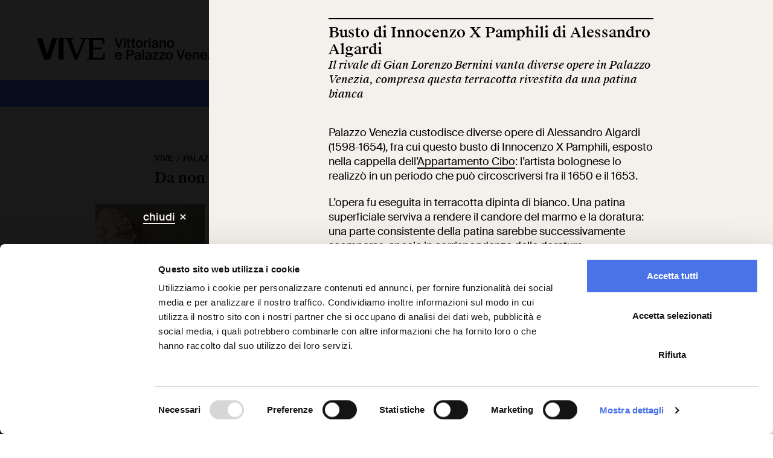

--- FILE ---
content_type: text/html; charset=UTF-8
request_url: https://vive.cultura.gov.it/it/palazzo-venezia/da-non-perdere?force=1&trigger_nid=213
body_size: 7801
content:
<!DOCTYPE html>


<html lang="it">

    <head>

        <title>Palazzo Venezia - Da non perdere</title>

        <meta charset="utf-8" />
        <meta name="format-detection"   content="telephone=no" />
        <meta name="viewport"           content="width=device-width, initial-scale=1.0, minimum-scale=1.0" />
        <meta name="description"        content="Palazzo Venezia - Da non perdere" />
		
                                            <!-- page copia -->
                        
                            <link rel="alternate" hreflang="it" href="https://vive.cultura.gov.it/it/palazzo-venezia/da-non-perdere" />
                <link rel="alternate" hreflang="en" href="https://vive.cultura.gov.it/en/palazzo-venezia/not-to-miss" />
                    

        <!-- CSS -->
        <link rel="stylesheet" href="https://vive.cultura.gov.it/assets/css/bootstrap.min.css" />
        <link rel="stylesheet" href="https://vive.cultura.gov.it/assets/css/commons.css" />
        <link rel="stylesheet" href="https://vive.cultura.gov.it/assets/css/swiper-bundle.min.css" />

        <link rel="stylesheet" href="https://vive.cultura.gov.it/assets/css/blocco-A.css" />
        <link rel="stylesheet" href="https://vive.cultura.gov.it/assets/css/blocco-B.css" />
        <link rel="stylesheet" href="https://vive.cultura.gov.it/assets/css/blocco-C.css" />
        <link rel="stylesheet" href="https://vive.cultura.gov.it/assets/css/blocco-D.css" />
        <link rel="stylesheet" href="https://vive.cultura.gov.it/assets/css/blocco-E.css" />
        <link rel="stylesheet" href="https://vive.cultura.gov.it/assets/css/blocco-F.css" />
        <link rel="stylesheet" href="https://vive.cultura.gov.it/assets/css/blocco-G.css" />
        <link rel="stylesheet" href="https://vive.cultura.gov.it/assets/css/blocco-I.css" />
        <link rel="stylesheet" href="https://vive.cultura.gov.it/assets/css/blocco-L.css" />
        <link rel="stylesheet" href="https://vive.cultura.gov.it/assets/css/blocco-M.css" />
        <link rel="stylesheet" href="https://vive.cultura.gov.it/assets/css/blocco-N.css" />
        <link rel="stylesheet" href="https://vive.cultura.gov.it/assets/css/blocco-O.css" />
        <link rel="stylesheet" href="https://vive.cultura.gov.it/assets/css/blocco-P.css" />
        <link rel="stylesheet" href="https://vive.cultura.gov.it/assets/css/blocco-Q.css" />
        <link rel="stylesheet" href="https://vive.cultura.gov.it/assets/css/blocco-R.css" />
        <link rel="stylesheet" href="https://vive.cultura.gov.it/assets/css/blocco-T.css" />
        <link rel="stylesheet" href="https://vive.cultura.gov.it/assets/css/blocco-U.css" />
        <link rel="stylesheet" href="https://vive.cultura.gov.it/assets/css/blocco-S.css" />
        <link rel="stylesheet" href="https://vive.cultura.gov.it/assets/css/blocco-V.css" />
        <link rel="stylesheet" href="https://vive.cultura.gov.it/assets/css/blocco-Z.css" />
        <link rel="stylesheet" href="https://vive.cultura.gov.it/assets/css/blocco-X.css" />
        <link rel="stylesheet" href="https://vive.cultura.gov.it/assets/css/blocco-Y.css" />
        <link rel="stylesheet" href="https://vive.cultura.gov.it/assets/css/blocco-W.css" />
        <link rel="stylesheet" href="https://vive.cultura.gov.it/assets/css/blocco-J.css" />
        <link rel="stylesheet" href="https://vive.cultura.gov.it/assets/css/blocco-K.css" />
        <link rel="stylesheet" href="https://vive.cultura.gov.it/assets/css/blocco-intro-articolazione.css" />
        <link rel="stylesheet" href="https://vive.cultura.gov.it/assets/css/blocco-intro.css" />
        <link rel="stylesheet" href="https://vive.cultura.gov.it/assets/css/commons-forms.css" />
        <link rel="stylesheet" href="https://vive.cultura.gov.it/assets/css/blocco-Video.css" />
        <link rel="stylesheet" href="https://vive.cultura.gov.it/assets/css/blocco-H.css" />
        <link rel="stylesheet" href="https://vive.cultura.gov.it/assets/css/blocco-AB.css" />

        <!-- V&G -->
        <link rel="stylesheet" href="https://vive.cultura.gov.it/assets/css/override-veg.css" />
        <!-- <link rel="stylesheet" href="/css/override-fs.css" /> -->
        <link rel="stylesheet" href="https://vive.cultura.gov.it/assets/css/header.css" />
        <link rel="stylesheet" href="https://vive.cultura.gov.it/assets/css/side-modal.css" />
        <link rel="stylesheet" href="https://vive.cultura.gov.it/assets/css/catalogo.css" />
        <link rel="stylesheet" href="https://vive.cultura.gov.it/assets/css/opera.css" />
        <link rel="stylesheet" href="https://vive.cultura.gov.it/assets/css/footer.css" />


        <!-- APPLE ICONS -->
    	<link rel="shortcut icon"                       href="https://vive.cultura.gov.it/assets/imgs/fav/favicon.ico" type="image/x-icon" />
		<link rel="apple-touch-icon"                    href="https://vive.cultura.gov.it/assets/imgs/fav/apple-touch-icon.png" />
		<link rel="apple-touch-icon" sizes="57x57"      href="https://vive.cultura.gov.it/assets/imgs/fav/apple-touch-icon-57x57.png" />
		<link rel="apple-touch-icon" sizes="72x72"      href="https://vive.cultura.gov.it/assets/imgs/fav/apple-touch-icon-72x72.png" />
		<link rel="apple-touch-icon" sizes="76x76"      href="https://vive.cultura.gov.it/assets/imgs/fav/apple-touch-icon-76x76.png" />
		<link rel="apple-touch-icon" sizes="114x114"    href="https://vive.cultura.gov.it/assets/imgs/fav/apple-touch-icon-114x114.png" />
		<link rel="apple-touch-icon" sizes="120x120"    href="https://vive.cultura.gov.it/assets/imgs/fav/apple-touch-icon-120x120.png" />
		<link rel="apple-touch-icon" sizes="144x144"    href="https://vive.cultura.gov.it/assets/imgs/fav/apple-touch-icon-144x144.png" />
		<link rel="apple-touch-icon" sizes="152x152"    href="https://vive.cultura.gov.it/assets/imgs/fav/apple-touch-icon-152x152.png" />
		<link rel="apple-touch-icon" sizes="180x180"    href="https://vive.cultura.gov.it/assets/imgs/fav/apple-touch-icon-180x180.png" />

                    <!-- FACEBOOK SHARE -->
            <meta property="og:type"       		content="article" />
            <meta property="og:url"        		content="https://vive.cultura.gov.it/it/palazzo-venezia/da-non-perdere" />
            <meta property="og:title"  			content="Palazzo Venezia - Da non perdere" />
            <meta property="og:description"		content="Palazzo Venezia - Da non perdere" />
            <meta property="og:image"    		content="" />
            <!-- TWITTER SHARE -->
            <meta name="twitter:card" 			content="summary_large_image" />
            <meta name="twitter:url" 			content="https://vive.cultura.gov.it/it/palazzo-venezia/da-non-perdere" />
            <meta name="twitter:title" 			content="Palazzo Venezia - Da non perdere" />
            <meta name="twitter:description" 	content="Palazzo Venezia - Da non perdere" />
            <meta name="twitter:image" 			content="" />
                
        <script>window.dataLayer = window.dataLayer || [];</script>

        <!-- Google Tag Manager -->
        <script>(function(w,d,s,l,i){w[l]=w[l]||[];w[l].push({'gtm.start':
        new Date().getTime(),event:'gtm.js'});var f=d.getElementsByTagName(s)[0],
        j=d.createElement(s),dl=l!='dataLayer'?'&l='+l:'';j.async=true;j.src=
        'https://www.googletagmanager.com/gtm.js?id='+i+dl;f.parentNode.insertBefore(j,f);
        })(window,document,'script','dataLayer','GTM-W6QM67K');</script>
        <!-- End Google Tag Manager -->


        <script>
            var App = {};
            App.BASE_URL        = 'https://vive.cultura.gov.it';
            App.BASE_URL_LANG   = 'https://vive.cultura.gov.it/it';
            App.CMS_URL         = 'https://vive.cultura.gov.it/_cms/api';
            App.IMGS_URL        = 'https://vive.cultura.gov.it/assets/imgs';
            App.LANG            = 'it';
            App.PAGE_ID         = '';
            App.PAGE_NID        = '118';
            App.NO_FILTER       = '<div class="filter-select__no-option-txt" style="text-transform:none;cursor:auto;">Non ci sono altri filtri</div>';
        </script>


    </head>


    <body>

        <!-- Google Tag Manager (noscript) -->
        <noscript><iframe src="https://www.googletagmanager.com/ns.html?id=GTM-W6QM67K" height="0" width="0" style="display:none;visibility:hidden"></iframe></noscript>
        <!-- End Google Tag Manager (noscript) -->

        <div id="main-header">



    <div id="main-header__nav">
        <div id="main-header__nav-content">

            <div id="main-header__nav-wrapper">

                <div class="container-fluid">
                    <div class="row">
                            <div class="col-6 col-md-6 col-lg main-header__nav-block"></div>
                            <div class="col-6 col-md-6 col-lg main-header__nav-block">
                                <ul>
                                    <li><a href="https://vive.cultura.gov.it/it/visita" class="header-link link-underline"><span class="underline">Visita</span></a></li>
                                    <li><a href="https://vive.midaticket.com/it" target="_blank" class="header-link link-underline"><span class="underline">Biglietti</span></a></li>
                                    <li><a href="https://vive.cultura.gov.it/it/news" class="header-link link-underline"><span class="underline">News</span></a></li>
                                </ul>
                            </div>

                            <div class="col-6 col-md-6 col-lg main-header__nav-block">
                                <ul>
                                    <li><a href="https://vive.cultura.gov.it/it/educazione" class="header-link link-underline"><span class="underline">Educazione</span></a></li>
                                    <li><a href="https://vive.cultura.gov.it/it/educazione/scuole" class="header-link link-underline"><span class="underline">Scuole</span></a></li>
                                    <li><a href="https://vive.cultura.gov.it/it/ricerca" class="header-link link-underline"><span class="underline">Ricerca</span></a></li>
                                </ul>
                            </div>
                            
                            
                            <div class="col-6 col-md-6 col-lg main-header__nav-block">
                                <ul>
                                    <li><a href="https://vive.cultura.gov.it/it/mostre-ed-eventi" class="header-link link-underline"><span class="underline">Mostre ed eventi</span></a></li>
                                    <li><a href="https://vive.cultura.gov.it/it/al-centro-di-roma" class="header-link link-underline"><span class="underline">Al centro di Roma</span></a></li>
                                    <li><a href="https://vive.cultura.gov.it/it/video" class="header-link link-underline"><span class="underline">Video</span></a></li>
                                    <!--
                                        <li><a href="https://vive.cultura.gov.it/it/news-e-approfondimenti" class="header-link link-underline"><span class="underline">News e approfondimenti</span></a></li>
                                        <li><a href="https://vive.cultura.gov.it/it/avvisi" class="header-link link-underline"><span class="underline">Avvisi</span></a></li>
                                        -->
                                    </ul>
                                </div>
                                
                                <div class="col-6 col-md-6 col-lg main-header__nav-block">
                                    <ul>
                                    <!-- <li><a href="https://vive.cultura.gov.it/it/chi-siamo" class="header-link link-underline"><span class="underline">Chi siamo</span></a></li> -->
                                    <li><a href="https://vive.cultura.gov.it/it/opere" class="header-link link-underline"><span class="underline">Opere</span></a></li>
                                    <li><a href="https://vive.cultura.gov.it/it/catalog" class="header-link link-underline"><span class="underline">La collezione<br /> del VIVE</span></a></li>
                                </ul>
                            </div>

                            <div class="col-6 col-md-6 col-lg main-header__nav-block"></div>
                            <div class="col-6 col-md-6 col-lg main-header__nav-block"></div>
                    </div>

                </div>

                    <section id="blocco--c-header" class="blocco-C bg_white">

    <div class="v-spacer spacer-yellow"></div>

    <div class="overflow-hidden">
        <div class="container-fluid">

          <div class="row">

            <article class="col-6 col-md-6 col-lg">
              <a href="https://vive.cultura.gov.it/it/vittoriano" class="d-block">
                <div class="linea-2 bg_black "></div>
                <div class="pt-vw-1-3 pr-3">
                  <div class="link c_black d-block"><span class="underline">Vittoriano</span></div>
                  <div class="mt-2 rotate_-45 ico-page-circle">
                    <div class="img">
                      <img class="ico-page-circle--bk" src="https://vive.cultura.gov.it/assets/imgs/general/arrow-page-bk.svg" alt="arrow" />
                      <img class="ico-page-circle--white" src="https://vive.cultura.gov.it/assets/imgs/general/arrow-page-white.svg" alt="arrow" />
                    </div>
                  </div>
                </div>
                <div class="pb-vw-8 d-block d-lg-none"></div>
              </a>
            </article>

            <article class="col-6 col-md-6 col-lg">
              <a href="https://vive.cultura.gov.it/it/altare-della-patria" class="d-block">
                <div class="linea-2 bg_black "></div>
                <div class="pt-vw-1-3 pr-3">
                  <div class="link c_black d-block"><span class="underline">Altare della Patria</span></div>
                  <div class="mt-2 rotate_-45 ico-page-circle">
                    <div class="img">
                      <img class="ico-page-circle--bk" src="https://vive.cultura.gov.it/assets/imgs/general/arrow-page-bk.svg" alt="arrow" />
                      <img class="ico-page-circle--white" src="https://vive.cultura.gov.it/assets/imgs/general/arrow-page-white.svg" alt="arrow" />
                    </div>
                  </div>
                </div>
                <div class="pb-vw-8 d-block d-lg-none"></div>
              </a>
            </article>

            <article class="col-6 col-md-6 col-lg">
              <a href="https://vive.cultura.gov.it/it/museo-centrale-del-risorgimento" class="d-block">
                <div class="linea-2 bg_black "></div>
                <div class="pt-vw-1-3 pr-3">
                  <div class="link c_black d-block"><span class="underline">Museo Centrale del Risorgimento</span></div>
                  <div class="mt-2 rotate_-45 ico-page-circle">
                    <div class="img">
                      <img class="ico-page-circle--bk" src="https://vive.cultura.gov.it/assets/imgs/general/arrow-page-bk.svg" alt="arrow" />
                      <img class="ico-page-circle--white" src="https://vive.cultura.gov.it/assets/imgs/general/arrow-page-white.svg" alt="arrow" />
                    </div>
                  </div>
                </div>
                <div class="pb-vw-8 d-block d-lg-none"></div>
              </a>
            </article>

            <article class="col-6 col-md-6 col-lg">
              <a href="https://vive.cultura.gov.it/it/terrazza-panoramica" class="d-block">
                <div class="linea-2 bg_black "></div>
                <div class="pt-vw-1-3 pr-3">
                  <div class="link c_black d-block"><span class="underline">Terrazza Panoramica</span></div>
                  <div class="mt-2 rotate_-45 ico-page-circle">
                    <div class="img">
                      <img class="ico-page-circle--bk" src="https://vive.cultura.gov.it/assets/imgs/general/arrow-page-bk.svg" alt="arrow" />
                      <img class="ico-page-circle--white" src="https://vive.cultura.gov.it/assets/imgs/general/arrow-page-white.svg" alt="arrow" />
                    </div>
                  </div>
                </div>
                <div class="pb-vw-8 d-block d-lg-none"></div>
              </a>
            </article>

            <article class="col-6 col-md-6 col-lg">
              <a href="https://vive.cultura.gov.it/it/ala-fori-imperiali" class="d-block">
                <div class="linea-2 bg_black pr-3"></div>
                <div class="pt-vw-1-3 pr-3">
                  <div class="link c_black d-block"><span class="underline">Ala Fori Imperiali</span></div>
                  <div class="mt-2 rotate_-45 ico-page-circle">
                    <div class="img">
                      <img class="ico-page-circle--bk" src="https://vive.cultura.gov.it/assets/imgs/general/arrow-page-bk.svg" alt="arrow" />
                      <img class="ico-page-circle--white" src="https://vive.cultura.gov.it/assets/imgs/general/arrow-page-white.svg" alt="arrow" />
                    </div>
                  </div>
                </div>
                <div class="pb-vw-8 d-block d-lg-none"></div>
              </a>
            </article>

            <article class="col-6 col-md-6 col-lg">
              <a href="https://vive.cultura.gov.it/it/palazzo-venezia" class="d-block">
                <div class="linea-2 bg_black pr-3"></div>
                <div class="pt-vw-1-3 pr-3">
                  <div class="link c_black d-block"><span class="underline">Palazzo Venezia</span></div>
                  <div class="mt-2 rotate_-45 ico-page-circle">
                    <div class="img">
                      <img class="ico-page-circle--bk" src="https://vive.cultura.gov.it/assets/imgs/general/arrow-page-bk.svg" alt="arrow" />
                      <img class="ico-page-circle--white" src="https://vive.cultura.gov.it/assets/imgs/general/arrow-page-white.svg" alt="arrow" />
                    </div>
                  </div>
                </div>
                <div class="pb-vw-8 d-block d-lg-none"></div>
              </a>
            </article>

            <article class="col-6 col-md-6 col-lg">
              <a href="https://vive.cultura.gov.it/it/biblioteca-archeologia-e-storia-arte" class="d-block">
                <div class="linea-2 bg_black "></div>
                <div class="pt-vw-1-3 pr-3">
                  <div class="link c_black d-block"><span class="underline">Biblioteca di Archeologia e Storia <span class='apostrofo-nowrap'>dell’Arte</span></span></div>
                  <div class="mt-2 rotate_-45 ico-page-circle">
                    <div class="img">
                      <img class="ico-page-circle--bk" src="https://vive.cultura.gov.it/assets/imgs/general/arrow-page-bk.svg" alt="arrow" />
                      <img class="ico-page-circle--white" src="https://vive.cultura.gov.it/assets/imgs/general/arrow-page-white.svg" alt="arrow" />
                    </div>
                  </div>
                </div>
                <div class="pb-vw-8 d-block d-lg-none"></div>
              </a>
            </article>

          </div>

      </div> <!-- fine container-fluid -->
    </div> <!-- fine overflow hidden -->


    <div class="v-spacer spacer-red"></div>

  </section>
            </div>

        </div>
    </div>



    <div id="main-header__nav-mobile">
        <div class="main-header__nav-mobile__links">
            <nav>
                <ul>
                    <li><a class="header-link" href="https://vive.cultura.gov.it/it">Homepage</a></li>
                    <li>
                        <a class="header-link header-opensubnav" href="#">VIVE</a>
                        <div class="header-subnav">
                            <ul>
                                <li><a class="header-link" href="https://vive.cultura.gov.it/it/vittoriano">Vittoriano</a></li>
                                <li><a class="header-link" href="https://vive.cultura.gov.it/it/altare-della-patria">Altare della Patria</a></li>
                                <li><a class="header-link" href="https://vive.cultura.gov.it/it/museo-centrale-del-risorgimento">Museo Centrale del Risorgimento</a></li>
                                <li><a class="header-link" href="https://vive.cultura.gov.it/it/terrazza-panoramica">Terrazza Panoramica</a></li>
                                <li><a class="header-link" href="https://vive.cultura.gov.it/it/ala-fori-imperiali">Ala Fori Imperiali</a></li>
                                <li><a class="header-link" href="https://vive.cultura.gov.it/it/palazzo-venezia">Palazzo Venezia</a></li>
                                <li><a class="header-link" href="https://vive.cultura.gov.it/it/biblioteca-archeologia-e-storia-arte">Biblioteca di Archeologia e Storia <span class='apostrofo-nowrap'>dell’Arte</span></a></li>
                            </ul>
                        </div>
                    </li>
                    <li><a class="header-link" href="https://vive.cultura.gov.it/it/visita">Visita</a></li>
                    <li><a class="header-link" href="https://vive.midaticket.com/it" target="_blank">Biglietti</a></li>
                    <li><a class="header-link" href="https://vive.cultura.gov.it/it/news">News</a></li>
                    <li><a class="header-link" href="https://vive.cultura.gov.it/it/educazione">Educazione</a></li>
                    <li><a class="header-link" href="https://vive.cultura.gov.it/it/educazione/scuole">Scuole</a></li>
                    <li><a class="header-link" href="https://vive.cultura.gov.it/it/ricerca">Ricerca</a></li>
                    <li><a class="header-link" href="https://vive.cultura.gov.it/it/mostre-ed-eventi">Mostre ed eventi</a></li>
                    <li><a class="header-link" href="https://vive.cultura.gov.it/it/al-centro-di-roma">Al centro di Roma</a></li>
                    <li><a class="header-link" href="https://vive.cultura.gov.it/it/video">Video</a></li>
                    <li><a class="header-link" href="https://vive.cultura.gov.it/it/opere">Opere</a></li>
                    <li><a class="header-link" href="https://vive.cultura.gov.it/it/catalog">La collezione<br /> del VIVE</a></li>
                    
                    <!-- <li><a class="header-link" href="https://vive.cultura.gov.it/it/chi-siamo">Chi siamo</a></li> -->
                    <!--
                    <li><a class="header-link" href="https://vive.cultura.gov.it/it/news-e-approfondimenti">News ed approfondimenti</a></li>
                    <li><a class="header-link" href="https://vive.cultura.gov.it/it/avvisi">Avvisi</a></li>
                    -->
                </ul>
            </nav>
        </div>

        <nav class="main-header__langs">
            <a href="https://vive.cultura.gov.it/it/palazzo-venezia/da-non-perdere" class="active">Italiano</a>
            <a href="https://vive.cultura.gov.it/en/palazzo-venezia/not-to-miss" class="">English</a>
        </nav>

        <nav class="main-header__socials">
            <a href="https://www.instagram.com/vivevittorianopalazzovenezia/" target="_blank"><img src="https://vive.cultura.gov.it/assets/imgs/general/instagram.png" alt="instagram" /></a>
            <a href="https://twitter.com/IstitutoViVe" target="_blank"><img src="https://vive.cultura.gov.it/assets/imgs/general/twitter.png" alt="twitter" /></a>
            <a href="https://www.facebook.com/VIVE-Vittoriano-e-Palazzo-Venezia-103507712204080" target="_blank"><img src="https://vive.cultura.gov.it/assets/imgs/general/facebook.png" alt="facebook" /></a>
            <a href="https://www.youtube.com/@VIVEVittorianoPalazzoVenezia/featured" target="_blank"><img src="https://vive.cultura.gov.it/assets/imgs/general/youtube.png" alt="youtube" /></a>
        </nav>
    </div>


    <div id="main-header__top">
        <div class="container-fluid">
            <div class="row">
                <div class="col-12 col-lg-12">
                    <nav class="main-header__langs">
                        <a href="https://vive.cultura.gov.it/it/palazzo-venezia/da-non-perdere" class="active">Italiano</a>
                        <a href="https://vive.cultura.gov.it/en/palazzo-venezia/not-to-miss" class="">English</a>
                    </nav>
                    <nav class="main-header__socials">
                        <a href="https://www.instagram.com/vivevittorianopalazzovenezia/" target="_blank"><img src="https://vive.cultura.gov.it/assets/imgs/general/instagram.png" alt="instagram" /></a>
                        <a href="https://twitter.com/IstitutoViVe" target="_blank"><img src="https://vive.cultura.gov.it/assets/imgs/general/twitter.png" alt="twitter" /></a>
                        <a href="https://www.facebook.com/VIVE-Vittoriano-e-Palazzo-Venezia-103507712204080" target="_blank"><img src="https://vive.cultura.gov.it/assets/imgs/general/facebook.png" alt="facebook" /></a>
                        <a href="https://www.youtube.com/@VIVEVittorianoPalazzoVenezia/featured" target="_blank"><img src="https://vive.cultura.gov.it/assets/imgs/general/youtube.png" alt="youtube" /></a>
                    </nav>
                    <div class="clear"></div>
                </div>
                <a href="https://vive.midaticket.com/it" target="_blank" class="main-header__biglietti sui-int-semibold">Biglietti</a>
            </div>
        </div>
    </div>

    <div id="main-header__barra">
        <div class="container-fluid">
            <div class="row">
                <div class="col-12 col-lg-12">
                    <a href="https://vive.cultura.gov.it/it"><img src="https://vive.cultura.gov.it/assets/imgs/general/logo.png" alt="logo" /></a>
                    <a class="main-header__open-nav button">
                        <span class="underline_reverse main-header__open-label">menu</span>
                        <span class="underline_reverse main-header__close-label">chiudi</span>
                        <div class="toggler toggler--desktop">
                            <div class="toggler__line toggler__line--0"></div>
                            <div class="toggler__line toggler__line--1"></div>
                            <div class="toggler__line toggler__line--2"></div>
                        </div>
                    </a>
                    <div class="toggler main-header__open-nav-mobile">
                        <div class="toggler__line toggler__line--0"></div>
                        <div class="toggler__line toggler__line--1"></div>
                        <div class="toggler__line toggler__line--2"></div>
                    </div>
                </div>
            </div>
        </div>
    </div>

</div>
    <div id="main-header__avvisi" class="" >
        ATTENZIONE - Domenica 18 gennaio - Chiusura del Vittoriano dalle 09:30        <a href="https://vive.cultura.gov.it/it/domenica-18-gennaio-chiusura-del-vittoriano-dalle-0930" class="ajax-content__link button" data-type="side-modal">leggi avviso</a>
    </div>
        <div class="main-content">
            


<script>
    App.PAGE_ID         = '';
    App.PAGE_TYPE       = 'sezione';
</script>





<div id="page--118" class="page page--sezione">

    <div class="blocco-intro-articolazione">
        <div class="blocco-intro-articolazione__nav blocco-intro-articolazione__nav--mobile">
            <div class="blocco-intro-articolazione__nav-slider">
                <div class="blocco-intro-articolazione__nav-slide"
                     style="margin-right: calc((100% - 160px) / 3)">
                    <a href="https://vive.cultura.gov.it/it/palazzo-venezia" class="sui-int-regular blocco-intro-articolazione__nav-link">Intro</a>
                </div>

                                                            <div class="blocco-intro-articolazione__nav-slide"
                             style="margin-right: calc((100% - 160px) / 3)">
                            <a
                                href="https://vive.cultura.gov.it/it/palazzo-venezia/storia"
                                class="sui-int-regular blocco-intro-articolazione__nav-link ">
                                Storia                            </a>
                        </div>
                                                                                <div class="blocco-intro-articolazione__nav-slide"
                             style="margin-right: calc((100% - 160px) / 3)">
                            <a
                                href="https://vive.cultura.gov.it/it/palazzo-venezia/cosa-vedere"
                                class="sui-int-regular blocco-intro-articolazione__nav-link ">
                                Cosa vedere                            </a>
                        </div>
                                                                                <div class="blocco-intro-articolazione__nav-slide"
                             style="margin-right: calc((100% - 160px) / 3)">
                            <a
                                href="https://vive.cultura.gov.it/it/palazzo-venezia/da-non-perdere"
                                class="sui-int-regular blocco-intro-articolazione__nav-link active">
                                Da non perdere                            </a>
                        </div>
                                                                                    </div>
        </div>
    </div>

    <div class="blocco-intro-articolazione__nav--target"></div>
    <div class="blocco-intro-articolazione__nav blocco-intro-articolazione__nav--desktop">
        <span class="sui-int-regular blocco-intro-articolazione__nav-title">Palazzo Venezia</span>
        <ul class="blocco-intro-articolazione__nav-list">
            <li class="blocco-intro-articolazione__nav-el">
                <a href="https://vive.cultura.gov.it/it/palazzo-venezia" class="sui-int-regular blocco-intro-articolazione__nav-link link-underline">
                    <span class="underline">presentazione</span>
                </a>
            </li>
                                                <li class="blocco-intro-articolazione__nav-el">
                                                    <a
                            href="https://vive.cultura.gov.it/it/palazzo-venezia/storia"
                            class="sui-int-regular blocco-intro-articolazione__nav-link link-underline ">
                                <span class="underline">storia</span>
                            </a>
                                                
                    </li>
                                                                <li class="blocco-intro-articolazione__nav-el">
                                                    <a
                            href="https://vive.cultura.gov.it/it/palazzo-venezia/cosa-vedere"
                            class="sui-int-regular blocco-intro-articolazione__nav-link link-underline ">
                                <span class="underline">cosa vedere</span>
                            </a>
                                                
                    </li>
                                                                <li class="blocco-intro-articolazione__nav-el">
                                                    <a
                            href="https://vive.cultura.gov.it/it/palazzo-venezia/da-non-perdere"
                            class="sui-int-regular blocco-intro-articolazione__nav-link active">
                                da non perdere                            </a>
                                                
                    </li>
                                                                </ul>
    </div>


            <div class="blocchi-container"> <!-- blocchi -->
            
<section id="blocco--palazzoveneziadanonperdere" class="blocco-N bg_white overflow-hidden">

    <div class="v-spacer spacer-yellow"></div>

    <div class="container-fluid position-relative">
  
        <div class="row">
            <div class="col-9 col-lg-3 offset-1 offset-lg-2">
                                <div class="breadcrumb-list-wrapper">
                                                    <a href="https://vive.cultura.gov.it/it/homepage">
                                <h2 class="titoletti c_black mb-2 breadcrumb-list">VIVE</h2>
                            </a>
                                                    <a href="https://vive.cultura.gov.it/it/palazzo-venezia">
                                <h2 class="titoletti c_black mb-2 breadcrumb-list">PALAZZO VENEZIA</h2>
                            </a>
                                            </div>
                        <div class="title c_black wrap-text-inside">Da non perdere</div>
        </div>

    </div>
  
    <div class="d-none d-lg-block">
        <div class="v-spacer spacer-red"></div>
        <div class="row">
                            <article class="col-lg-3 col-xl-2 box" data-sezione="118">
    <a href="https://vive.cultura.gov.it/it/palazzo-venezia/da-non-perdere/busto-di-papa-paolo-ii-barbo-di-mino-da-fiesole" class="ajax-content__link" data-type="side-modal" data-nid="193">
        <div class="img">
            <!--<img src="https://via.placeholder.com/262x484.jpg" />-->
                            <img src="https://vive.cultura.gov.it/_cms/sites/default/files/styles/img_blocco_n/public/scheda/-_0001s_0019_Il%20busto%20di%20papa%20Paolo%20II%20Barbo%20di%20Mino%20da%20Fiesole.jpg?itok=vmVb4NkS" alt="Busto di papa Paolo II Barbo di Mino da Fiesole" />
                    </div>
        <div class="v-spacer spacer-lime"></div>
        <div class="link c_black wrap-text-inside"><span class="underline">Busto di papa Paolo II Barbo di Mino da Fiesole</span></div>
    </a>
    <div class="v-spacer spacer-yellow"></div>
</article>                            <article class="col-lg-3 col-xl-2 box" data-sezione="118">
    <a href="https://vive.cultura.gov.it/it/palazzo-venezia/da-non-perdere/medaglione-di-paolo-ii-barbo" class="ajax-content__link" data-type="side-modal" data-nid="195">
        <div class="img">
            <!--<img src="https://via.placeholder.com/262x484.jpg" />-->
                            <img src="https://vive.cultura.gov.it/_cms/sites/default/files/styles/img_blocco_n/public/scheda/antmedaglione.jpg?itok=MoMNOQhf" alt="Medaglione di Paolo II Barbo" />
                    </div>
        <div class="v-spacer spacer-lime"></div>
        <div class="link c_black wrap-text-inside"><span class="underline">Medaglione di Paolo II Barbo</span></div>
    </a>
    <div class="v-spacer spacer-yellow"></div>
</article>                            <article class="col-lg-3 col-xl-2 box" data-sezione="118">
    <a href="https://vive.cultura.gov.it/it/palazzo-venezia/da-non-perdere/fregio-fresco-con-le-fatiche-di-ercole" class="ajax-content__link" data-type="side-modal" data-nid="196">
        <div class="img">
            <!--<img src="https://via.placeholder.com/262x484.jpg" />-->
                            <img src="https://vive.cultura.gov.it/_cms/sites/default/files/styles/img_blocco_n/public/scheda/anteprimafregio.jpg?itok=wAtzx_b4" alt="Fregio a fresco con le Fatiche di Ercole" />
                    </div>
        <div class="v-spacer spacer-lime"></div>
        <div class="link c_black wrap-text-inside"><span class="underline">Fregio a fresco con le Fatiche di Ercole</span></div>
    </a>
    <div class="v-spacer spacer-yellow"></div>
</article>                            <article class="col-lg-3 col-xl-2 box" data-sezione="118">
    <a href="https://vive.cultura.gov.it/it/palazzo-venezia/da-non-perdere/lunetta-della-nicchia-dei-palli" class="ajax-content__link" data-type="side-modal" data-nid="198">
        <div class="img">
            <!--<img src="https://via.placeholder.com/262x484.jpg" />-->
                            <img src="https://vive.cultura.gov.it/_cms/sites/default/files/styles/img_blocco_n/public/scheda/-_0001s_0016_La%20lunetta%20della%20Nicchia%20dei%20Palli.jpg?itok=e_Th5fMY" alt="Lunetta della Nicchia dei Palli" />
                    </div>
        <div class="v-spacer spacer-lime"></div>
        <div class="link c_black wrap-text-inside"><span class="underline">Lunetta della Nicchia dei Palli</span></div>
    </a>
    <div class="v-spacer spacer-yellow"></div>
</article>                            <article class="col-lg-3 col-xl-2 box" data-sezione="118">
    <a href="https://vive.cultura.gov.it/it/palazzo-venezia/da-non-perdere/cristo-pantocratore" class="ajax-content__link" data-type="side-modal" data-nid="199">
        <div class="img">
            <!--<img src="https://via.placeholder.com/262x484.jpg" />-->
                            <img src="https://vive.cultura.gov.it/_cms/sites/default/files/styles/img_blocco_n/public/scheda/cristopant.jpg?itok=HuAywNr0" alt="Cristo Pantocratore " />
                    </div>
        <div class="v-spacer spacer-lime"></div>
        <div class="link c_black wrap-text-inside"><span class="underline">Cristo Pantocratore </span></div>
    </a>
    <div class="v-spacer spacer-yellow"></div>
</article>                            <article class="col-lg-3 col-xl-2 box" data-sezione="118">
    <a href="https://vive.cultura.gov.it/it/palazzo-venezia/da-non-perdere/madonna-di-acuto" class="ajax-content__link" data-type="side-modal" data-nid="200">
        <div class="img">
            <!--<img src="https://via.placeholder.com/262x484.jpg" />-->
                            <img src="https://vive.cultura.gov.it/_cms/sites/default/files/styles/img_blocco_n/public/scheda/antmadonna.jpg?itok=VX4N1SN4" alt="Madonna di Acuto " />
                    </div>
        <div class="v-spacer spacer-lime"></div>
        <div class="link c_black wrap-text-inside"><span class="underline">Madonna di Acuto </span></div>
    </a>
    <div class="v-spacer spacer-yellow"></div>
</article>                            <article class="col-lg-3 col-xl-2 box" data-sezione="118">
    <a href="https://vive.cultura.gov.it/it/palazzo-venezia/da-non-perdere/testa-femminile-di-nicola-pisano" class="ajax-content__link" data-type="side-modal" data-nid="201">
        <div class="img">
            <!--<img src="https://via.placeholder.com/262x484.jpg" />-->
                            <img src="https://vive.cultura.gov.it/_cms/sites/default/files/styles/img_blocco_n/public/scheda/Testa%20femminile%20Pisano.jpg?itok=vchB0cl8" alt="Testa femminile di Nicola Pisano" />
                    </div>
        <div class="v-spacer spacer-lime"></div>
        <div class="link c_black wrap-text-inside"><span class="underline">Testa femminile di Nicola Pisano</span></div>
    </a>
    <div class="v-spacer spacer-yellow"></div>
</article>                            <article class="col-lg-3 col-xl-2 box" data-sezione="118">
    <a href="https://vive.cultura.gov.it/it/palazzo-venezia/da-non-perdere/volto-di-cristo-di-beato-angelico" class="ajax-content__link" data-type="side-modal" data-nid="202">
        <div class="img">
            <!--<img src="https://via.placeholder.com/262x484.jpg" />-->
                            <img src="https://vive.cultura.gov.it/_cms/sites/default/files/styles/img_blocco_n/public/scheda/ant_4.jpg?itok=yXCyBlWn" alt="Volto di Cristo di Beato Angelico" />
                    </div>
        <div class="v-spacer spacer-lime"></div>
        <div class="link c_black wrap-text-inside"><span class="underline">Volto di Cristo di Beato Angelico</span></div>
    </a>
    <div class="v-spacer spacer-yellow"></div>
</article>                            <article class="col-lg-3 col-xl-2 box" data-sezione="118">
    <a href="https://vive.cultura.gov.it/it/palazzo-venezia/da-non-perdere/storie-di-san-girolamo-di-mino-da-fiesole" class="ajax-content__link" data-type="side-modal" data-nid="203">
        <div class="img">
            <!--<img src="https://via.placeholder.com/262x484.jpg" />-->
                            <img src="https://vive.cultura.gov.it/_cms/sites/default/files/styles/img_blocco_n/public/scheda/-_0001s_0011_mino%20da%20fiesole%20storia%20di%20san%20girolamo_DSC5143.jpg?itok=SbC3Vsot" alt="Storie di San Girolamo di Mino da Fiesole" />
                    </div>
        <div class="v-spacer spacer-lime"></div>
        <div class="link c_black wrap-text-inside"><span class="underline">Storie di San Girolamo di Mino da Fiesole</span></div>
    </a>
    <div class="v-spacer spacer-yellow"></div>
</article>                            <article class="col-lg-3 col-xl-2 box" data-sezione="118">
    <a href="https://vive.cultura.gov.it/it/palazzo-venezia/da-non-perdere/affreschi-altoviti-di-giorgio-vasari" class="ajax-content__link" data-type="side-modal" data-nid="204">
        <div class="img">
            <!--<img src="https://via.placeholder.com/262x484.jpg" />-->
                            <img src="https://vive.cultura.gov.it/_cms/sites/default/files/styles/img_blocco_n/public/scheda/antaffresco.jpg?itok=WrWn2duG" alt="Affreschi Altoviti di Giorgio Vasari" />
                    </div>
        <div class="v-spacer spacer-lime"></div>
        <div class="link c_black wrap-text-inside"><span class="underline">Affreschi Altoviti di Giorgio Vasari</span></div>
    </a>
    <div class="v-spacer spacer-yellow"></div>
</article>                            <article class="col-lg-3 col-xl-2 box" data-sezione="118">
    <a href="https://vive.cultura.gov.it/it/palazzo-venezia/da-non-perdere/i-due-amici-di-giorgione" class="ajax-content__link" data-type="side-modal" data-nid="205">
        <div class="img">
            <!--<img src="https://via.placeholder.com/262x484.jpg" />-->
                            <img src="https://vive.cultura.gov.it/_cms/sites/default/files/styles/img_blocco_n/public/scheda/anteprimagiorgione.jpg?itok=Kuk4LbL3" alt="I due amici di Giorgione" />
                    </div>
        <div class="v-spacer spacer-lime"></div>
        <div class="link c_black wrap-text-inside"><span class="underline">I due amici di Giorgione</span></div>
    </a>
    <div class="v-spacer spacer-yellow"></div>
</article>                            <article class="col-lg-3 col-xl-2 box" data-sezione="118">
    <a href="https://vive.cultura.gov.it/it/palazzo-venezia/da-non-perdere/busto-di-pio-v-ghislieri" class="ajax-content__link" data-type="side-modal" data-nid="206">
        <div class="img">
            <!--<img src="https://via.placeholder.com/262x484.jpg" />-->
                            <img src="https://vive.cultura.gov.it/_cms/sites/default/files/styles/img_blocco_n/public/scheda/-_0001s_0008_Il%20busto%20di%20Pio%20V%20Ghislieri.jpg?itok=4_h18qs3" alt="Busto di Pio V Ghislieri" />
                    </div>
        <div class="v-spacer spacer-lime"></div>
        <div class="link c_black wrap-text-inside"><span class="underline">Busto di Pio V Ghislieri</span></div>
    </a>
    <div class="v-spacer spacer-yellow"></div>
</article>                            <article class="col-lg-3 col-xl-2 box" data-sezione="118">
    <a href="https://vive.cultura.gov.it/it/palazzo-venezia/da-non-perdere/piatto-con-il-mito-di-esaco-di-francesco-xanto-avelli" class="ajax-content__link" data-type="side-modal" data-nid="208">
        <div class="img">
            <!--<img src="https://via.placeholder.com/262x484.jpg" />-->
                            <img src="https://vive.cultura.gov.it/_cms/sites/default/files/styles/img_blocco_n/public/scheda/-_0001s_0006_Il%20piatto%20con%20il%20mito%20di%20Esaco%20di%20Francesco%20Xanto%20Avelli.jpg?itok=l3QIyLhh" alt="Piatto con il mito di Esaco di Francesco Xanto Avelli" />
                    </div>
        <div class="v-spacer spacer-lime"></div>
        <div class="link c_black wrap-text-inside"><span class="underline">Piatto con il mito di Esaco di Francesco Xanto Avelli</span></div>
    </a>
    <div class="v-spacer spacer-yellow"></div>
</article>                            <article class="col-lg-3 col-xl-2 box" data-sezione="118">
    <a href="https://vive.cultura.gov.it/it/palazzo-venezia/da-non-perdere/corredo-da-spezieria-di-san-pietro-montefiascone" class="ajax-content__link" data-type="side-modal" data-nid="209">
        <div class="img">
            <!--<img src="https://via.placeholder.com/262x484.jpg" />-->
                            <img src="https://vive.cultura.gov.it/_cms/sites/default/files/styles/img_blocco_n/public/scheda/corredo%20spezieria.jpg?itok=i9snd0JK" alt="Corredo da spezieria di San Pietro a Montefiascone" />
                    </div>
        <div class="v-spacer spacer-lime"></div>
        <div class="link c_black wrap-text-inside"><span class="underline">Corredo da spezieria di San Pietro a Montefiascone</span></div>
    </a>
    <div class="v-spacer spacer-yellow"></div>
</article>                            <article class="col-lg-3 col-xl-2 box" data-sezione="118">
    <a href="https://vive.cultura.gov.it/it/palazzo-venezia/da-non-perdere/caprone-del-riccio" class="ajax-content__link" data-type="side-modal" data-nid="210">
        <div class="img">
            <!--<img src="https://via.placeholder.com/262x484.jpg" />-->
                            <img src="https://vive.cultura.gov.it/_cms/sites/default/files/styles/img_blocco_n/public/scheda/antcaprone.jpg?itok=0rBo-WEq" alt="Caprone del Riccio" />
                    </div>
        <div class="v-spacer spacer-lime"></div>
        <div class="link c_black wrap-text-inside"><span class="underline">Caprone del Riccio</span></div>
    </a>
    <div class="v-spacer spacer-yellow"></div>
</article>                            <article class="col-lg-3 col-xl-2 box" data-sezione="118">
    <a href="https://vive.cultura.gov.it/it/palazzo-venezia/da-non-perdere/miracoli-di-san-marco-di-jacopo-sansovino" class="ajax-content__link" data-type="side-modal" data-nid="211">
        <div class="img">
            <!--<img src="https://via.placeholder.com/262x484.jpg" />-->
                            <img src="https://vive.cultura.gov.it/_cms/sites/default/files/styles/img_blocco_n/public/scheda/ant_DSC_0014_MOD.jpg.jpg?itok=IuQoBWxE" alt="Miracoli di san Marco di Jacopo Sansovino" />
                    </div>
        <div class="v-spacer spacer-lime"></div>
        <div class="link c_black wrap-text-inside"><span class="underline">Miracoli di san Marco di Jacopo Sansovino</span></div>
    </a>
    <div class="v-spacer spacer-yellow"></div>
</article>                            <article class="col-lg-3 col-xl-2 box" data-sezione="118">
    <a href="https://vive.cultura.gov.it/it/palazzo-venezia/da-non-perdere/modello-la-memoria-di-suor-maria-raggi-di-gian-lorenzo-bernini" class="ajax-content__link" data-type="side-modal" data-nid="212">
        <div class="img">
            <!--<img src="https://via.placeholder.com/262x484.jpg" />-->
                            <img src="https://vive.cultura.gov.it/_cms/sites/default/files/styles/img_blocco_n/public/scheda/ant_DSC_0063-INV-10374_Bernini_Suor-Maria-Raggi_MOD.jpg.jpg?itok=Ofji1mRD" alt="Modello per la Memoria di suor Maria Raggi di Gian Lorenzo Bernini" />
                    </div>
        <div class="v-spacer spacer-lime"></div>
        <div class="link c_black wrap-text-inside"><span class="underline">Modello per la Memoria di suor Maria Raggi di Gian Lorenzo Bernini</span></div>
    </a>
    <div class="v-spacer spacer-yellow"></div>
</article>                            <article class="col-lg-3 col-xl-2 box" data-sezione="118">
    <a href="https://vive.cultura.gov.it/it/palazzo-venezia/da-non-perdere/busto-di-innocenzo-x-pamphili-di-alessandro-algardi" class="ajax-content__link" data-type="side-modal" data-nid="213">
        <div class="img">
            <!--<img src="https://via.placeholder.com/262x484.jpg" />-->
                            <img src="https://vive.cultura.gov.it/_cms/sites/default/files/styles/img_blocco_n/public/scheda/-_0001s_0001_Il%20busto%20di%20Innocenzo%20X%20Pamphili%20di%20Alessandro%20Algardi.jpg?itok=qu2sv3ZO" alt="Busto di Innocenzo X Pamphili di Alessandro Algardi" />
                    </div>
        <div class="v-spacer spacer-lime"></div>
        <div class="link c_black wrap-text-inside"><span class="underline">Busto di Innocenzo X Pamphili di Alessandro Algardi</span></div>
    </a>
    <div class="v-spacer spacer-yellow"></div>
</article>                            <article class="col-lg-3 col-xl-2 box" data-sezione="118">
    <a href="https://vive.cultura.gov.it/it/palazzo-venezia/da-non-perdere/armatura-da-piede-di-michael-witz-il-giovane" class="ajax-content__link" data-type="side-modal" data-nid="214">
        <div class="img">
            <!--<img src="https://via.placeholder.com/262x484.jpg" />-->
                            <img src="https://vive.cultura.gov.it/_cms/sites/default/files/styles/img_blocco_n/public/scheda/antcavaliere.jpg?itok=_ZjadQmq" alt="Armatura da piede di Michael Witz il Giovane" />
                    </div>
        <div class="v-spacer spacer-lime"></div>
        <div class="link c_black wrap-text-inside"><span class="underline">Armatura da piede di Michael Witz il Giovane</span></div>
    </a>
    <div class="v-spacer spacer-yellow"></div>
</article>                    </div>
    </div>

    <div class="d-block d-lg-none">
    
        <div class="v-spacer spacer-yellow"></div>
        
            <div class="swiper swiper-blocco-N">
                <div class="swiper-wrapper">

                                            <div class="swiper-slide">
                            <article class="box" data-sezione="118">
    <a href="https://vive.cultura.gov.it/it/palazzo-venezia/da-non-perdere/busto-di-papa-paolo-ii-barbo-di-mino-da-fiesole" class="ajax-content__link" data-type="side-modal" data-nid="193">
        <div class="img">
            <!--<img src="https://via.placeholder.com/262x484.jpg" />-->
                            <img src="https://vive.cultura.gov.it/_cms/sites/default/files/styles/img_blocco_n/public/scheda/-_0001s_0019_Il%20busto%20di%20papa%20Paolo%20II%20Barbo%20di%20Mino%20da%20Fiesole.jpg?itok=vmVb4NkS" alt="Busto di papa Paolo II Barbo di Mino da Fiesole" />
                    </div>
        <div class="v-spacer spacer-lime"></div>
        <div class="link c_black wrap-text-inside"><span class="underline">Busto di papa Paolo II Barbo di Mino da Fiesole</span></div>
    </a>
    <div class="v-spacer spacer-yellow"></div>
</article>
                        </div>
                                            <div class="swiper-slide">
                            <article class="box" data-sezione="118">
    <a href="https://vive.cultura.gov.it/it/palazzo-venezia/da-non-perdere/medaglione-di-paolo-ii-barbo" class="ajax-content__link" data-type="side-modal" data-nid="195">
        <div class="img">
            <!--<img src="https://via.placeholder.com/262x484.jpg" />-->
                            <img src="https://vive.cultura.gov.it/_cms/sites/default/files/styles/img_blocco_n/public/scheda/antmedaglione.jpg?itok=MoMNOQhf" alt="Medaglione di Paolo II Barbo" />
                    </div>
        <div class="v-spacer spacer-lime"></div>
        <div class="link c_black wrap-text-inside"><span class="underline">Medaglione di Paolo II Barbo</span></div>
    </a>
    <div class="v-spacer spacer-yellow"></div>
</article>
                        </div>
                                            <div class="swiper-slide">
                            <article class="box" data-sezione="118">
    <a href="https://vive.cultura.gov.it/it/palazzo-venezia/da-non-perdere/fregio-fresco-con-le-fatiche-di-ercole" class="ajax-content__link" data-type="side-modal" data-nid="196">
        <div class="img">
            <!--<img src="https://via.placeholder.com/262x484.jpg" />-->
                            <img src="https://vive.cultura.gov.it/_cms/sites/default/files/styles/img_blocco_n/public/scheda/anteprimafregio.jpg?itok=wAtzx_b4" alt="Fregio a fresco con le Fatiche di Ercole" />
                    </div>
        <div class="v-spacer spacer-lime"></div>
        <div class="link c_black wrap-text-inside"><span class="underline">Fregio a fresco con le Fatiche di Ercole</span></div>
    </a>
    <div class="v-spacer spacer-yellow"></div>
</article>
                        </div>
                                            <div class="swiper-slide">
                            <article class="box" data-sezione="118">
    <a href="https://vive.cultura.gov.it/it/palazzo-venezia/da-non-perdere/lunetta-della-nicchia-dei-palli" class="ajax-content__link" data-type="side-modal" data-nid="198">
        <div class="img">
            <!--<img src="https://via.placeholder.com/262x484.jpg" />-->
                            <img src="https://vive.cultura.gov.it/_cms/sites/default/files/styles/img_blocco_n/public/scheda/-_0001s_0016_La%20lunetta%20della%20Nicchia%20dei%20Palli.jpg?itok=e_Th5fMY" alt="Lunetta della Nicchia dei Palli" />
                    </div>
        <div class="v-spacer spacer-lime"></div>
        <div class="link c_black wrap-text-inside"><span class="underline">Lunetta della Nicchia dei Palli</span></div>
    </a>
    <div class="v-spacer spacer-yellow"></div>
</article>
                        </div>
                                            <div class="swiper-slide">
                            <article class="box" data-sezione="118">
    <a href="https://vive.cultura.gov.it/it/palazzo-venezia/da-non-perdere/cristo-pantocratore" class="ajax-content__link" data-type="side-modal" data-nid="199">
        <div class="img">
            <!--<img src="https://via.placeholder.com/262x484.jpg" />-->
                            <img src="https://vive.cultura.gov.it/_cms/sites/default/files/styles/img_blocco_n/public/scheda/cristopant.jpg?itok=HuAywNr0" alt="Cristo Pantocratore " />
                    </div>
        <div class="v-spacer spacer-lime"></div>
        <div class="link c_black wrap-text-inside"><span class="underline">Cristo Pantocratore </span></div>
    </a>
    <div class="v-spacer spacer-yellow"></div>
</article>
                        </div>
                                            <div class="swiper-slide">
                            <article class="box" data-sezione="118">
    <a href="https://vive.cultura.gov.it/it/palazzo-venezia/da-non-perdere/madonna-di-acuto" class="ajax-content__link" data-type="side-modal" data-nid="200">
        <div class="img">
            <!--<img src="https://via.placeholder.com/262x484.jpg" />-->
                            <img src="https://vive.cultura.gov.it/_cms/sites/default/files/styles/img_blocco_n/public/scheda/antmadonna.jpg?itok=VX4N1SN4" alt="Madonna di Acuto " />
                    </div>
        <div class="v-spacer spacer-lime"></div>
        <div class="link c_black wrap-text-inside"><span class="underline">Madonna di Acuto </span></div>
    </a>
    <div class="v-spacer spacer-yellow"></div>
</article>
                        </div>
                                            <div class="swiper-slide">
                            <article class="box" data-sezione="118">
    <a href="https://vive.cultura.gov.it/it/palazzo-venezia/da-non-perdere/testa-femminile-di-nicola-pisano" class="ajax-content__link" data-type="side-modal" data-nid="201">
        <div class="img">
            <!--<img src="https://via.placeholder.com/262x484.jpg" />-->
                            <img src="https://vive.cultura.gov.it/_cms/sites/default/files/styles/img_blocco_n/public/scheda/Testa%20femminile%20Pisano.jpg?itok=vchB0cl8" alt="Testa femminile di Nicola Pisano" />
                    </div>
        <div class="v-spacer spacer-lime"></div>
        <div class="link c_black wrap-text-inside"><span class="underline">Testa femminile di Nicola Pisano</span></div>
    </a>
    <div class="v-spacer spacer-yellow"></div>
</article>
                        </div>
                                            <div class="swiper-slide">
                            <article class="box" data-sezione="118">
    <a href="https://vive.cultura.gov.it/it/palazzo-venezia/da-non-perdere/volto-di-cristo-di-beato-angelico" class="ajax-content__link" data-type="side-modal" data-nid="202">
        <div class="img">
            <!--<img src="https://via.placeholder.com/262x484.jpg" />-->
                            <img src="https://vive.cultura.gov.it/_cms/sites/default/files/styles/img_blocco_n/public/scheda/ant_4.jpg?itok=yXCyBlWn" alt="Volto di Cristo di Beato Angelico" />
                    </div>
        <div class="v-spacer spacer-lime"></div>
        <div class="link c_black wrap-text-inside"><span class="underline">Volto di Cristo di Beato Angelico</span></div>
    </a>
    <div class="v-spacer spacer-yellow"></div>
</article>
                        </div>
                                            <div class="swiper-slide">
                            <article class="box" data-sezione="118">
    <a href="https://vive.cultura.gov.it/it/palazzo-venezia/da-non-perdere/storie-di-san-girolamo-di-mino-da-fiesole" class="ajax-content__link" data-type="side-modal" data-nid="203">
        <div class="img">
            <!--<img src="https://via.placeholder.com/262x484.jpg" />-->
                            <img src="https://vive.cultura.gov.it/_cms/sites/default/files/styles/img_blocco_n/public/scheda/-_0001s_0011_mino%20da%20fiesole%20storia%20di%20san%20girolamo_DSC5143.jpg?itok=SbC3Vsot" alt="Storie di San Girolamo di Mino da Fiesole" />
                    </div>
        <div class="v-spacer spacer-lime"></div>
        <div class="link c_black wrap-text-inside"><span class="underline">Storie di San Girolamo di Mino da Fiesole</span></div>
    </a>
    <div class="v-spacer spacer-yellow"></div>
</article>
                        </div>
                                            <div class="swiper-slide">
                            <article class="box" data-sezione="118">
    <a href="https://vive.cultura.gov.it/it/palazzo-venezia/da-non-perdere/affreschi-altoviti-di-giorgio-vasari" class="ajax-content__link" data-type="side-modal" data-nid="204">
        <div class="img">
            <!--<img src="https://via.placeholder.com/262x484.jpg" />-->
                            <img src="https://vive.cultura.gov.it/_cms/sites/default/files/styles/img_blocco_n/public/scheda/antaffresco.jpg?itok=WrWn2duG" alt="Affreschi Altoviti di Giorgio Vasari" />
                    </div>
        <div class="v-spacer spacer-lime"></div>
        <div class="link c_black wrap-text-inside"><span class="underline">Affreschi Altoviti di Giorgio Vasari</span></div>
    </a>
    <div class="v-spacer spacer-yellow"></div>
</article>
                        </div>
                                            <div class="swiper-slide">
                            <article class="box" data-sezione="118">
    <a href="https://vive.cultura.gov.it/it/palazzo-venezia/da-non-perdere/i-due-amici-di-giorgione" class="ajax-content__link" data-type="side-modal" data-nid="205">
        <div class="img">
            <!--<img src="https://via.placeholder.com/262x484.jpg" />-->
                            <img src="https://vive.cultura.gov.it/_cms/sites/default/files/styles/img_blocco_n/public/scheda/anteprimagiorgione.jpg?itok=Kuk4LbL3" alt="I due amici di Giorgione" />
                    </div>
        <div class="v-spacer spacer-lime"></div>
        <div class="link c_black wrap-text-inside"><span class="underline">I due amici di Giorgione</span></div>
    </a>
    <div class="v-spacer spacer-yellow"></div>
</article>
                        </div>
                                            <div class="swiper-slide">
                            <article class="box" data-sezione="118">
    <a href="https://vive.cultura.gov.it/it/palazzo-venezia/da-non-perdere/busto-di-pio-v-ghislieri" class="ajax-content__link" data-type="side-modal" data-nid="206">
        <div class="img">
            <!--<img src="https://via.placeholder.com/262x484.jpg" />-->
                            <img src="https://vive.cultura.gov.it/_cms/sites/default/files/styles/img_blocco_n/public/scheda/-_0001s_0008_Il%20busto%20di%20Pio%20V%20Ghislieri.jpg?itok=4_h18qs3" alt="Busto di Pio V Ghislieri" />
                    </div>
        <div class="v-spacer spacer-lime"></div>
        <div class="link c_black wrap-text-inside"><span class="underline">Busto di Pio V Ghislieri</span></div>
    </a>
    <div class="v-spacer spacer-yellow"></div>
</article>
                        </div>
                                            <div class="swiper-slide">
                            <article class="box" data-sezione="118">
    <a href="https://vive.cultura.gov.it/it/palazzo-venezia/da-non-perdere/piatto-con-il-mito-di-esaco-di-francesco-xanto-avelli" class="ajax-content__link" data-type="side-modal" data-nid="208">
        <div class="img">
            <!--<img src="https://via.placeholder.com/262x484.jpg" />-->
                            <img src="https://vive.cultura.gov.it/_cms/sites/default/files/styles/img_blocco_n/public/scheda/-_0001s_0006_Il%20piatto%20con%20il%20mito%20di%20Esaco%20di%20Francesco%20Xanto%20Avelli.jpg?itok=l3QIyLhh" alt="Piatto con il mito di Esaco di Francesco Xanto Avelli" />
                    </div>
        <div class="v-spacer spacer-lime"></div>
        <div class="link c_black wrap-text-inside"><span class="underline">Piatto con il mito di Esaco di Francesco Xanto Avelli</span></div>
    </a>
    <div class="v-spacer spacer-yellow"></div>
</article>
                        </div>
                                            <div class="swiper-slide">
                            <article class="box" data-sezione="118">
    <a href="https://vive.cultura.gov.it/it/palazzo-venezia/da-non-perdere/corredo-da-spezieria-di-san-pietro-montefiascone" class="ajax-content__link" data-type="side-modal" data-nid="209">
        <div class="img">
            <!--<img src="https://via.placeholder.com/262x484.jpg" />-->
                            <img src="https://vive.cultura.gov.it/_cms/sites/default/files/styles/img_blocco_n/public/scheda/corredo%20spezieria.jpg?itok=i9snd0JK" alt="Corredo da spezieria di San Pietro a Montefiascone" />
                    </div>
        <div class="v-spacer spacer-lime"></div>
        <div class="link c_black wrap-text-inside"><span class="underline">Corredo da spezieria di San Pietro a Montefiascone</span></div>
    </a>
    <div class="v-spacer spacer-yellow"></div>
</article>
                        </div>
                                            <div class="swiper-slide">
                            <article class="box" data-sezione="118">
    <a href="https://vive.cultura.gov.it/it/palazzo-venezia/da-non-perdere/caprone-del-riccio" class="ajax-content__link" data-type="side-modal" data-nid="210">
        <div class="img">
            <!--<img src="https://via.placeholder.com/262x484.jpg" />-->
                            <img src="https://vive.cultura.gov.it/_cms/sites/default/files/styles/img_blocco_n/public/scheda/antcaprone.jpg?itok=0rBo-WEq" alt="Caprone del Riccio" />
                    </div>
        <div class="v-spacer spacer-lime"></div>
        <div class="link c_black wrap-text-inside"><span class="underline">Caprone del Riccio</span></div>
    </a>
    <div class="v-spacer spacer-yellow"></div>
</article>
                        </div>
                                            <div class="swiper-slide">
                            <article class="box" data-sezione="118">
    <a href="https://vive.cultura.gov.it/it/palazzo-venezia/da-non-perdere/miracoli-di-san-marco-di-jacopo-sansovino" class="ajax-content__link" data-type="side-modal" data-nid="211">
        <div class="img">
            <!--<img src="https://via.placeholder.com/262x484.jpg" />-->
                            <img src="https://vive.cultura.gov.it/_cms/sites/default/files/styles/img_blocco_n/public/scheda/ant_DSC_0014_MOD.jpg.jpg?itok=IuQoBWxE" alt="Miracoli di san Marco di Jacopo Sansovino" />
                    </div>
        <div class="v-spacer spacer-lime"></div>
        <div class="link c_black wrap-text-inside"><span class="underline">Miracoli di san Marco di Jacopo Sansovino</span></div>
    </a>
    <div class="v-spacer spacer-yellow"></div>
</article>
                        </div>
                                            <div class="swiper-slide">
                            <article class="box" data-sezione="118">
    <a href="https://vive.cultura.gov.it/it/palazzo-venezia/da-non-perdere/modello-la-memoria-di-suor-maria-raggi-di-gian-lorenzo-bernini" class="ajax-content__link" data-type="side-modal" data-nid="212">
        <div class="img">
            <!--<img src="https://via.placeholder.com/262x484.jpg" />-->
                            <img src="https://vive.cultura.gov.it/_cms/sites/default/files/styles/img_blocco_n/public/scheda/ant_DSC_0063-INV-10374_Bernini_Suor-Maria-Raggi_MOD.jpg.jpg?itok=Ofji1mRD" alt="Modello per la Memoria di suor Maria Raggi di Gian Lorenzo Bernini" />
                    </div>
        <div class="v-spacer spacer-lime"></div>
        <div class="link c_black wrap-text-inside"><span class="underline">Modello per la Memoria di suor Maria Raggi di Gian Lorenzo Bernini</span></div>
    </a>
    <div class="v-spacer spacer-yellow"></div>
</article>
                        </div>
                                            <div class="swiper-slide">
                            <article class="box" data-sezione="118">
    <a href="https://vive.cultura.gov.it/it/palazzo-venezia/da-non-perdere/busto-di-innocenzo-x-pamphili-di-alessandro-algardi" class="ajax-content__link" data-type="side-modal" data-nid="213">
        <div class="img">
            <!--<img src="https://via.placeholder.com/262x484.jpg" />-->
                            <img src="https://vive.cultura.gov.it/_cms/sites/default/files/styles/img_blocco_n/public/scheda/-_0001s_0001_Il%20busto%20di%20Innocenzo%20X%20Pamphili%20di%20Alessandro%20Algardi.jpg?itok=qu2sv3ZO" alt="Busto di Innocenzo X Pamphili di Alessandro Algardi" />
                    </div>
        <div class="v-spacer spacer-lime"></div>
        <div class="link c_black wrap-text-inside"><span class="underline">Busto di Innocenzo X Pamphili di Alessandro Algardi</span></div>
    </a>
    <div class="v-spacer spacer-yellow"></div>
</article>
                        </div>
                                            <div class="swiper-slide">
                            <article class="box" data-sezione="118">
    <a href="https://vive.cultura.gov.it/it/palazzo-venezia/da-non-perdere/armatura-da-piede-di-michael-witz-il-giovane" class="ajax-content__link" data-type="side-modal" data-nid="214">
        <div class="img">
            <!--<img src="https://via.placeholder.com/262x484.jpg" />-->
                            <img src="https://vive.cultura.gov.it/_cms/sites/default/files/styles/img_blocco_n/public/scheda/antcavaliere.jpg?itok=_ZjadQmq" alt="Armatura da piede di Michael Witz il Giovane" />
                    </div>
        <div class="v-spacer spacer-lime"></div>
        <div class="link c_black wrap-text-inside"><span class="underline">Armatura da piede di Michael Witz il Giovane</span></div>
    </a>
    <div class="v-spacer spacer-yellow"></div>
</article>
                        </div>
                                    </div> <!-- fine swiper-wrapper -->
            </div> <!-- fine swiper -->

        </div>

        <div class="v-spacer spacer-red"></div>

    </div>

</section>        </div>
    
</div>
            

<div id="main-footer">

    <!--
    <div id="main-footer__newsletter">
        <div class="v-spacer spacer-yellow"></div>
        <div class="cta">
            <a href="#" class="container-fluid d-block">
                <div class="row justify-content-end align-items-center position-relative">
                    <div class="col-auto main-footer-newsletter__ico-wrapper">
                        <div class="ico-20px">
                            <div class="img">
                                <img src="https://vive.cultura.gov.it/assets/imgs/general/arrow-black-left.svg" />
                            </div>
                        </div>
                    </div>
                    <div class="col-auto text-right">
                        <div class="link-underline"><span class="underline">iscriviti alla newsletter</span></div>
                    </div>
                </div>
            </a>
        </div>
        <div class="v-spacer spacer-yellow"></div>
    </div>
    -->

    <div id="blocco-newsletter" class="cta bg_blu">
        <a href="https://vive.cultura.gov.it/it/iscriviti-alla-newsletter" class="container-fluid d-block button">
            <div class="row justify-content-end align-items-center position-relative" style="z-index: 9;">
                <div class="col-auto text-right">
                    <span class="underline_reverse">iscrizione newsletter</span>
                </div>
            </div>
        </a>
    </div>

    <div id="main-footer__social">
        <div class="container-fluid">
            <div class="row">
                <div class="col-12">
                    <div class="v-spacer spacer-yellow"></div>
                    <div class="main-footer__social-wrapper">
                        <a href="https://vive.cultura.gov.it/it/homepage"><img class="main-footer__social-logo-left main-footer__social-logo-left--desktop" src="https://vive.cultura.gov.it/assets/imgs/general/logo-white.png" alt="logo" /></a>
                        <!-- <a href="https://www.cultura.gov.it/" target="_blank"><img class="main-footer__social-logo-left main-footer__social-logo-left--mobile" src="/general/logo-white.png" /></a> -->
                        <a href="https://vive.cultura.gov.it/it/homepage" target="_blank"><img class="main-footer__social-logo-left main-footer__social-logo-left--mobile" src="https://vive.cultura.gov.it/assets/imgs/general/logo-white.png" alt="logo-white" /></a>
                        <ul class="main-header__social main-header__social--desktop">
                            <li><a href="https://www.instagram.com/vivevittorianopalazzovenezia/" target="_blank"><img src="https://vive.cultura.gov.it/assets/imgs/general/instagram-white.png" alt="instagram" /></a></li>
                            <li><a href="https://twitter.com/IstitutoViVe" target="_blank"><img src="https://vive.cultura.gov.it/assets/imgs/general/twitter-white.png" alt="twitter" /></a></li>
                            <li><a href="https://www.facebook.com/VIVE-Vittoriano-e-Palazzo-Venezia-103507712204080" target="_blank"><img src="https://vive.cultura.gov.it/assets/imgs/general/facebook-white.png" alt="facebook" /></a></li>
                            <li><a href="https://www.youtube.com/@VIVEVittorianoPalazzoVenezia/featured" target="_blank"><img src="https://vive.cultura.gov.it/assets/imgs/general/youtube-white.png" alt="youtube" /></a></li>
                        </ul>
                        <a href="https://www.cultura.gov.it/" target="_blank"><img class="main-footer__social-logo-right" src="https://vive.cultura.gov.it/assets/imgs/general/logo-mic-white.png" alt="mic" /></a>
                    </div>
                    <div class="v-spacer spacer-red"></div>
                </div>
            </div>
        </div>
    </div>

    <div id="main-footer__nav">

        <div class="v-spacer spacer-yellow footer-link--desktop"></div>

        <div class="container-fluid">
            <div class="row">
                <div class="col-6 col-md-6 col-lg main-footer__nav-block footer-link--desktop"></div>
                <div class="col-6 col-md-6 col-lg main-footer__nav-block footer-link--desktop"></div>
                <div class="col-6 col-md-6 col-lg main-footer__nav-block">
                    <h3 class="titoletti c_beige">VIVE</h3>
                    <div class="v-spacer spacer-blu"></div>
                    <nav>
                        <ul>
                            <li><a href="https://vive.cultura.gov.it/it/chi-siamo" class="link-underline footer-link "><span class="underline">Chi siamo</span></a></li>
                            <!-- <li><a href="https://vive.cultura.gov.it/it/amministrazione-trasparente/organizzazione" class="link-underline footer-link "><span class="underline">Organizzazione</span></a></li> -->
                            <li><a href="https://forms.office.com/r/mSZFjFv1H3" target="_blank" class="link-underline footer-link "><span class="underline">Lascia un commento</span></a></li>
                            <li><a href="https://vive.cultura.gov.it/it/area-stampa" class="link-underline footer-link"><span class="underline">Area stampa</span></a></li>
                            <li><a href="https://vive.cultura.gov.it/it/avvisi" class="link-underline footer-link"><span class="underline">Avvisi</span></a></li>
                            <li><a href="https://vive.cultura.gov.it/it/contatti" class="link-underline footer-link"><span class="underline">Contatti</span></a></li>
                        </ul>
                    </nav>
                </div>

                <div class="col-6 col-md-6 col-lg main-footer__nav-block">
                    <h3 class="titoletti c_beige">COSA FARE</h3>
                    <div class="v-spacer spacer-blu"></div>
                    <nav>
                        <ul>
                            <li><a href="https://vive.midaticket.com/it" target="_blank" class="link-underline footer-link"><span class="underline">Biglietti</span></a></li>
                            <li><a href="https://vive.cultura.gov.it/it/visita" class="link-underline footer-link"><span class="underline">Visita</span></a></li>
                            <li><a href="https://vive.cultura.gov.it/it/mostre-ed-eventi" class="link-underline footer-link"><span class="underline">Mostre ed eventi</span></a></li>
                            <li><a href="https://vive.cultura.gov.it/it/al-centro-di-roma" class="link-underline footer-link"><span class="underline">Al centro di Roma</span></a></li>                            <!-- <li><a href="https://vive.cultura.gov.it/it/video" class="link-underline footer-link"><span class="underline">Video</span></a></li> -->
                            <!-- <li><a href="https://vive.cultura.gov.it/it/opere" class="link-underline footer-link"><span class="underline">Opere</span></a></li> -->
                            <li><a href="https://vive.cultura.gov.it/it/educazione" class="link-underline footer-link"><span class="underline">Educazione</span></a></li>
                            <li><a href="https://vive.cultura.gov.it/it/educazione/scuole" class="link-underline footer-link"><span class="underline">Scuole</span></a></li>
                            <!-- <li><a href="https://vive.cultura.gov.it/it/ricerca" class="link-underline footer-link"><span class="underline">Ricerca</span></a></li> -->
                        </ul>
                    </nav>
                </div>

                <div class="col-6 col-md-6 col-lg main-footer__nav-block">
                    <h3 class="titoletti c_beige">SERVIZI AL PUBBLICO</h3>
                    <div class="v-spacer spacer-blu"></div>
                    <nav>
                        <ul>
                            <li><a href="https://vive.cultura.gov.it/it/richiedere-una-foto" class="link-underline footer-link"><span class="underline">Richiedere una foto</span></a></li>
                            <li><a href="https://vive.cultura.gov.it/it/avere-un-supporto-nella-ricerca" class="link-underline footer-link"><span class="underline">Avere supporto nella ricerca bibliografica</span></a></li>
                            <li><a href="https://vive.cultura.gov.it/it/faq" class="link-underline footer-link"><span class="underline">FAQ</span></a></li>
                        </ul>
                    </nav>
                </div>

                <div class="col-6 col-md-6 col-lg main-footer__nav-block">
                    <h3 class="titoletti c_beige">AREA COMMERCIALE</h3>
                    <div class="v-spacer spacer-blu"></div>
                    <nav>
                        <ul>
                            <li><a href="https://vive.cultura.gov.it/it/acquistare-o-scattare-una-foto" class="link-underline footer-link"><span class="underline">Acquistare o scattare una foto</span></a></li>
                            <li><a href="https://vive.cultura.gov.it/it/girare-un-film-o-un-video" class="link-underline footer-link"><span class="underline">Girare un film o un video</span></a></li>
                            <li><a href="https://vive.cultura.gov.it/it/organizzare-un-evento" class="link-underline footer-link"><span class="underline">Organizzare un evento</span></a></li>
                        </ul>
                    </nav>
                </div>

                <div class="col-6 col-md-6 col-lg main-footer__nav-block footer-link--desktop"></div>

            </div>

        </div>

        <div class="v-spacer spacer-red"></div>

    </div>

    <div id="main-footer__bottom">

        <div class="v-spacer spacer-yellow"></div>

        <ul class="main-header__social main-header__social--mobile">
            <li><a href="https://www.instagram.com/vivevittorianopalazzovenezia/" target="_blank"><img src="https://vive.cultura.gov.it/assets/imgs/general/instagram-footer.png" alt="instagram" /></a></li>
            <li><a href="https://twitter.com/IstitutoViVe" target="_blank"><img src="https://vive.cultura.gov.it/assets/imgs/general/twitter.png" alt="twitter" /></a></li>
            <li><a href="https://www.facebook.com/VIVE-Vittoriano-e-Palazzo-Venezia-103507712204080" target="_blank"><img src="https://vive.cultura.gov.it/assets/imgs/general/facebook.png" alt="facebook" /></a></li>
            <li><a href="https://www.youtube.com/@VIVEVittorianoPalazzoVenezia/featured" target="_blank"><img src="https://vive.cultura.gov.it/assets/imgs/general/youtube.png" alt="youtube" /></a></li>
        </ul>
        <div class="main-footer__privacy main-footer__privacy--desktop">
            <a href="https://vive.cultura.gov.it/it/privacy-policy" target="_blank" class="link-underline"><span class="underline_reverse">privacy policy</span></a>
            <a href="https://vive.cultura.gov.it/it/cookie-policy" target="_blank" class="link-underline"><span class="underline_reverse">cookie policy</span></a>
        </div>
        <div class="main-footer__privacy main-footer__privacy--right">
            <a href="https://vive.cultura.gov.it/it/crediti-fotografici" class="link-underline"><span class="underline_reverse">crediti fotografici</span></a>
            <a href="https://vive.cultura.gov.it/it/note-legali" class="link-underline"><span class="underline_reverse">note legali</span></a>
            <a href="https://vive.cultura.gov.it/it/dichiarazione-di-accesibilita" class="link-underline"><span class="underline_reverse">dichiarazione di accessibilità</span></a>
            <a href="https://vive.cultura.gov.it/it/amministrazione-trasparente" class="link-underline"><span class="underline_reverse">amministrazione trasparente</span></a>
        </div>
        <div class="main-footer__privacy main-footer__privacy--mobile">
            <a href="https://vive.cultura.gov.it/it/privacy-policy" target="_blank" class="link-underline"><span class="underline_reverse">privacy policy</span></a>
            <a href="https://vive.cultura.gov.it/it/cookie-policy" target="_blank" class="link-underline"><span class="underline_reverse">cookie policy</span></a>
        </div>

        <div class="v-spacer spacer-yellow"></div>

    </div>

</div>
        </div>


        <!--<script defer src="https://vive.cultura.gov.it/assets/js-build/vendor.bundle.js?t="></script>
        <script defer src="https://vive.cultura.gov.it/assets/js-build/app.bundle.js?t="></script>-->
        <script async defer src="https://vive.cultura.gov.it/assets/js-build/app.bundle.dist.js?v=0.7.4"></script>

    </body>

</html>


--- FILE ---
content_type: text/html; charset=UTF-8
request_url: https://vive.cultura.gov.it/it/palazzo-venezia/da-non-perdere/busto-di-innocenzo-x-pamphili-di-alessandro-algardi&ajax=1
body_size: 1676
content:







<div id="page---213" class="page page--scheda">

    <div class="container-fluid">
        <div class="row">
            <div class="col-12 col-sm-8 offset-sm-2">
              
              <div class="v-spacer spacer-red"></div>
                            <div class="linea-2 bg_black"></div>

              <h1 class="title c_black d-block mt-3 wrap-text-inside">Busto di Innocenzo X Pamphili di Alessandro Algardi</h1>
              <div class="text-blog text-blog--anteprima"><p><em>Il rivale di Gian Lorenzo Bernini vanta diverse opere in Palazzo Venezia, compresa questa terracotta rivestita da una patina bianca&nbsp;</em></p>
</div>
              <div class="v-spacer spacer-blu"></div>
              <!-- <div class="pt-vw-3-7 d-under-1366-none"></div>
              <div class="pt-vw-6 d-none d-lg-block d-over1366-none"></div>
              <div class="pt-vw-11 d-block d-lg-none d-over1366-none"></div> -->
            </div>
        </div>
    </div>

            <div class="blocchi-container"> <!-- blocchi -->
            



<div id="blocco--979" class="container-fluid ">
    <div class="row">
        <div class="col-12 col-sm-8 offset-sm-2">
            <article class="blocco-I">
                                    <div class="v-spacer spacer-blu"></div>
                                <!-- <div class="pt-vw-1 d-under-1366-none"></div>
                <div class="pt-vw-1 d-none d-lg-block d-over1366-none"></div>
                <div class="pt-vw-5 d-block d-lg-none d-over1366-none"></div> -->
                <div class="text-blog"><p>Palazzo Venezia custodisce diverse opere di Alessandro Algardi (1598-1654), fra cui questo busto di Innocenzo X Pamphili, esposto nella cappella dell’<a class="link-rewrite" href="/it/palazzo-venezia/cosa-vedere&amp;trigger_nid=186">Appartamento Cibo</a>: l’artista bolognese lo realizzò in un periodo che può circoscriversi fra il 1650 e il 1653.&nbsp;</p>
</div>            </article>
                                                                        <div class="blocco-I__cta-wrapper ">
                        

        <a href="https://vive.cultura.gov.it/it/palazzo-venezia/cosa-vedere&trigger_nid=186"  class="button blocco-I__cta ">
            <span class="underline_reverse">Appartamento Cibo</span>
        </a>
<br />                        <div class="v-spacer spacer-red"></div>
                    </div>
                    </div>

    </div>
</div>




<div id="blocco--980" class="container-fluid ">
    <div class="row">
        <div class="col-12 col-sm-8 offset-sm-2">
            <article class="blocco-I">
                                    <div class="v-spacer spacer-blu"></div>
                                <!-- <div class="pt-vw-1 d-under-1366-none"></div>
                <div class="pt-vw-1 d-none d-lg-block d-over1366-none"></div>
                <div class="pt-vw-5 d-block d-lg-none d-over1366-none"></div> -->
                <div class="text-blog"><p>L’opera fu eseguita in terracotta dipinta di bianco. Una patina superficiale serviva a rendere il candore del marmo e la doratura: una parte consistente della patina sarebbe successivamente scomparsa, specie in corrispondenza della doratura.&nbsp;</p>
</div>            </article>
                    </div>

    </div>
</div>

<div id="blocco--983" class="container-fluid">
    <div class="row">
        <div class="col-12 col-sm-12">
          <!-- Blocco L -->
          <div class="blocco-L">
            <div class="v-spacer spacer-blu"></div>
                                  <div class="blocco-L__single-slide ">
                        <article>
                            <div class="blocco-L__single-slide-wrapper">
                                                                                                                        <img src="https://vive.cultura.gov.it/_cms/sites/default/files/styles/original/public/el-img-testo/1_0.jpg?itok=mGridzkM" alt="Busto di Innocenzo X Pamphili di Alessandro Algardi" />
                              <div class="pt-vw-2 d-none d-lg-block d-over1366-none"></div>
                              <div class="pt-vw-4 d-block d-lg-none d-over1366-none"></div>
                                                          </div>
                                                      </article>
                      </div>
                        </div>

        </div>
    </div>
</div>




<div id="blocco--984" class="container-fluid ">
    <div class="row">
        <div class="col-12 col-sm-8 offset-sm-2">
            <article class="blocco-I">
                                    <div class="v-spacer spacer-blu"></div>
                                <!-- <div class="pt-vw-1 d-under-1366-none"></div>
                <div class="pt-vw-1 d-none d-lg-block d-over1366-none"></div>
                <div class="pt-vw-5 d-block d-lg-none d-over1366-none"></div> -->
                <div class="text-blog"><p>Algardi, il grande avversario in scultura di Gian Lorenzo Bernini, restituì papa Innocenzo X Pamphili in un atteggiamento profondo e consapevole della dignità del proprio ruolo. Il papa veste il camauro e la mozzetta, ovvero la berretta di velluto e una corta mantellina. Intorno al collo e lungo il petto la stola riporta i simboli della famiglia Pamphili, la colomba e il giglio.&nbsp;</p>
</div>            </article>
                    </div>

    </div>
</div>

<div id="blocco--987" class="container-fluid">
    <div class="row">
        <div class="col-12 col-sm-12">
          <!-- Blocco L -->
          <div class="blocco-L">
            <div class="v-spacer spacer-blu"></div>
                                  <div class="blocco-L__single-slide ">
                        <article>
                            <div class="blocco-L__single-slide-wrapper">
                                                                                                                        <img src="https://vive.cultura.gov.it/_cms/sites/default/files/styles/original/public/el-img-testo/rit_G2_Palazzo%20Venezia%2C%20appartamento%20Cibo%2C%20Algardi%2C%20busto%20di%20Innocenzo%20X_DSC5149_MODD.jpg?itok=3pN66NP1" alt="Busto di Innocenzo X Pamphili di Alessandro Algardi" />
                              <div class="pt-vw-2 d-none d-lg-block d-over1366-none"></div>
                              <div class="pt-vw-4 d-block d-lg-none d-over1366-none"></div>
                                                          </div>
                                                      </article>
                      </div>
                        </div>

        </div>
    </div>
</div>




<div id="blocco--988" class="container-fluid ">
    <div class="row">
        <div class="col-12 col-sm-8 offset-sm-2">
            <article class="blocco-I">
                                    <div class="v-spacer spacer-blu"></div>
                                <!-- <div class="pt-vw-1 d-under-1366-none"></div>
                <div class="pt-vw-1 d-none d-lg-block d-over1366-none"></div>
                <div class="pt-vw-5 d-block d-lg-none d-over1366-none"></div> -->
                <div class="text-blog"><p>L’impiego della terracotta lascia pensare che l’opera costituisca il modello per un’intera serie di busti-ritratto del pontefice, che Algardi eseguì dal 1652.&nbsp;<br />
Il busto entrò in museo nel 1998, in seguito all’acquisto presso l’antiquario romano Claudio Gasparrini.</p>
</div>            </article>
                    </div>

    </div>
</div>

<div id="blocco--4551" class="container-fluid">
    <div class="row">
        <div class="col-12 col-sm-12">
          <!-- Blocco L -->
          <div class="blocco-L">
            <div class="v-spacer spacer-blu"></div>
                                  <div class="blocco-L__single-slide ">
                        <article>
                            <div class="blocco-L__single-slide-wrapper">
                                                                                                                        <img src="https://vive.cultura.gov.it/_cms/sites/default/files/styles/original/public/el-img-testo/rit_G2_Palazzo%20Venezia%2C%20appartamento%20Cibo%2C%20Algardi%2C%20busto%20di%20Innocenzo%20X_DSC5157.jpg?itok=IhtA99fc" alt="Busto di Innocenzo X Pamphili di Alessandro Algardi" />
                              <div class="pt-vw-2 d-none d-lg-block d-over1366-none"></div>
                              <div class="pt-vw-4 d-block d-lg-none d-over1366-none"></div>
                                                          </div>
                                                      </article>
                      </div>
                        </div>

        </div>
    </div>
</div>
        </div>
    
</div>


--- FILE ---
content_type: text/css
request_url: https://vive.cultura.gov.it/assets/css/commons.css
body_size: 2265
content:
/* FOGLIO DI STLE COMUNE A TUTTO IL SITO */


/*-----------*/
/*** Importazione fogli di stile comuni ***/
@import "commons-reset.css";
@import "commons-fonts.css";
@import "commons-margins.css";
@import "commons-effects.css";
@import "commons-modal.css";

/*-----------*/
/*** SPECIALI ***/
.clear {clear: both;}
.d-under-1366-none {display: none !important;}

/*-----------*/
/*** CUSTOM GRIGLIA Boostrap ***/
.container {
    max-width: 1720px;
    padding-right: 20px;
    padding-left: 20px;
}
.container-fluid {
    padding-right: 0px;
    padding-left: 0px;
    margin-right: 20px;
    margin-left: 20px;
    width: auto;
}
.row {
    margin-right: -10px;
    margin-left: -10px;
}
.col, .col-1, .col-10, .col-11, .col-12, .col-2, .col-3, .col-4, .col-5, .col-6, .col-7, .col-8, .col-9, .col-auto, .col-lg, .col-lg-1, .col-lg-10, .col-lg-11, .col-lg-12, .col-lg-2, .col-lg-3, .col-lg-4, .col-lg-5, .col-lg-6, .col-lg-7, .col-lg-8, .col-lg-9, .col-lg-auto, .col-md, .col-md-1, .col-md-10, .col-md-11, .col-md-12, .col-md-2, .col-md-3, .col-md-4, .col-md-5, .col-md-6, .col-md-7, .col-md-8, .col-md-9, .col-md-auto, .col-sm, .col-sm-1, .col-sm-10, .col-sm-11, .col-sm-12, .col-sm-2, .col-sm-3, .col-sm-4, .col-sm-5, .col-sm-6, .col-sm-7, .col-sm-8, .col-sm-9, .col-sm-auto, .col-xl, .col-xl-1, .col-xl-10, .col-xl-11, .col-xl-12, .col-xl-2, .col-xl-3, .col-xl-4, .col-xl-5, .col-xl-6, .col-xl-7, .col-xl-8, .col-xl-9, .col-xl-auto {
    padding-right: 10px;
    padding-left: 10px;
}

/*-----------*/
/*** COLORI ***/
body{
    color: #000000;
}
/* background */
.bg_verdino {background-color: #E4E5E0;}
.bg_blu {background-color: #3C72F0;}
.bg_vinaccia {background-color: #50454E;}
.bg_marrincino {background-color: #8B8589;}
.bg_beige {background-color: #F4F0EC}
.bg_black {background-color: #000000;}
.bg_white {background-color: #F2F3F4;}
.bg_white_real {background-color: #ffffff;}
.bg_red {background-color: red;}
.bg_vinaccia {background-color: #50454E;}
/**/
.bg_lime {background-color: yellowgreen;}
/* testo */
.c_verdino {color: #E4E5E0;}
.c_blu {color: #3C72F0;}
.c_vinaccia {color: #50454E;}
.c_marroncino {color: #8B8589;}
.c_beige {color: #F4F0EC}
.c_black {color: #000000;}
.c_white {color: #F2F3F4;}
.c_white_real {color: #ffffff;}
.c_vinaccia {color: #50454E;}
/* opacità */
.opacity-25 {opacity: .25;}
.opacity-50 {opacity: .50;}
.opacity-75 {opacity: .75;}

/* STILI DI PARAGRAFO */
.text {
    font-size: 17px;
    line-height: 21px;
    font-family: "sui-int-regular", sans-serif;
}
.text-blog {
    font-size: 18px;
    line-height: 24px;
    font-family: "sui-int-regular", sans-serif;
}
.titoletti {
    font-size: 14px;
    line-height: 20px;
    font-family: "sui-int-medium", sans-serif;
    text-transform: uppercase;
}
.button {
    font-size: 18px;
    line-height: 20px;
    display: block;
    font-family: "sui-int-medium", sans-serif;
    text-transform: lowercase;
}
.title-article {
    font-size: 22px;
    line-height: 30px;
    font-family: "sui-wor-bold", serif;
}
.title {
    font-size: 22px;
    line-height: 28px;
    font-family: "sui-wor-medium", serif;
}
.subtitle {
    font-size: 18px;
    line-height: 24px;
    font-family: "sui-wor-medium", serif;
}
.link-underline {
    font-size: 18px;
    line-height:20px;
    font-family: "sui-int-medium", sans-serif;
}
.link {
    font-size: 20px;
    line-height:22px;
    font-family: "sui-int-medium", sans-serif;
}

/*-----------*/
/*** LINEE ***/
.linea-1 {height: 1px;}
.linea-2 {height: 2px;}
.linea-3 {height: 3px;}
.linea-4 {height: 4px;}

.linea-v {
    position: absolute;
    height: 100%;
    left: -20px;
    top: 0;
}
.linea-v1 {width: 1px;}
.linea-v2 {width: 2px;}
.linea-v3 {width: 3px;}
.linea-v4 {width: 4px;}

/*-----------*/
/*** ICONE / BOTTONI ***/
.ico-30px {
    width:30px;
    /*height: 30px;*/
    position: relative;
}
.ico-20px {
    width:15px;
    /*height: 20px;*/
    position: relative;
}
.timeline-bullet {
    position: absolute;
    top:50%;
    width: 14px;
    height: 14px;
    margin-top: -7px;
    border-radius: 100%;
    border-width:3px;
    border-style: solid;
}

    .timeline-bullet.bullet-right {right:0; margin-right: 7px;}
    .timeline-bullet.bullet-left {left:0; margin-left: 15px;}

.button.btn-close {
    padding-left: 20px;
    background-image: url("../imgs/openmoji_close.svg");
    background-position: left center;
    background-repeat: no-repeat;
}

/*-----------*/
/*** IMMAGINI PROPORZIONALI ***/
.img {
	position:relative;
	overflow:hidden;
	background-repeat:no-repeat;
	-webkit-transition: all 600ms ease-in; 
	-moz-transition: all 600ms ease-in; 
	-o-transition: all 600ms ease-in; 
	transition: all 600ms ease-in;
	transform-origin: left center;
}
	
	.img-o10 > .altezza {padding-bottom:10%;}
	.img-o15 > .altezza {padding-bottom:15%;}
	.img-o20 > .altezza {padding-bottom:20%;}
    .img-o23 > .altezza {padding-bottom:23%;}
    .img-o24 > .altezza {padding-bottom:24%;}
    .img-o25 > .altezza {padding-bottom:25%;}
	.img-o30 > .altezza {padding-bottom:30%;}
	.img-o40 > .altezza {padding-bottom:40%;}
	.img-o50 > .altezza {padding-bottom:50%;}
	.img-o54 > .altezza {padding-bottom:54%;}
    .img-o55 > .altezza {padding-bottom:55%;}
    .img-o56-5 > .altezza {padding-bottom:56.5%;}
	.img-o60 > .altezza {padding-bottom:60%;}
    .img-o63-3 > .altezza {padding-bottom:63.3%;}
	.img-o70 > .altezza {padding-bottom:70%;}
	.img-o80 > .altezza {padding-bottom:80%;}
	.img-o90 > .altezza {padding-bottom:90%;}
	
    .img-100 > .altezza {padding-bottom:100%;}
	
	.img-v10 > .altezza {padding-bottom:110%;}
    .img-v15 > .altezza {padding-bottom:115%;}
	.img-v20 > .altezza {padding-bottom:120%;}
    .img-v25 > .altezza {padding-bottom:125%;}
	.img-v30 > .altezza {padding-bottom:130%;}
	.img-v40 > .altezza {padding-bottom:140%;}
	.img-v50 > .altezza {padding-bottom:150%;}
	.img-v60 > .altezza {padding-bottom:160%;}
	.img-v70 > .altezza {padding-bottom:170%;}
	.img-v80 > .altezza {padding-bottom:180%;}
	.img-v90 > .altezza {padding-bottom:190%;}

.wrap-img, .box-absolute {
	position:absolute;
	top:0;
	left:0;
	width:100%;
	height:100%;
	/*background-color:#cccccc;*/
}

    .img img,
    .wrap-img img {width: 100%;}

/*--------------------------------------------------------------------------------*/
/*** Media Query comuni ***/
/* sopra 000px -> bootstrap ref. */
@media (min-width: 415px) {
    .container-fluid {
        margin-right: 60px;
        margin-left: 60px;
    }
    .row {
        margin-right: -7px;
        margin-left: -7px;
    }
    .col, .col-1, .col-10, .col-11, .col-12, .col-2, .col-3, .col-4, .col-5, .col-6, .col-7, .col-8, .col-9, .col-auto, .col-lg, .col-lg-1, .col-lg-10, .col-lg-11, .col-lg-12, .col-lg-2, .col-lg-3, .col-lg-4, .col-lg-5, .col-lg-6, .col-lg-7, .col-lg-8, .col-lg-9, .col-lg-auto, .col-md, .col-md-1, .col-md-10, .col-md-11, .col-md-12, .col-md-2, .col-md-3, .col-md-4, .col-md-5, .col-md-6, .col-md-7, .col-md-8, .col-md-9, .col-md-auto, .col-sm, .col-sm-1, .col-sm-10, .col-sm-11, .col-sm-12, .col-sm-2, .col-sm-3, .col-sm-4, .col-sm-5, .col-sm-6, .col-sm-7, .col-sm-8, .col-sm-9, .col-sm-auto, .col-xl, .col-xl-1, .col-xl-10, .col-xl-11, .col-xl-12, .col-xl-2, .col-xl-3, .col-xl-4, .col-xl-5, .col-xl-6, .col-xl-7, .col-xl-8, .col-xl-9, .col-xl-auto {
        padding-right: 7px;
        padding-left: 7px;
    }
    /*
    .text-blog {
        font-size: 18px;
        line-height: 40px;
    }
    */

}
@media (min-width: 576px) /* SM */ {}
@media (min-width: 768px) /* MD */ {}
@media (min-width: 992px) /* LG */ {
    .title {
        font-size: 24px;
    }
}
@media (min-width: 1200px) /* XL */ {}


@media (min-width: 1367px) {
    .title-article {
        font-size: 26px;
        line-height: 35px;
    }
    .title {
        font-size: 30px;
        line-height: 35px;
    }
    .subtitle {
        font-size: 22px;
        line-height: 28px;
    }
    .link {
        font-size: 25px;
        line-height:30px;
    }
    
    .d-over1366-none {display:none !important;}
    .d-under-1366-none {display: block!important;}
    
}
@media (min-width: 1920px) {
    /*.text {
        font-size: 0.75vw;
        line-height: 1.1vw;
    }
    .text-blog {
        font-size: .95vw;
        line-height: 2vw;
        font-family: "sui-int-regular", sans-serif;
    }*/
    .titoletti {
        font-size: 0.75vw;
        line-height: 1.1vw;
    }
    .title-article {
        font-size: 1.2vw;
        line-height: 1.5vw;
    }
    .title {
        font-size: 1.55vw;
        line-height: 1.7vw;
    }
    .subtitel {
        font-size: 1.4vw;
        line-height: 1.55vw;
    }
    .link {
        font-size: 1.3vw;
        line-height: 1.5vw;
    }
    .link-underline {
        font-size: 0.9vw;
        line-height: 1.1vw;
    }

    .button {
        font-size: 1vw;
        line-height: 1.5vw;
    }

    .container-fluid {
        margin-right: 100px;
        margin-left: 100px;
    }
    .row {
        margin-right: -15px;
        margin-left: -15px;
    }
    .col, .col-1, .col-10, .col-11, .col-12, .col-2, .col-3, .col-4, .col-5, .col-6, .col-7, .col-8, .col-9, .col-auto, .col-lg, .col-lg-1, .col-lg-10, .col-lg-11, .col-lg-12, .col-lg-2, .col-lg-3, .col-lg-4, .col-lg-5, .col-lg-6, .col-lg-7, .col-lg-8, .col-lg-9, .col-lg-auto, .col-md, .col-md-1, .col-md-10, .col-md-11, .col-md-12, .col-md-2, .col-md-3, .col-md-4, .col-md-5, .col-md-6, .col-md-7, .col-md-8, .col-md-9, .col-md-auto, .col-sm, .col-sm-1, .col-sm-10, .col-sm-11, .col-sm-12, .col-sm-2, .col-sm-3, .col-sm-4, .col-sm-5, .col-sm-6, .col-sm-7, .col-sm-8, .col-sm-9, .col-sm-auto, .col-xl, .col-xl-1, .col-xl-10, .col-xl-11, .col-xl-12, .col-xl-2, .col-xl-3, .col-xl-4, .col-xl-5, .col-xl-6, .col-xl-7, .col-xl-8, .col-xl-9, .col-xl-auto {
        padding-right: 15px;
        padding-left: 15px;
    }
    .timeline-bullet.bullet-right {right:0; margin-right: 3px;}
}


/* sotto 000px -> bootstrap ref. */
@media (max-width: 1200px) /* XL */ {}
@media (max-width: 992px) /* LG */ {}
@media (max-width: 768px) /* MD */ {}
@media (max-width: 576px) /* SM */ {}

/* orientamento finestra/dispositivo */
@media all and (orientation:portrait) {}
@media all and (orientation:landscape) {}

/* solo dispositivi touch */
@media (hover: none) {}


@media(min-width: 992px){
    /*.text{
        font-size: 16px;
    }*/
}

--- FILE ---
content_type: text/css
request_url: https://vive.cultura.gov.it/assets/css/blocco-A.css
body_size: 578
content:

.blocco-A {}

/*-----------*/
/*** Media Query comuni ***/

/* sopra 000px -> bootstrap ref. */
@media (min-width: 576px) /* SM */ {}
@media (min-width: 768px) /* MD */ {}
@media (min-width: 992px) /* LG */ {}
@media (min-width: 1200px) /* XL */ {}

@media (min-width: 1367px) {}

/* sotto 000px -> bootstrap ref. */
@media (max-width: 1200px) /* XL */ {}
@media (max-width: 992px) /* LG */ {}
@media (max-width: 768px) /* MD */ {}
@media (max-width: 576px) /* SM */ {}

/* orientamento finestra/dispositivo */
@media all and (orientation:portrait) {}
@media all and (orientation:landscape) {}

/* solo dispositivi touch */
@media (hover: none) {}


/* / override veg / */
.blocco-A .news-teaser__content{ padding-top: 5px; }
#blocco-avvisi .news-teaser__content{ padding-top: 0; }

#blocco-conferenze{ color: #FFFFFF; }
#blocco-conferenze .title{
    font-family: "sui-wor-medium", serif;
    font-size: 30px;
    line-height: 33px;
}
#blocco-conferenze .title-article{
    font-family: "sui-wor-medium", serif;
    font-size: 25px;
    line-height: 29px;
}
#blocco-conferenze article .title-article{ margin-bottom: 20px; }
#blocco-conferenze .underline_reverse,
#blocco-restauro .underline_reverse{ background-image: linear-gradient(transparent calc(100% - 2px), white 2px); }
#blocco-conferenze a:hover.button .underline_reverse,
#blocco-restauro a:hover.button .underline_reverse{ color: #FFFFFF; }
@media(max-width: 1199px){
    #blocco-conferenze .title{
        font-size: 25px;
        line-height: 28px;
    }
    #blocco-conferenze .title-article{
        font-size: 21px;
        line-height: 25px;
    }
}

--- FILE ---
content_type: text/css
request_url: https://vive.cultura.gov.it/assets/css/blocco-B.css
body_size: 788
content:

.blocco-B {}

.blocco-B__links{ pointer-events: none;}
.blocco-B ul li {margin-bottom:1.7vw; display: table; pointer-events: auto;}
.blocco-B ul li:last-child {margin-bottom: 0px;}

.blocco-B .wrap-text {
    position: absolute;
    width: 50%;
    left:0;
    top:0;
    z-index: 1;
}

.blocco-E .wrap-text-inside {max-width: 100%;}

.blocco-B .wrap-background {
    position: relative;
    display: inline-block;
    width: 75%;

}



/*-----------*/
/*** Media Query comuni ***/

/* sopra 000px -> bootstrap ref. */
@media (min-width: 415px) {
    .blocco-E .wrap-text-inside {max-width: 215px;}
    .blocco-B .wrap-text {width: 33%;}
}
@media (min-width: 576px) /* SM */ {}
@media (min-width: 768px) /* MD */ {}
@media (min-width: 992px) /* LG */ {}
@media (min-width: 1200px) /* XL */ {}
@media (min-width: 1920px) /* XL */ {
    .blocco-G .cta a {padding: 40px 0;}
    .blocco-G .img {height: 1286px;}
}

@media (min-width: 1367px) {
    .blocco-B ul li {margin-bottom:1.3vw;}
    .blocco-B .wrap-text-inside { max-width: 260px;}

    .blocco-B .cta a {padding: 28px 0;}
    .blocco-B .img {height: 915px;}
}

/* sotto 000px -> bootstrap ref. */
@media (max-width: 1200px) /* XL */ {}
@media (max-width: 992px) /* LG */ {}
@media (max-width: 768px) /* MD */ {}
@media (max-width: 576px) /* SM */ {}

/* orientamento finestra/dispositivo */
@media all and (orientation:portrait) {}
@media all and (orientation:landscape) {}

/* solo dispositivi touch */
@media (hover: none) {}



/* / override veg / */
.blocco-B .cta {
    position: relative;
    bottom: auto;
    width: 100%;
    z-index: 10;
    background-color: #ffffff;
}

.blocco-B .cta a {
    width: auto!important;
    padding: 25px 0;
    position: relative;
    top: auto;
    left: auto;
}

.blocco-B .cta .ico-20px .img {
    overflow: hidden;
    height: 30px;
    width: 100%;
    background-image: url("../imgs/general/arrow-modale-bk.svg");
    background-repeat: no-repeat;
    background-position: left center;
    background-size: contain;
    transform: rotate(180deg);
}
@media(max-width: 991px){
    .blocco-B .img-bg { height: 165vw; }
}

--- FILE ---
content_type: text/css
request_url: https://vive.cultura.gov.it/assets/css/blocco-C.css
body_size: 414
content:

.blocco-C {}

.blocco-C article:nth-child(1) {order: 1;}
.blocco-C article:nth-child(2) {order: 2;}
.blocco-C article:nth-child(3) {order: 3;}
.blocco-C article:nth-child(4) {order: 4;}
.blocco-C article:nth-child(5) {order: 5;}
.blocco-C article:nth-child(6) {order: 6;}
.blocco-C article:nth-child(7) {order: 7;}

/*-----------*/
/*** Media Query comuni ***/

/* sopra 000px -> bootstrap ref. */
@media (min-width: 576px) /* SM */ {}
@media (min-width: 768px) /* MD */ {
    .blocco-C article:nth-child(1) {order: 1;}
    .blocco-C article:nth-child(2) {order: 2;}
    .blocco-C article:nth-child(3) {order: 3;}
    .blocco-C article:nth-child(4) {order: 4;}
    .blocco-C article:nth-child(5) {order: 5;}
    .blocco-C article:nth-child(6) {order: 6;}
    .blocco-C article:nth-child(7) {order: 7;}
}
@media (min-width: 992px) /* LG */ {}
@media (min-width: 1200px) /* XL */ {}

@media (min-width: 1367px) {
    .blocco-C article:nth-child(1) {order: 1;}
    .blocco-C article:nth-child(2) {order: 2;}
    .blocco-C article:nth-child(3) {order: 3;}
    .blocco-C article:nth-child(4) {order: 4;}
    .blocco-C article:nth-child(5) {order: 5;}
    .blocco-C article:nth-child(6) {order: 6;}
    .blocco-C article:nth-child(7) {order: 7;}
}

/* sotto 000px -> bootstrap ref. */
@media (max-width: 1200px) /* XL */ {}
@media (max-width: 992px) /* LG */ {}
@media (max-width: 768px) /* MD */ {}
@media (max-width: 576px) /* SM */ {}

/* orientamento finestra/dispositivo */
@media all and (orientation:portrait) {}
@media all and (orientation:landscape) {}

/* solo dispositivi touch */
@media (hover: none) {}


/* / OVERRIDE / */
.blocco-C .pt-vw-1-3{ padding-top: 7px; }

--- FILE ---
content_type: text/css
request_url: https://vive.cultura.gov.it/assets/css/blocco-D.css
body_size: 389
content:

.blocco-D {}

.blocco-D .swiper-blocco-D {
    overflow: visible;
    padding-right: 38px;
}

.blocco-D .swiper-blocco-D .swiper-wrapper {
    height:auto;
}

/* .blocco-D .ico-20px img{ transform: rotate(180deg); } */

/*-----------*/
/*** Media Query comuni ***/

/* sopra 000px -> bootstrap ref. */
@media (min-width: 415px) {
    .blocco-D .swiper-blocco-D{
        padding-right: 0px;
    }
}
@media (min-width: 576px) /* SM */ {}
@media (min-width: 768px) /* MD */ {}
@media (min-width: 992px) /* LG */ {}
@media (min-width: 1200px) /* XL */ {}

@media (min-width: 1367px) {}

/* sotto 000px -> bootstrap ref. */
@media (max-width: 1200px) /* XL */ {}
@media (max-width: 992px) /* LG */ {}
@media (max-width: 768px) /* MD */ {}
@media (max-width: 576px) /* SM */ {}

/* orientamento finestra/dispositivo */
@media all and (orientation:portrait) {}
@media all and (orientation:landscape) {}

/* solo dispositivi touch */
@media (hover: none) {}

--- FILE ---
content_type: text/css
request_url: https://vive.cultura.gov.it/assets/css/blocco-E.css
body_size: 319
content:

.blocco-E {}

/*-----------*/
/*** Media Query comuni ***/

/* sopra 000px -> bootstrap ref. */
@media (min-width: 415px) {}
@media (min-width: 576px) /* SM */ {}
@media (min-width: 768px) /* MD */ {}
@media (min-width: 992px) /* LG */ {}
@media (min-width: 1200px) /* XL */ {}

@media (min-width: 1367px) {}
@media (min-width: 1920px) {}
/* sotto 000px -> bootstrap ref. */
@media (max-width: 1200px) /* XL */ {}
@media (max-width: 992px) /* LG */ {}
@media (max-width: 768px) /* MD */ {}
@media (max-width: 576px) /* SM */ {}

/* orientamento finestra/dispositivo */
@media all and (orientation:portrait) {}
@media all and (orientation:landscape) {}

/* solo dispositivi touch */
@media (hover: none) {}


/* / override veg / */
.blocco-E{ text-align: center; }

--- FILE ---
content_type: text/css
request_url: https://vive.cultura.gov.it/assets/css/blocco-F.css
body_size: 427
content:

.blocco-F {}

/*.blocco-F .left-side {width: calc( 34% - 10px )}
.blocco-F .right-side {width: calc( 66% - 10px );}*/
.blocco-F .img img {height: auto; width: 100%;}

.blocco-E + .blocco-F > .spacer-yellow{
    display: none;
}

/*-----------*/
/*** Media Query comuni ***/

/* sopra 000px -> bootstrap ref. */
@media (min-width: 415px) {}
@media (min-width: 576px) /* SM */ {}
@media (min-width: 768px) /* MD */ {
    .blocco-F .img img {height: 40.5vw; width: auto;}
}
@media (min-width: 992px) /* LG */ {}
@media (min-width: 1200px) /* XL */ {}
@media (min-width: 1367px) {}
@media (min-width: 1920px) {
    /*.blocco-F .left-side  {width: calc( 34% - 20px )}
    .blocco-F .right-side {width: calc( 66% - 20px );}*/
    .blocco-F .img img {height: 40.2vw;}
}
/* sotto 000px -> bootstrap ref. */
@media (max-width: 1200px) /* XL */ {}
@media (max-width: 992px) /* LG */ {}
@media (max-width: 768px) /* MD */ {}
@media (max-width: 576px) /* SM */ {}

/* orientamento finestra/dispositivo */
@media all and (orientation:portrait) {}
@media all and (orientation:landscape) {}

/* solo dispositivi touch */
@media (hover: none) {}

--- FILE ---
content_type: text/css
request_url: https://vive.cultura.gov.it/assets/css/blocco-G.css
body_size: 609
content:

.blocco-G {}

.blocco-G .img-bg {
    position: relative;
    overflow: visible;
    display: block;
    height: 65vw;
    width: 100%;
    background-repeat: no-repeat;
    background-size: cover;
    background-position: center center;
}

.blocco-G .cta {
    position: -webkit-sticky;
    position: sticky;
    bottom:0;
    width: 100%;
    z-index: 3;
    background-color: #ffffff;
}

.blocco-G .cta a {padding: 25px 0;}

.blocco-G .cta .ico-20px .img {
    overflow: hidden;
    height: 30px;
    width: 100%;
    background-image: url("../imgs/arrow-modale-bk.svg");
    background-repeat: no-repeat;
    background-position: left center;
    background-size: contain;
    transform-origin: 50% 50%;
    transform: rotate(180deg);
}

/*-----------*/
/*** Media Query comuni ***/

/* sopra 000px -> bootstrap ref. */
@media (min-width: 576px) /* SM */ {}
@media (min-width: 768px) /* MD */ {}
@media (min-width: 992px) /* LG */ {}
@media (min-width: 1200px) /* XL */ {}

@media (min-width: 1367px) {
    .blocco-G .cta a {padding: 28px 0;}
    .blocco-G .img {height: 915px;}
}
@media (min-width: 1920px) {
    .blocco-G .cta a {padding: 40px 0;}
    .blocco-G .img {height: 1286px;}
}

/* sotto 000px -> bootstrap ref. */
@media (max-width: 1200px) /* XL */ {}
@media (max-width: 992px) /* LG */ {}
@media (max-width: 768px) /* MD */ {}
@media (max-width: 576px) /* SM */ {}

/* orientamento finestra/dispositivo */
@media all and (orientation:portrait) {}
@media all and (orientation:landscape) {}

/* solo dispositivi touch */
@media (hover: none) {}

@media(max-width: 991px){
    .blocco-G .img-bg { height: 165vw; }
}

--- FILE ---
content_type: text/css
request_url: https://vive.cultura.gov.it/assets/css/blocco-I.css
body_size: 732
content:
/* VIVE - blocco I */
.blocco-I {}
/*-----------*/


.blocco-I p em{
    font-family: "sui-int-regular", sans-serif;
}
.blocco-I p strong{
    font-family: "sui-int-bold", sans-serif;
}

.blocco-I .title:empty,
.blocco-I .title:empty + .pt-vw-1,
.blocco-I .title:empty + .pt-vw-1 + .pt-vw-1 + .pt-vw-5{
    display: none !important;
}

.blocco-I .title { margin-bottom: 20px; }


/*** Media Query comuni ***/

/* sopra 000px -> bootstrap ref. */
@media (min-width: 415px) {}
@media (min-width: 576px) /* SM */ {}
@media (min-width: 768px) /* MD */ {}
@media (min-width: 992px) /* LG */ {}
@media (min-width: 1200px) /* XL */ {}

@media (min-width: 1367px) {
    .blocco-I .title {
        font-size: 24px;
        line-height: 28px;
    }
}
@media (min-width: 1920px) {}
/* sotto 000px -> bootstrap ref. */
@media (max-width: 1200px) /* XL */ {}
@media (max-width: 992px) /* LG */ {}
@media (max-width: 768px) /* MD */ {}
@media (max-width: 576px) /* SM */ {}

/* orientamento finestra/dispositivo */
@media all and (orientation:portrait) {}
@media all and (orientation:landscape) {}

/* solo dispositivi touch */
@media (hover: none) {}



/* override veg */
.blocco-I__page{
    padding-left: 20px;
    padding-right: 20px;
    margin-left: 0;
    margin-right: 0;
}
.blocco-I__page a{
    background-image: linear-gradient(transparent calc(100% - 2px), black 2px);
}
.blocco-I__page ul li {
    margin-top: 10px;
    padding-left: 30px;
    position: relative;
}
.blocco-I__page ul li:first-child {margin-top: 0px;}

.blocco-I__page ul li:before {
    content: "";
    position: absolute;
    left: 0;
    top: 9px;
    width: 10px;
    height: 2px;
    background-color: #000000;
}
.blocco-I .text p+p { margin-top: 40px; }
@media(min-width: 415px){
    .blocco-I__page{
        padding-left: 60px;
        padding-right: 60px;
        margin-left: 0;
        margin-right: 0;
    }
}
@media(min-width: 1920px){
    .blocco-I__page{
        padding-left: 100px;
        padding-right: 100px;
        margin-left: 0;
        margin-right: 0;
    }
}
@media(max-width: 1199px){
    .blocco-I .text p+p { margin-top: 20px; }
}


--- FILE ---
content_type: text/css
request_url: https://vive.cultura.gov.it/assets/css/blocco-L.css
body_size: 1058
content:
/* VIVE - blocco L */
.blocco-L {}

.blocco-L .swiper-blocco-L {
    overflow: visible;
}

.blocco-L .swiper-blocco-L .swiper-wrapper {
    height:auto;
}

.blocco-L  .clip-left-swiper {
    position:relative;
    width: 100%;
    clip-path: inset( -100vw -100vw -100vw 0 );
}

.blocco-L .swiper-slide:nth-child(odd) {width: 253px;}
.blocco-L .swiper-slide:nth-child(even) {width: 337px;}

.blocco-L .swiper-slide .img .altezza {padding-bottom: 324px !important;}


.blocco-L .swiper-slide:last-child{
    width: 100% !important;
}
.blocco-L .swiper-slide article{
   display: table-caption;
   position: relative;
}
/* .blocco-L .blocco-L__space-text .titoletti{
    top: 100% !important;
} */



.blocco-L .swiper-button-next,
.blocco-L .swiper-button-prev {
    top: 50%;
    width: 35px;
    height: 35px;
    background-size: contain;
    /* visibility: hidden; */
    transform: translate3d(0,-50%,0);
}

.blocco-L .swiper-button-next:after,
.blocco-L .swiper-button-prev:after {
    display: none;
}

.blocco-L .swiper-button-prev,
.blocco-L .swiper-rtl .swiper-button-next {
    left: auto;
    background-image: url("../imgs/general/arrow-page-white.svg");
    background-repeat: no-repeat;
    background-position: left center;
    transform: translate3d(0,-50%,0) rotate(180deg);
}

.blocco-L .swiper-button-next,
.blocco-L .swiper-rtl .swiper-button-prev {
    left: auto;
    background-image: url("../imgs/general/arrow-page-white.svg");
    background-repeat: no-repeat;
    background-position: right center;
}

/* posizione pagination */
.blocco-L .swiper-button-prev,
.blocco-L .swiper-rtl .swiper-button-next { left: -25px; }
.blocco-L .swiper-button-next,
.blocco-L .swiper-rtl .swiper-button-prev { right: -25px; }

.blocco-L .swiper-blocco-L--2slides .swiper-button-next,
.blocco-L .swiper-blocco-L--2slides .swiper-rtl .swiper-button-prev { right: calc(-50px + 17%); }
@media(min-width: 992px){
    .blocco-L .swiper-button-prev,
    .blocco-L .swiper-rtl .swiper-button-next { left: 60px; }
    .blocco-L .swiper-button-next,
    .blocco-L .swiper-rtl .swiper-button-prev { right: 60px; }

    .blocco-L .swiper-blocco-L--2slides .swiper-button-next,
    .blocco-L .swiper-blocco-L--2slides .swiper-rtl .swiper-button-prev { right: calc(5px + 17%); }
}
@media(max-width: 575px){
    .blocco-L .swiper-button-prev,
    .blocco-L .swiper-rtl .swiper-button-next { display: none; }
    .blocco-L .swiper-button-next,
    .blocco-L .swiper-rtl .swiper-button-prev { display: none; }
}
@media(min-width: 1920px){
    .blocco-L .swiper-button-prev,
    .blocco-L .swiper-rtl .swiper-button-next { left: 20px; }
    .blocco-L .swiper-button-next,
    .blocco-L .swiper-rtl .swiper-button-prev { right: 20px; }

    .blocco-L .swiper-blocco-L--2slides .swiper-button-next,
    .blocco-L .swiper-blocco-L--2slides .swiper-rtl .swiper-button-prev { right: calc(17% - 55px); }
}




.blocco-L .titoletti{
    text-transform: none;
    /* display: table;
    width: 60%; */
}
/*-----------*/
/*** Media Query comuni ***/

/* sopra 000px -> bootstrap ref. */
@media (min-width: 415px) {}
@media (min-width: 576px) /* SM */ {}
@media (min-width: 768px) /* MD */ {}
@media (min-width: 992px) /* LG */ {
    .blocco-L .swiper-button-next,
    .blocco-L .swiper-button-prev {
        visibility: visible;
    }
}
@media (min-width: 1200px) /* XL */ {}

@media (min-width: 1367px) {

    .blocco-L .swiper-blocco-L {
        padding-right: 0px;
    }
    .blocco-L .swiper-slide:nth-child(odd) {width: 248px;}
    .blocco-L .swiper-slide:nth-child(even) {width: 429px;}

    .blocco-L .swiper-slide .img .altezza {padding-bottom: 413px !important;}
}
@media (min-width: 1920px) {
    .blocco-L .swiper-slide:nth-child(odd) {width: 333px;}
    .blocco-L .swiper-slide:nth-child(even) {width: 555px;}

    .blocco-L .swiper-slide .img .altezza {padding-bottom: 555px !important;}
}
/* sotto 000px -> bootstrap ref. */
@media (max-width: 1200px) /* XL */ {}
@media (max-width: 992px) /* LG */ {
    .blocco-L .overflow-hidden {overflow: visible !important;}
}
@media (max-width: 768px) /* MD */ {}
@media (max-width: 576px) /* SM */ {}

/* orientamento finestra/dispositivo */
@media all and (orientation:portrait) {}
@media all and (orientation:landscape) {}

/* solo dispositivi touch */
@media (hover: none) {}


--- FILE ---
content_type: text/css
request_url: https://vive.cultura.gov.it/assets/css/blocco-M.css
body_size: 737
content:

.blocco-M {}

.blocco-M .mosaico {
    height: 74vh;
}
.blocco-M.bg_vinaccia .mosaico {
    height: 66.5vh;
}

.blocco-M .mosaico .bg_img {
    /* background-attachment:fixed; */
    background-position: center center;
    background-size: cover;
    background-image: url("../imgs/ex-mosaico.jpeg");
}

.blocco-M .mosaico .half-height {height:calc( 50% - 7px );}
.blocco-M .mosaico .half-height:first-child {margin-bottom: 7px;}
.blocco-M .mosaico .half-height:last-child {margin-top: 7px;}

.blocco-M .mosaico{
	width: 100%;
	display: block;
	margin: 0;
	padding: 0;
}
.blocco-M .mosaico .col-xl-5{
	width: 100%;
	max-width: 100%;
	margin: 0;
	padding: 0;
}

.blocco-M.bg_vinaccia .title{
	color: #F2F3F4;
}
.blocco-M.bg_vinaccia .underline_reverse,
.blocco-M.bg_vinaccia .button:hover .underline_reverse{
	color: #F2F3F4;
    background-image: linear-gradient(transparent calc(100% - 2px), #F2F3F4 2px);
}


/*-----------*/
/*** Media Query comuni ***/

/* sopra 000px -> bootstrap ref. */
@media (min-width: 576px) /* SM */ {}
@media (min-width: 768px) /* MD */ {}
@media (min-width: 992px) /* LG */ {
    .blocco-M .mosaico .bg_img {
        /* background-attachment: fixed; */
    }
}
@media (min-width: 1200px) /* XL */ {}

@media (min-width: 1367px) {}
@media (min-width: 1920px) {
    .blocco-M .mosaico .half-height {height:calc( 50% - 15px );}
    .blocco-M .mosaico .half-height:first-child {margin-bottom: 15px;}
    .blocco-M .mosaico .half-height:last-child {margin-top: 15px;}
}

/* sotto 000px -> bootstrap ref. */
@media (max-width: 1200px) /* XL */ {}
@media (max-width: 992px) /* LG */ {}
@media (max-width: 768px) /* MD */ {}
@media (max-width: 576px) /* SM */ {}

/* orientamento finestra/dispositivo */
@media all and (orientation:portrait) {}
@media all and (orientation:landscape) {}

/* solo dispositivi touch */
@media (hover: none) {}

@media(max-width: 1366px){
	.blocco-M .mosaico{
		width: 100%;
		display: block;
		margin: 0;
		padding: 0;
	}
	.blocco-M .mosaico .col-xl-5{
		width: 100%;
		max-width: 100%;
		margin: 0;
		padding: 0;
	}
	.blocco-M .mosaico {
		height: 50vw;
	}
}


@media(max-width:1366px){
	.blocco-M .mosaico .bg_img {
    background-attachment:scroll;
	background-size: cover;
	}
	
	.hide-portatile{
		display:none !important;
	}
}

--- FILE ---
content_type: text/css
request_url: https://vive.cultura.gov.it/assets/css/blocco-N.css
body_size: 636
content:
/* VIVE - blocco N */
.blocco-N {}

.blocco-N .wrap-text-inside {max-width: 100%;}

.blocco-N .swiper-blocco-N {
    overflow: visible;
    padding-right: 38px;
}

.blocco-N .swiper-blocco-N {overflow: visible; height: auto; /*background-color: lime;*/}
.blocco-N .swiper-blocco-N .swiper-slide {overflow: visible; height: auto; width: auto; /*background: red; opacity: .6;*/}
.blocco-N .swiper-blocco-N .swiper-slide img {height:60vh; width:auto;}
.blocco-N .swiper-blocco-N .swiper-wrapper {height:auto;}
.blocco-N .swiper-blocco-N .swiper-slide .spacer-yellow {display: none;}

.blocco-N .box .wrap-text-inside {max-width: 180px;}

/*-----------*/
/*** Media Query comuni ***/

/* sopra 000px -> bootstrap ref. */
@media (min-width: 415px) {
    .blocco-N .wrap-text-inside {max-width: 250px;}
    
    .blocco-N .swiper-blocco-N {
        padding-right: 0px;
    }
}
@media (min-width: 576px) /* SM */ {
    .blocco-N .swiper-blocco-N .swiper-slide img {height:48vh;}
}
@media (min-width: 768px) /* MD */ {}
@media (min-width: 992px) /* LG */ {}
@media (min-width: 1025px) {
    .blocco-N .row .box:first-child,
    .blocco-N .row .box:nth-child(5n+1) {
        /*background-color: rebeccapurple;*/ 
        /* margin-left: 8.333333%; */
    }
    .blocco-N .box .wrap-text-inside {max-width: 100%;}
}
@media (min-width: 1200px) {
    .blocco-N .row .box:first-child,
    .blocco-N .row .box:nth-child(5n+1) {
        margin-left: 8.333333%;
    }
}
@media (min-width: 1200px) /* XL */ {}

@media (min-width: 1367px) {
    .blocco-N .title.wrap-text-inside { max-width: 350px;}
    .blocco-N .wrap-text-inside { max-width: 60%;}
}
@media (min-width: 1920px) {}
/* sotto 000px -> bootstrap ref. */
@media (max-width: 1200px) /* XL */ {}
@media (max-width: 992px) /* LG */ {}
@media (max-width: 768px) /* MD */ {}
@media (max-width: 576px) /* SM */ {}

/* orientamento finestra/dispositivo */
@media all and (orientation:portrait) {}
@media all and (orientation:landscape) {}

/* solo dispositivi touch */
@media (hover: none) {}





--- FILE ---
content_type: text/css
request_url: https://vive.cultura.gov.it/assets/css/blocco-O.css
body_size: 756
content:
/* VIVE - blocco O */
.blocco-O {}

/* .blocco-O .wrap-text-inside {max-width: 100%;} */

.blocco-O .n-cap {
    font-family: "sui-wor-regular", serif;
    font-size: 48px;
    line-height: 120%;
}

.blocco-O .display-on-hover {
    opacity: 1;
    transition: opacity 400ms ease-in-out;
}


.blocco-O .box:hover .display-on-hover {
    opacity: 1;
}

.blocco-O .box {
    transition: background-color 400ms ease-in-out;
}

.blocco-O .box:hover {
    background-color: #ffffff;
}

.blocco-O .box:nth-child(odd) .justify-set {
    -ms-flex-pack: end!important;
    justify-content: flex-end!important;
}

.blocco-O .box:nth-child(even) .justify-set {
    -ms-flex-pack: start!important;
    justify-content: flex-start!important;
}

.blocco-O .box .text {
    max-width: 100%;
}

/* .blocco-O .ico-20px img{ transform: rotate(180deg); } */

.blocco-O .box .wrap-text-inside {max-width: 100%;}
/* .blocco-O .wrap-text-inside {max-width: 80%;} */

.blocco-O .box .img-set {width:195px}

/*-----------*/
/*** Media Query comuni ***/

/* sopra 000px -> bootstrap ref. */
@media (min-width: 415px) {
    /* .blocco-O .wrap-text-inside {max-width: 250px;} */
}
@media (min-width: 576px) /* SM */ {}
@media (min-width: 768px) /* MD */ {
    .blocco-O .box .wrap-text-inside {max-width: 60%;}
}
@media (min-width: 992px) /* LG */ {}
@media (min-width: 1024px) {
    .blocco-O .box .wrap-text-inside {max-width: 80%;}
    .blocco-O .display-on-hover {
        opacity: 0;
        display: block;
    }
}
@media (min-width: 1200px) /* XL */ {}

@media (min-width: 1367px) {
    /* .blocco-O .wrap-text-inside { max-width: 60%;} */
    .blocco-O .box .wrap-text-inside { max-width: 60%;}
    .blocco-O .link {
        font-size: 20px;
        line-height:22px;
    }
    .blocco-O .box .text {
        max-width: 65%;
    }
}
@media (min-width: 1920px) {
    .blocco-O .box .img-set {width:261px}
}
/* sotto 000px -> bootstrap ref. */
@media (max-width: 1200px) /* XL */ {}
@media (max-width: 992px) /* LG */ {}
@media (max-width: 768px) /* MD */ {}
@media (max-width: 576px) /* SM */ {}

/* orientamento finestra/dispositivo */
@media all and (orientation:portrait) {}
@media all and (orientation:landscape) {}

/* solo dispositivi touch */
@media (hover: none) {}



/* / override veg / */
.blocco-O__text{
    font-size: 18px;
    line-height: 20px;
}

--- FILE ---
content_type: text/css
request_url: https://vive.cultura.gov.it/assets/css/blocco-P.css
body_size: 1411
content:
/* VIVE - blocco-P */
.blocco-P {}

.blocco-P .accordion-item {
    margin-bottom: 10px;
    transition: all 400ms ease-in-out;
}

.blocco-P .accordion-item:last-child {
    margin-bottom: 0;
}

.blocco-P .accordion-item.open {
    margin-bottom: 20px;
}

.blocco-P .accordion-item:last-child.open {
    margin-bottom:0px;
}

.blocco-P .shadow-filter {
    position: relative;
    z-index: 3;
}
.blocco-P .accordion-item.open .shadow-filter {
    filter: drop-shadow(0px 17px 43px rgba(0, 0, 0, 0.03));
}

.blocco-P .accordion-title {
    cursor: pointer;
}

.blocco-P .accordion-item .accordion-title .ico-20px {
    transform: rotate(90deg);
    transition: all 400ms ease-in-out;
}

.blocco-P .accordion-item.open .accordion-title .ico-20px {
    transform: rotate(-90deg);
    transition: all 400ms ease-in-out;
}

.blocco-P .accordion-title .wrap-content {
    padding: 28px 0;
}

.blocco-P .accordion .accordion-content {
    display: none;
    position: relative;
}



.blocco-P .wrap-content {
    margin-left: 20px ;
    margin-right: 20px;
    /*margin-right: 8.333333%;*/
}

.blocco-P .accordion .accordion-content p ,
.blocco-P .accordion .accordion-content ol{
    font-size: 14px;
    line-height: 20px;
    font-family: "sui-int-medium", sans-serif;
    margin-top: 7px;
}

.blocco-P .accordion .accordion-content ol{
    padding-left: 30px;
}
.blocco-P .accordion .accordion-content ol li{
    list-style: auto;
}

.blocco-P .accordion .accordion-content h1,
.blocco-P .accordion .accordion-content h2 {
    font-size: 18px;
    line-height: 24px;
    font-family: "sui-wor-medium", serif;
    margin-top: 25px;
}

.blocco-P .accordion .accordion-content h1:first-child,
.blocco-P .accordion .accordion-content h2:first-child {
    margin-top: 0;
}

.blocco-P .accordion .accordion-content p a,
.blocco-P .accordion .accordion-content li a{
    /* I don't know why this is needed, I just added it and it worked in IE Edge. If we remove this width, the gradient breaks in IE Edge */
    width: calc(100%);
    background-image: linear-gradient(transparent calc(100% - 2px), black 2px);
    background-repeat: no-repeat;
    /*background-size: 0% 100%;*/
    transition: background-size 1s;
    padding-bottom:0px;
    background-position: left bottom;

    background-size: 100% 100%;
}

.blocco-P .accordion .accordion-content p a:hover,
.blocco-P .accordion .accordion-content li a:hover{
    background-size: 100% 100%;
}


/*-----------*/
/*** Media Query comuni ***/

/* sopra 000px -> bootstrap ref. */
@media (min-width: 415px) {}
@media (min-width: 576px) /* SM */ {}
@media (min-width: 768px) /* MD */ {
    .blocco-P .wrap-content {
        margin-left: calc( 8.333333% + 30px ) ;
        /*margin-right: 8.333333%;*/
    }
}
@media (min-width: 992px) /* LG */ {
    .blocco-P .wrap-content {
        margin-right: 8.333333%;
    }
}
@media (min-width: 1024px) {}
@media (min-width: 1200px) /* XL */ {}

@media (min-width: 1367px) {
    .blocco-P .accordion .accordion-content h1,
    .blocco-P .accordion .accordion-content h2 {
        font-size: 22px;
        line-height: 28px;
    }
}
@media (min-width: 1920px) {
    .blocco-P .accordion .accordion-content p {
        font-size: 0.75vw;
        line-height: 1.1vw;
    }

    .blocco-P .accordion-item.open {
        margin-bottom: 40px;
    }

    .blocco-P .accordion-title .wrap-content {
        padding: 40px 0;
    }

    .blocco-P .accordion .accordion-content h1,
    .blocco-P .accordion .accordion-content h2 {
        margin-top: 50px;
    }

}

/* sotto 000px -> bootstrap ref. */
@media (max-width: 1200px) /* XL */ {}
@media (max-width: 992px) /* LG */ {}
@media (max-width: 768px) /* MD */ {
    .blocco-P .container-fluid {
        margin-left: 0;
        margin-right: 0;
    }
}
@media (max-width: 576px) /* SM */ {}

/* orientamento finestra/dispositivo */
@media all and (orientation:portrait) {}
@media all and (orientation:landscape) {}

/* solo dispositivi touch */
@media (hover: none) {}



/* override veg */
.blocco-P__swiper-container{
    width: 100%;
    margin-top: 30px;
    position: relative;
    display: block;
}
.blocco-P__pagination{
    position: relative;
    display: block;
    text-align: center;
}
.blocco-P__pagination .swiper-pagination-bullet{
    width: 18px;
    height: 18px;
    position: relative;
    display: inline-block;
    margin: 0 5px;
    opacity: 1;
    background-color: transparent;
    border-radius: 0;
}
.blocco-P__pagination .swiper-pagination-bullet::before{
    content: '';
    width: 100%;
    height: 2px;
    position: absolute;
    top: 50%;
    left: 0;
    display: block;
    background-color: #E4E5E0;
    transform: translate3d(0,-50%,0);
}
.blocco-P__pagination .swiper-pagination-bullet.swiper-pagination-bullet-active::before{
    background-color: #50454E;
}
.blocco-P__swiper{
    margin-top: 15px;
    height: 21vw;
}
.blocco-P__swiper .swiper-slide img{
    width: auto;
    height: 100%;
    display: block;
    margin: 0 auto;
}

.blocco-P strong>a{
    background-image: linear-gradient(transparent calc(100% - 2px), #3C72F0 2px)!important;
    color: #3C72F0;
}
@media(max-width: 991px){
    .blocco-P__swiper-container{
        margin-top: 20px;
    }
    .blocco-P__swiper{
        margin-top: 15px;
        height: 52vw;
    }
}





--- FILE ---
content_type: text/css
request_url: https://vive.cultura.gov.it/assets/css/blocco-Q.css
body_size: 442
content:

.blocco-Q {}

.blocco-Q .box {margin-bottom: 0;}
.blocco-Q .box:last-child {margin-bottom: 0;}

/* .blocco-Q .ico-20px img{ transform: rotate(180deg); } */

/*-----------*/
/*** Media Query comuni ***/

/* sopra 000px -> bootstrap ref. */
@media (min-width: 576px) /* SM */ {}
@media (min-width: 768px) /* MD */ {}
@media (min-width: 992px) /* LG */ {
    .blocco-Q .box {margin-bottom: 10px;}
    .blocco-Q .box:last-child {margin-bottom: 0;}
}
@media (min-width: 1200px) /* XL */ {}

@media (min-width: 1367px) {}

/* sotto 000px -> bootstrap ref. */
@media (max-width: 1200px) /* XL */ {}
@media (max-width: 992px) /* LG */ {}
@media (max-width: 768px) /* MD */ {
    .blocco-Q .box .img-main { display: none;}
    .blocco-Q .box:first-child .img-main { display: block;}
}
@media (max-width: 576px) /* SM */ {}

/* orientamento finestra/dispositivo */
@media all and (orientation:portrait) {}
@media all and (orientation:landscape) {}

/* solo dispositivi touch */
@media (hover: none) {}



/* override veg */
@media (min-width: 1920px){
    .blocco-Q__no-img{
        min-height: 220px;
    }
}
@media (min-width: 992px){
    .blocco-Q__no-img{
        min-height: 180px;
    }
}

--- FILE ---
content_type: text/css
request_url: https://vive.cultura.gov.it/assets/css/blocco-R.css
body_size: 908
content:

.blocco-R {}

.blocco-R .wrap-content {
    margin-left: 20px ;
    margin-right: 20px ;
}

.blocco-R .blocco-R__scheda .box {
    margin-bottom: 10px;
    display: block;
}
.blocco-R .blocco-R__scheda:last-child .box {margin-bottom: 0;}

/* .blocco-R .ico-20px img{ transform: rotate(180deg); } */

/*-----------*/
/*** Media Query comuni ***/

/* sopra 000px -> bootstrap ref. */
@media (min-width: 576px) /* SM */ {}
@media (min-width: 768px) /* MD */ {
    .blocco-R .wrap-content {
        margin-left: calc( 8.333333% + 30px ) ;
        margin-right: calc( 8.333333% + 30px ) ;
    }
}
@media (min-width: 992px) /* LG */ {}
@media (min-width: 1200px) /* XL */ {}

@media (min-width: 1367px) {}

/* sotto 000px -> bootstrap ref. */
@media (max-width: 1200px) /* XL */ {}
@media (max-width: 992px) /* LG */ {}
@media (max-width: 768px) /* MD */ {
    .blocco-R .container-fluid {
        margin-left: 0;
        margin-right: 0;
    }
}
@media (max-width: 576px) /* SM */ {}

/* orientamento finestra/dispositivo */
@media all and (orientation:portrait) {}
@media all and (orientation:landscape) {}

/* solo dispositivi touch */
@media (hover: none) {}


/* override */
.blocco-R__scheda--titles{
    color: #FFFFFF;
    margin-bottom: 6.5vw;
    padding-left: 0!important;
}
.blocco-R__scheda--titles>.title,
.blocco-R__scheda--titles>.title-article{ font-family: "sui-wor-regular", serif; }
.blocco-R__scheda--next{
    color: #FFFFFF;
    margin-bottom: 20px;
    padding-left: 0!important;
}
.blocco-R__scheda--conferenza .wrap-content{
    padding: 20px 0;
    margin-left: 20px;
    margin-right: 20px;
    display: flex;
    flex-flow: row wrap;
}
.blocco-R__conferenza-data{
    width: 180px;
    font-family: "sui-int-medium", sans-serif;
    font-size: 25px;
    line-height: 25px;
    position: relative;
    margin-right: 30px;
}
.blocco-R__conferenza-data::after{
    content: '';
    width: 1px;
    height: 100%;
    background-color: #000000;
    position: absolute;
    top: 0;
    right: -30px;
}
.blocco-R__conferenza-testi{
    width: calc(100% - 240px);
    padding: 0 30px;
}
.blocco-R__conferenza-testi .underline{
    width: auto;
    font-family: "sui-int-medium", sans-serif;
    font-size: 30px;
    line-height: 29px;
}
.blocco-R__conferenza-testi .title{
    width: auto;
    font-family: "sui-int-medium", sans-serif;
    font-size: 25px;
    line-height: 29px;
    margin-top: 40px;
}
@media(max-width: 1499px){
    .blocco-R__conferenza-data{
        width: 150px;
        font-size: 21px;
        line-height: 21px;
    }
    .blocco-R__conferenza-testi{
        width: calc(100% - 210px);
    }
    .blocco-R__conferenza-testi .underline{
        font-size: 25px;
    }
    .blocco-R__conferenza-testi .title{
        font-size: 21px;
    }
}
@media(max-width: 768px){
    .blocco-R__scheda--titles{
        padding-left: 15px!important;
    }
    .blocco-R__scheda--next{
        padding-left: 15px!important;
    }
    .blocco-R__conferenza-data{
        width: 130px;
        margin-right: 20px;
        font-size: 18px;
        line-height: 18px;
    }
    .blocco-R__conferenza-data::after{
        right: -20px;
    }
    .blocco-R__conferenza-testi{
        width: calc(100% - 170px);
        padding: 0 20px;
    }
}

--- FILE ---
content_type: text/css
request_url: https://vive.cultura.gov.it/assets/css/blocco-T.css
body_size: 476
content:

.blocco-T {}

.blocco-T ul {}

.blocco-T ul li {
    margin-top: 20px;
    padding-left: 30px;
    position: relative;
}
.blocco-T ul li:first-child {margin-top: 0px;}

.blocco-T ul li:before {
    content: "";
    position: absolute;
    left: 0;
    top: 9px;
    width: 10px;
    height: 2px;
    background-color: #f2f3f4;
}


.blocco-T p:empty{
    display: none;
}
.blocco-T p::before {
    content: "";
    width: 10px;
    height: 2px;
    background-color: #f2f3f4;
    display: block;
    position: absolute;
    left: 0;
    top: 10px;
}
.blocco-T p {
    padding-left: 30px;
    margin-bottom: 22px;
    position: relative;
}
.blocco-T ul {
    padding-left: 22px;
    margin-bottom: 22px;
}

/*-----------*/
/*** Media Query comuni ***/

/* sopra 000px -> bootstrap ref. */
@media (min-width: 576px) /* SM */ {}
@media (min-width: 768px) /* MD */ {}
@media (min-width: 992px) /* LG */ {}
@media (min-width: 1200px) /* XL */ {}

@media (min-width: 1367px) {}

/* sotto 000px -> bootstrap ref. */
@media (max-width: 1200px) /* XL */ {}
@media (max-width: 992px) /* LG */ {}
@media (max-width: 768px) /* MD */ {}
@media (max-width: 576px) /* SM */ {}

/* orientamento finestra/dispositivo */
@media all and (orientation:portrait) {}
@media all and (orientation:landscape) {}

/* solo dispositivi touch */
@media (hover: none) {}

--- FILE ---
content_type: text/css
request_url: https://vive.cultura.gov.it/assets/css/blocco-S.css
body_size: 1404
content:
.blocco-S{
    width: 100%;
    height: 37.2vw;
    position: relative;
    color: #FFFFFF;
    overflow: hidden;
}
.blocco-S video{
    width: 105%;
    height: 105%;
    position: absolute;
    top: 50%;
    left: 50%;
    transform: translate3d(-50%,-50%,0);
    pointer-events: none;
}
.blocco-s__video-desktop{ display: block; }
.blocco-s__video-mobile{ display: none; }
.blocco-S .title{
    position: absolute;
    top: 25px;
    left: 5vw;
}
.blocco-S .button{
    padding: 20px 20px 30px 20px;
    position: absolute;
    bottom: 30px;
    right: 0;
    z-index: 3;
}
@media(min-width: 415px){
    .blocco-S .button{ padding: 20px 60px 30px 20px; }
}
@media(min-width: 992px){
    .blocco-S .button{ padding: 0; right: 60px; }
}
@media(min-width: 1920px){
    .blocco-S .button{ right: 100px; }
}
.blocco-S .button:hover .underline_reverse{
    background-image: linear-gradient(transparent calc(100% - 2px), #F2F3F4 2px);
    color: #F2F3F4;
}
.blocco-S--iframe .underline_reverse{
    background-image: linear-gradient(transparent calc(100% - 2px), #FFFFFF 2px);
}

/* iframe */
.blocco-S--iframe{
    width: 100%;
    height: auto;
    aspect-ratio: 16/9;
}
.blocco-S--iframe iframe{
    width: 100%;
    height: 100%;
    aspect-ratio: 16/9;
    display: block;
    object-fit: cover;
}

/*/ HOME /*/
.blocco-S--homepage {
    height: calc(100vh - 133px);
}
.blocco-S--homepage-art{
    height: calc(100vh - 183px);
}
.blocco-S--homepage .title{
    position: absolute;
    left: 50% !important;
    top: 50% !important;
    font-size: 6.25vw;
    line-height: 6.25vw;
    text-align: center;
    white-space: nowrap;
    z-index: 3;
    transform: translate3d(-50%, -50%, 0);
    font-family: "sui-int-medium", sans-serif;
}
.blocco-S--homepage .blocco-S__cta-list{
    position: absolute;
    bottom: 70px;
    left: 5vw;
    z-index: 3;
}
.blocco-S--homepage .link-underline{
    position: static;
    display: inline-block;
    margin-right: 20px;

}
.blocco-S--homepage video{
    min-width: 100%;
    min-height: 100%;
    width: auto;
    height: auto;
    z-index: 1;
}
/* .blocco-S--homepage::before, */
.blocco-S__img::before{
    position: absolute;
    top: 0;
    left: 0;
    width: 100%;
    height: 100%;
    content: ' ';
    z-index: 2;
    background: rgba(0, 0, 0, 0.1);
}


.blocco-S--slider{
    height: auto;
}
.blocco-S--slider img{
    display: block;
    width: 100%;
}
.blocco-S--slider .swiper-container::after{
    content: ' ';
    display: block;
    width: 100%;
    height: 100%;
    top: 0;
    left: 0;
    position: absolute;
    z-index: 2;
    background: rgba(0, 0, 0, 0.3);
}
.blocco-S--slider .swiper-slide{
    opacity: 0;
    transition: all 400ms linear;
}
.blocco-S--slider .swiper-slide-active{
    opacity: 1;
}
.blocco-S--slider .swiper--desktop{
    display: block;
}
.blocco-S--slider .swiper--mobile{
    display: none;
}

@media (min-width: 1920px) /* XL */ {
    .blocco-S .title { top: 50px;}
    .blocco-S .button { bottom: 60px;}
}

@media (max-width: 991px){
    .blocco-S{
        height: calc(165vw + 60px);
        height: calc(60vw + 60px);
    }
	.blocco-S--slider-home,
	.blocco-S--img{
        height: calc(165vw + 60px);
		/* height: 51vw; */
	}
    .blocco-S--slider-home{ height: auto; }
    .blocco-S video{
        width: auto;
        height: calc(100% - 60px);
        top: 0;
        left: 0;
        transform: translate3d(0,0,0);
    }
    .blocco-S .title{
        left: 20px;
        font-size: 30px;
        line-height: 34px;
    }
    .blocco-S--homepage .title{
        font-size: 5vh;
        line-height: 5.2vh;
    }
    .blocco-S .button{
        width: 100%;
        background-color: #E4E5E0;
        color: #000000;
        bottom: 0;
        right: 0;
        display: block;
        text-align: right;
    }
    .bg_black.blocco-S .underline_reverse{
        background-image: linear-gradient(transparent calc(100% - 2px), black 2px);
    }
    .blocco-S--iframe .underline_reverse{
        background-image: linear-gradient(transparent calc(100% - 2px), black 2px);
    }
    .blocco-S--iframe .button:hover .underline_reverse{
        background-image: linear-gradient(transparent calc(100% - 2px), black 2px);
        color: black;
    }

    .blocco-S--slider-home .button{
        background-color: transparent;
        color: #ffffff;
    }
    .page--homepage .blocco-S--iframe .button{
        background-color: transparent;
        color: #ffffff;
        bottom: 5px;
    }
    .page--homepage .bg_black.blocco-S .underline_reverse{
        background-image: linear-gradient(transparent calc(100% - 2px), #ffffff 2px);
    }
    .page--homepage .blocco-S--iframe .underline_reverse{
        background-image: linear-gradient(transparent calc(100% - 2px), #ffffff 2px);
    }
    .page--homepage .blocco-S--iframe .button:hover .underline_reverse{
        background-image: linear-gradient(transparent calc(100% - 2px), #ffffff 2px);
        color: #ffffff;
    }


    .blocco-S--homepage {
        height: 100vw;
    }
    .blocco-S--homepage video{
        width: auto;
        height: auto;
        top: 50%;
        left: 50%;
        transform: translate3d(-50%, -50%, 0);
    }
    .blocco-S--homepage .blocco-S__cta-list{
        bottom: 30px;
        left: 60px;
        display: none;
    }
    .blocco-S--homepage .link-underline{
        background: none;
        text-align: left;
        color: #ffffff;
        padding: 10px 0;
    }
    .bg_black.blocco-S--homepage .underline_reverse{
        background-image: linear-gradient(transparent calc(100% - 2px), white 2px);
    }


    .blocco-S--slider .swiper--desktop{
        display: none;
    }
    .blocco-S--slider .swiper--mobile{
        display: block;
    }


    /* iframe */
    .blocco-S--iframe{
        height: calc(100vw + 60px);
        aspect-ratio: unset;
        position: relative;
    }
    .blocco-S--iframe iframe{
        width: 180%;
        height: 180%;
        position: absolute;
        top: calc(50% - 15px);
        left: 50%;
        transform: translate3d(-50%, calc(-50% - 15px), 0);
        aspect-ratio: unset;
        object-fit: cover;
    }
    .page--homepage .blocco-S--iframe iframe{
        width: 225%;
        height: 225%;
    }

}
@media(max-width: 414px){
    .blocco-S--homepage .blocco-S__cta-list{
        left: 15px;
    }
}


--- FILE ---
content_type: text/css
request_url: https://vive.cultura.gov.it/assets/css/blocco-V.css
body_size: 763
content:
/* VIVE - blocco N */
.blocco-V {}

.blocco-V .wrap-text-inside {max-width: 100%;}

.blocco-V .swiper-blocco-V {
    overflow: visible;
    padding-right: 38px;
}

.blocco-V .swiper-blocco-V {overflow: visible; height: auto;}
.blocco-V .swiper-blocco-V .swiper-slide {overflow: visible; height: auto; width: auto;}
.blocco-V .swiper-blocco-V .swiper-slide img {height:73.2vh; width:auto;}
.blocco-V .swiper-blocco-V .swiper-slide .ico-20px .img img {height:auto; width:auto;}
.blocco-V .swiper-blocco-V .swiper-wrapper {height:auto;}
.blocco-V .swiper-blocco-V .swiper-slide .spacer-yellow {display: none;}

.blocco-V .box .wrap-text-inside {max-width: 140px;}
.blocco-V .ico-page-circle img {height:auto!important; width: 100%!important;}

/*-----------*/
/*** Media Query comuni ***/

/* sopra 000px -> bootstrap ref. */
@media (min-width: 415px) {
    .blocco-V .swiper-blocco-V {padding-right: 0px;}
}
@media (min-width: 576px) /* SM */ {
    .blocco-V .swiper-blocco-V .swiper-slide img {height:48.3vh; width: auto;}
}
@media (min-width: 768px) /* MD */ {}
@media (min-width: 992px) /* LG */ {
    .blocco-V__schede-wrapper--desktop{ display: block; }
    .blocco-V__schede-wrapper--mobile{ display: none; }
}
@media (min-width: 1025px) {
    .blocco-V .row .box:first-child,
    .blocco-V .row .box:nth-child(5n+1) {
        /*background-color: rebeccapurple;*/ 
        /* margin-left: 8.333333%; */
    }
}
@media (min-width: 1200px) /* XL */ {
    .blocco-V .box .wrap-text-inside {max-width: 160px;}
}

@media (min-width: 1367px) {
    .blocco-V .swiper-blocco-V .swiper-slide {width: calc( 14.45% - 14px ) }
    .blocco-V .swiper-blocco-V .swiper-slide img {height:auto; width: 100%;}
}
@media (min-width: 1920px) {
    .blocco-V .swiper-blocco-V .swiper-slide {width: calc( 14.28% - 30px ) }
    .blocco-V .swiper-blocco-V .swiper-slide img {height:auto; width: 100%;}
    .blocco-V .box .wrap-text-inside {max-width: 10vw;}

}
@media (min-width: 1921px) {}
/* sotto 000px -> bootstrap ref. */
@media (max-width: 1200px) /* XL */ {
    .blocco-V__schede-wrapper{
        margin-left: 15px;
        margin-right: 15px;
    }
    .blocco-V__schede-wrapper .row{
        margin-left: -5px;
        margin-right: -5px;
    }
    .blocco-V__scheda{
        padding-left: 5px;
        padding-right: 5px;
    }
}
@media (max-width: 992px) /* LG */ {
    .blocco-V__schede-wrapper--desktop{ display: none; }
    .blocco-V__schede-wrapper--mobile{ display: block; }
}
@media (max-width: 768px) /* MD */ {}
@media (max-width: 576px) /* SM */ {}

/* orientamento finestra/dispositivo */
@media all and (orientation:portrait) {}
@media all and (orientation:landscape) {}

/* solo dispositivi touch */
@media (hover: none) {}





--- FILE ---
content_type: text/css
request_url: https://vive.cultura.gov.it/assets/css/blocco-Z.css
body_size: 696
content:
/* VIVE - blocco Z */
.blocco-Z {}

.blocco-Z .wrap-text-inside {max-width: 100%;}

.blocco-Z .swiper-blocco-Z {
    overflow: visible;
    /*padding-right: 38px;*/
}

.blocco-Z .swiper-blocco-Z {overflow: visible; height: auto; /*background-color: lime;*/}
.blocco-Z .swiper-blocco-Z .swiper-slide {width: calc( 60% - 14px) }
/*.blocco-Z .swiper-blocco-Z .swiper-slide img {height:73.2vh; width:auto;}
.blocco-Z .swiper-blocco-Z .swiper-slide .ico-20px .img img {height:auto; width:auto;}*/
.blocco-Z .swiper-blocco-Z .swiper-wrapper {height:auto;}
.blocco-Z .swiper-blocco-Z .swiper-slide .spacer-yellow {display: none;}

.blocco-Z .box .wrap-text-inside {max-width: 140px;}

/* .blocco-Z .ico-20px img{ transform: rotate(180deg); } */

/*-----------*/
/*** Media Query comuni ***/

/* sopra 000px -> bootstrap ref. */
@media (min-width: 415px) {
    .blocco-Z .swiper-blocco-Z {padding-right: 0px;}
}
@media (min-width: 576px) /* SM */ {
    .blocco-Z .swiper-blocco-Z .swiper-slide {width: calc( 33.33% - 14px ) }
    .blocco-Z .swiper-blocco-Z {
        width: calc( 100% + 14px );
     }
}
@media (min-width: 768px) /* MD */ {}
@media (min-width: 992px) /* LG */ {
    .blocco-Z__scheda:nth-child(4n + 1){ margin-left: 8.33%; }
    .blocco-Z__scheda:nth-child(4n),
    .blocco-Z__scheda:last-child{ margin-right: 8.33%; }
}
@media (min-width: 1025px) {}
@media (min-width: 1200px) /* XL */ {
    .blocco-Z .box .wrap-text-inside {max-width: 160px;}
}

@media (min-width: 1367px) {
    
    
    .blocco-Z .swiper-blocco-Z .swiper-slide img {height:auto; width: 100%;}
}

@media (min-width: 1920px) {
    .blocco-Z .swiper-blocco-Z .swiper-slide {width: calc( 33.33% - 30px ) }
    .blocco-Z .swiper-blocco-Z .swiper-slide img {height:auto; width: 100%;}
    .blocco-Z .box .wrap-text-inside {max-width: 10vw;}
    .blocco-Z .swiper-blocco-Z {
        width: calc( 100% + 30px );
    }
}

@media (min-width: 1921px) {}
/* sotto 000px -> bootstrap ref. */
@media (max-width: 1200px) /* XL */ {}
@media (max-width: 992px) /* LG */ {}
@media (max-width: 768px) /* MD */ {}
@media (max-width: 576px) /* SM */ {}

/* orientamento finestra/dispositivo */
@media all and (orientation:portrait) {}
@media all and (orientation:landscape) {}

/* solo dispositivi touch */
@media (hover: none) {}

--- FILE ---
content_type: text/css
request_url: https://vive.cultura.gov.it/assets/css/blocco-X.css
body_size: 443
content:

.blocco-X {}

.blocco-X p {margin-top: 20px;}
.blocco-X p:first-child {margin-top: 0px;}

.blocco-X .lista-cta .row {margin-bottom: 10px;}
.blocco-X .lista-cta .row:last-child {margin-bottom: 0px;}

.blocco-X a {
    background-image: linear-gradient(transparent calc(100% - 2px), black 2px);
}
.blocco-X .button {
    background-image: none;
}

.blocco-X.bg_vinaccia{ color: #f2f3f4!important; }

/*-----------*/
/*** Media Query comuni ***/

/* sopra 000px -> bootstrap ref. */
@media (min-width: 576px) /* SM */ {}
@media (min-width: 768px) /* MD */ {}
@media (min-width: 992px) /* LG */ {}
@media (min-width: 1200px) /* XL */ {}

@media (min-width: 1367px) {}

/* sotto 000px -> bootstrap ref. */
@media (max-width: 1200px) /* XL */ {}
@media (max-width: 992px) /* LG */ {}
@media (max-width: 768px) /* MD */ {}
@media (max-width: 576px) /* SM */ {}

/* orientamento finestra/dispositivo */
@media all and (orientation:portrait) {}
@media all and (orientation:landscape) {}

/* solo dispositivi touch */
@media (hover: none) {}

--- FILE ---
content_type: text/css
request_url: https://vive.cultura.gov.it/assets/css/blocco-Y.css
body_size: 533
content:
/* VIVE - blocco Y */
.blocco-Y {}

.blocco-Y .wrap-text-inside {max-width: 140px;}

.blocco-Y .lista-cta {margin-top: -10px;}
.blocco-Y .lista-cta .box {margin-top: 10px;}

.blocco-Y .box--blue{background-color: #3C72F0;}
.blocco-Y .box--blue .link-underline{color: #FFFFFF;}

.blocco-Y .wrap-padding {
    padding-right: 30px;
    padding-left: 30px;
}

/* .blocco-Y .ico-20px img{ transform: rotate(180deg); } */

/*-----------*/
/*** Media Query comuni ***/

/* sopra 000px -> bootstrap ref. */
@media (min-width: 415px) {}
@media (min-width: 576px) /* SM */ {}
@media (min-width: 768px) /* MD */ {
    .blocco-Y .lista-cta {margin-top: -30px;}
    .blocco-Y .lista-cta .box {margin-top: 30px;}
    
    .blocco-Y .box--blue{background-color: transparent;}
    .blocco-Y .lista-cta .box--blue .wrap-padding{background-color: #3C72F0;}
    .blocco-Y .lista-cta .box--blue .link{color: #FFFFFF;}
}
@media (min-width: 992px) /* LG */ {}
@media (min-width: 1025px) {}
@media (min-width: 1200px) /* XL */ {}

@media (min-width: 1367px) {}
@media (min-width: 1920px) {
    .blocco-Y .wrap-text-inside {max-width: 10vw;}
}

@media (min-width: 1921px) {}
/* sotto 000px -> bootstrap ref. */
@media (max-width: 1200px) /* XL */ {}
@media (max-width: 992px) /* LG */ {}
@media (max-width: 768px) /* MD */ {}
@media (max-width: 576px) /* SM */ {}

/* orientamento finestra/dispositivo */
@media all and (orientation:portrait) {}
@media all and (orientation:landscape) {}

/* solo dispositivi touch */
@media (hover: none) {}

--- FILE ---
content_type: text/css
request_url: https://vive.cultura.gov.it/assets/css/blocco-W.css
body_size: 565
content:
/* VIVE - blocco W */
.blocco-W {}

.blocco-W .wrap-text-inside {max-width: 100%;}

.blocco-W .lista-cta {margin-top: -10px;}
.blocco-W .lista-cta .box {margin-top: 10px;}

.blocco-W .wrap-padding {
    padding-right: 20px;
    padding-left: 20px;
    padding-top: 20px;
}

.blocco-W .text p {margin-top: 1rem;}
.blocco-W .text p:first-child {margin-top:0;}

.blocco-W .swiper-blocco-W {overflow: visible; height: auto; /*background-color: lime;*/}
.blocco-W .swiper-blocco-W .swiper-slide {overflow: visible; height: auto; width: 90%; /*background: red; opacity: .6;*/}
.blocco-W .swiper-blocco-W .swiper-wrapper {height:auto;}
.blocco-W .swiper-blocco-W .swiper-slide .spacer-yellow {display: none;}

/*-----------*/
/*** Media Query comuni ***/

/* sopra 000px -> bootstrap ref. */
@media (min-width: 415px) {}
@media (min-width: 576px) /* SM */ {}
@media (min-width: 768px) /* MD */ {
    .blocco-W .lista-cta {margin-top: -30px;}
    .blocco-W .lista-cta .box {margin-top: 30px;}
}
@media (min-width: 992px) /* LG */ {}
@media (min-width: 1025px) {}
@media (min-width: 1200px) /* XL */ {}

@media (min-width: 1367px) {}
@media (min-width: 1920px) {
    .blocco-W .wrap-text-inside {max-width: 10vw;}
}

@media (min-width: 1921px) {}
/* sotto 000px -> bootstrap ref. */
@media (max-width: 1200px) /* XL */ {}
@media (max-width: 992px) /* LG */ {}
@media (max-width: 768px) /* MD */ {}
@media (max-width: 576px) /* SM */ {}

/* orientamento finestra/dispositivo */
@media all and (orientation:portrait) {}
@media all and (orientation:landscape) {}

/* solo dispositivi touch */
@media (hover: none) {}

--- FILE ---
content_type: text/css
request_url: https://vive.cultura.gov.it/assets/css/blocco-J.css
body_size: 719
content:
/* VIVE - blocco J */
.blocco-J {}

.blocco-J .wrap-text-inside {max-width: 100%;}

.blocco-J .swiper-blocco-J {
    overflow: visible;
    /*padding-right: 38px;*/
}

.blocco-J .swiper-blocco-J {overflow: visible; height: auto; /*background-color: lime;*/}
.blocco-J .swiper-blocco-J .swiper-slide {width: calc( 84% - 14px) }
/*.blocco-J .swiper-blocco-J .swiper-slide img {height:73.2vh; width:auto;}
.blocco-J .swiper-blocco-J .swiper-slide .ico-20px .img img {height:auto; width:auto;}*/
.blocco-J .swiper-blocco-J .swiper-wrapper {height:auto;}
.blocco-J .swiper-blocco-J .swiper-slide .spacer-yellow {display: none;}

.blocco-J .wrap-text-inside {max-width: 100%;}

.blocco-J .lista-cta .row {margin-bottom: 10px;}
.blocco-J .lista-cta .row:last-child {margin-bottom: 0;}

/*-----------*/
/*** Media Query comuni ***/

/* sopra 000px -> bootstrap ref. */
@media (min-width: 415px) {
    .blocco-J .swiper-blocco-J {padding-right: 0px;}
}
@media (min-width: 576px) /* SM */ {}
@media (min-width: 768px) /* MD */ {
    .blocco-J .swiper-blocco-J .swiper-slide {width: calc( 50% - 14px ) }
    .blocco-J .swiper-blocco-J {
        width: calc( 100% + 14px );
     }
}
@media (min-width: 992px) /* LG */ {
    .blocco-J .swiper-blocco-J .swiper-slide {width: calc( 33.33% - 14px ) }
    .blocco-J .swiper-blocco-J {
        width: calc( 100% + 14px );
     }
}
@media (min-width: 1025px) {}
@media (min-width: 1200px) /* XL */ {
    .blocco-J .wrap-text-inside {max-width: 100%;}
}

@media (min-width: 1367px) {
    
    
    .blocco-J .swiper-blocco-J .swiper-slide img {height:auto; width: 100%;}
}

@media (min-width: 1920px) {
    .blocco-J .swiper-blocco-J .swiper-slide {width: calc( 33.33% - 30px ) }
    .blocco-J .swiper-blocco-J .swiper-slide img {height:auto; width: 100%;}
    .blocco-J .wrap-text-inside {max-width: 100%;}
    .blocco-J .swiper-blocco-J {
        width: calc( 100% + 30px );
     }

}

@media (min-width: 1921px) {}
/* sotto 000px -> bootstrap ref. */
@media (max-width: 1200px) /* XL */ {}
@media (max-width: 992px) /* LG */ {}
@media (max-width: 768px) /* MD */ {}
@media (max-width: 576px) /* SM */ {
    .blocco-J .container-fluid {margin: 0;}
}

/* orientamento finestra/dispositivo */
@media all and (orientation:portrait) {}
@media all and (orientation:landscape) {}

/* solo dispositivi touch */
@media (hover: none) {}



@media(max-width: 991px){
    .blocco-J .lista-cta .col-auto{ display: inline-block; }
    .blocco-J .blocco-J__col-link{ width: 85%; text-align: right; }
}

--- FILE ---
content_type: text/css
request_url: https://vive.cultura.gov.it/assets/css/blocco-K.css
body_size: 549
content:
/* VIVE - blocco K */
.blocco-K {}

.blocco-K .left-side .title {
    font-size: 18px;
    line-height: 24px;
}

.blocco-K .wrap-text-inside {max-width: 100%;}

.blocco-K .box .wrap-text-inside {max-width: 140px;}

.blocco-K .box-absolute.bg_black {
    width: calc( 100% + 40px );
    margin-left: -20px;
}

/*-----------*/
/*** Media Query comuni ***/

/* sopra 000px -> bootstrap ref. */
@media (min-width: 415px) {}
@media (min-width: 576px) /* SM */ {}
@media (min-width: 768px) /* MD */ {}
@media (min-width: 992px) /* LG */ {
    .blocco-K .box-absolute.bg_black {
        width: calc( 100% + 60px);
        margin-left: -60px;
    }
}
@media (min-width: 1025px) {}
@media (min-width: 1200px) /* XL */ {
    .blocco-K .box .wrap-text-inside {max-width: 160px;}
}

@media (min-width: 1367px) {
    .blocco-K .left-side .title {
        font-size: 22px;
        line-height: 28px;
    }
    .blocco-K .box-absolute.bg_black {
        width: calc( 100% + 120px);
        margin-left: -120px;
    }
}
@media (min-width: 1920px) {
    .blocco-K .box .wrap-text-inside {max-width: 10vw;}
}

@media (min-width: 1921px) {}
/* sotto 000px -> bootstrap ref. */
@media (max-width: 1200px) /* XL */ {}
@media (max-width: 992px) /* LG */ {}
@media (max-width: 768px) /* MD */ {}
@media (max-width: 576px) /* SM */ {}

/* orientamento finestra/dispositivo */
@media all and (orientation:portrait) {}
@media all and (orientation:landscape) {}

/* solo dispositivi touch */
@media (hover: none) {}



/* / override veg / */
.blocco-K__box-info{ margin-bottom: 20px; }
.blocco-K__box-info:last-child{ margin-bottom: 0; }

--- FILE ---
content_type: text/css
request_url: https://vive.cultura.gov.it/assets/css/blocco-intro-articolazione.css
body_size: 1768
content:
.blocco-intro-articolazione{
    position: relative;
}
.blocco-intro-articolazione__img{
    width: 100%;
    height: 30vw;
    background-repeat: no-repeat;
    background-position: center top;
    background-size: cover;
    position: relative;
    overflow: hidden;
}
.blocco-intro-articolazione__img--video{
    height: calc(100vh - 183px);
}
.blocco-intro-articolazione__text{
    color: #F2F3F4;
    position: absolute;
    bottom: 3vw;
    left: 60px;
    z-index: 3;
}
@media (min-width: 1920px){
    .blocco-intro-articolazione__text{
        left: 100px;
    }
}
/*/ apertura /*/
.blocco-intro-articolazione__aperture{
    color: #F2F3F4;
    line-height: 20px;
}
.blocco-intro-articolazione__apertura-nome{
   margin-top: 18px;
   margin-bottom: 5px;
}
.blocco-intro-articolazione__apertura{
    font-size: 14px;
    text-transform: none;
}
.blocco-intro-articolazione__apertura::before{
    content: ' ';
    display: inline-block;
    background: #F44336;
    width: 20px;
    height: 20px;
    border-radius: 50%;
    margin-right: 10px;
    vertical-align: sub;
    border: 4px solid #F2F3F4;
}
.blocco-intro-articolazione__apertura--aperto::before{
    background: #4CAF50;
}

/* / nav / */
.blocco-intro-articolazione__nav{
    width: 100%;
    background-color: #FFFFFF;
    position: relative;
}
.blocco-intro-articolazione__nav--desktop{
    position: sticky;
    top: 130px;
    z-index: 50;
}
.blocco-intro-articolazione__nav--mobile{ display: none; }
.blocco-intro-articolazione__nav-title{
    font-size: 20px;
    line-height: 22px;
    position: absolute;
    top: 50%;
    left: 0;
    transform: translate3d(0,-50%,0);
}

.blocco-intro-articolazione__nav--desktop .blocco-intro-articolazione__nav-title{
    opacity: 0;
    transition: all 200ms linear;
}
.blocco-intro-articolazione__nav--desktop.sticky .blocco-intro-articolazione__nav-title{
    opacity: 1;
}

@media(min-width: 415px){
    .blocco-intro-articolazione__nav-title{ left: 60px; }
}
@media(min-width: 1920px){
    .blocco-intro-articolazione__nav-title{ left: 100px; }
}
#page--9 .blocco-intro-articolazione__nav-title{ width: 250px; }
@media(min-width: 1920px){
    #page--9 .blocco-intro-articolazione__nav-title{ width: auto; }
}
.blocco-intro-articolazione__nav-list{
    width: calc(100% - 360px);
    position: relative;
    display: block;
    text-align: right;
}
.page--sezione .blocco-intro-articolazione__nav-list,
.page--scuole .blocco-intro-articolazione__nav-list{
    width: 100%;
}
.blocco-intro-articolazione__nav-el{
    display: inline-block;
    margin-right: 5.5vw;
}
.page--scuole .blocco-intro-articolazione__nav-el{
    display: inline-block;
    margin-right: 4vw;
}
@media(min-width: 415px){
    .page--sezione .blocco-intro-articolazione__nav-list .blocco-intro-articolazione__nav-el:last-child,
    .page--scuole .blocco-intro-articolazione__nav-list .blocco-intro-articolazione__nav-el:last-child{
        margin-right: 60px;
    }
}
@media(min-width: 1920px){
    .page--sezione .blocco-intro-articolazione__nav-list .blocco-intro-articolazione__nav-el:last-child,
    .page--scuole .blocco-intro-articolazione__nav-list .blocco-intro-articolazione__nav-el:last-child{
        margin-right: 100px;
    }
}
#page--9 .blocco-intro-articolazione__nav-el{ margin-right: 3vw; }
.blocco-intro-articolazione__nav-link{
    font-size: 14px;
    line-height: 14px;
    padding: 18px 0;
    display: inline-block;
    font-family: "sui-int-medium", sans-serif;
}
.blocco-intro-articolazione__nav-link.active{
    color: #3C72F0;
}
.blocco-intro-articolazione__cta{
    width: 280px;
    background-color: #000000;
    font-size: 14px;
    line-height: 14px;
    color: #F2F3F4;
    text-align: right;
    padding: 18px 0;
    position: absolute;
    top: 0;
    right: 0;
}
.blocco-intro-articolazione__cta--mobile{ display: none; }
.blocco-intro-articolazione__cta .underline{
    color: #F2F3F4!important;
    background-image: linear-gradient(transparent calc(100% - 2px), #F2F3F4 2px)!important;
    background-size: 0% 100%!important;
}
.blocco-intro-articolazione__cta:hover .underline{
    color: #F2F3F4!important;
    background-image: linear-gradient(transparent calc(100% - 2px), #F2F3F4 2px)!important;
    background-size: 100% 100%!important;
}
/* .blocco-intro-articolazione__cta::before{
    content: '';
    width: 12px;
    height: 12px;
    background-image: url('../imgs/general/arrow-modale-white.svg');
    background-repeat: no-repeat;
    background-position: center;
    background-size: 100% auto;
    display: inline-block;
    vertical-align: middle;
    margin-right: 75px;
    transform: rotate(180deg);
} */
@media(min-width: 415px){
    .blocco-intro-articolazione__nav-list{ width: calc(100% - 200px); }
    .blocco-intro-articolazione__cta{ width: 200px; padding-right: 60px; }
    .blocco-intro-articolazione__cta::before{ margin-right: 45px; }
}
@media(min-width: 992px){
    .page--scuole .blocco-intro-articolazione__cta{ width: 100px; padding-right: 40px; }
    .page--scuole .blocco-intro-articolazione__nav-list{ padding-right: 100px; }
}
@media(min-width: 1920px){
    .blocco-intro-articolazione__nav-list{ width: calc(100% - 280px); }
    .blocco-intro-articolazione__cta{ width: 280px; padding-right: 100px; }
    .blocco-intro-articolazione__cta::before{ margin-right: 75px; }
}
.blocco-intro-articolazione__cta .underline_reverse{ background-image: linear-gradient(transparent calc(100% - 2px), #F2F3F4 2px); }
/* / app / */
.blocco-intro-articolazione__app{
    width: 100%;
    background-color: #E4E5E0;
    padding: 32px 6vw;
    position: relative;
    text-align: right;
    display: block;
}
.blocco-intro-articolazione__app-title{
    font-size: 14px;
    line-height: 14px;
    display: inline-block;
    vertical-align: middle;
    margin-right: calc(4vw - 30px);
}
.blocco-intro-articolazione__app-img{
    width: auto;
    height: 40px;
    display: inline-block;
    vertical-align: middle;
    margin-left: 30px;
}
.blocco-intro-articolazione__app-img--android{
    height: 55px;
}





@media (max-width: 1200px){
    #page--5 .blocco-intro-articolazione__nav-title{ width: 250px; }
    .blocco-intro-articolazione__nav-el{ margin-right: 3vw; }
    
    #page--9 .blocco-intro-articolazione__nav-title{ width: 150px; }
    #page--9 .blocco-intro-articolazione__nav-link{ padding: 25px 0; }
    #page--9 .blocco-intro-articolazione__cta{
        padding-top: 25px;
        padding-bottom: 25px;
    }
}




@media(max-width: 991px){

    .blocco-intro-articolazione__img{
        height: 550px;
    }
    .blocco-intro-articolazione__img--video{
        /* height: 100vw; */
        height: auto;
    }
    .blocco-intro-articolazione__img .blocco-S{ height: 100%; }
    .blocco-intro-articolazione__img--video .blocco-S--homepage{
        height: 100vw;
    }
    .blocco-intro-articolazione__text{
        width: calc(100% - 40px);
        bottom: 25px;
        left: 20px;
    }
    .blocco-intro-articolazione__title{
        font-size: 40px;
        line-height: 40px;
    }

    /* / nav / */
    .blocco-intro-articolazione__nav{
        width: 100%;
        height: 60px;
        padding: 0 60px;
        position: relative;
    }
    .blocco-intro-articolazione__nav--desktop{ display: none; }
    .blocco-intro-articolazione__nav--mobile{ display: block; }
    .blocco-intro-articolazione__nav-slider{
        width: 100%;
        position: relative;
        top: 50%;
        transform: translate3d(0,-50%,0);
    }
    .blocco-intro-articolazione__nav-slide{ 
        max-width: 40px;
        text-align: center;
        display: inline-block;
        vertical-align: middle;
    }
    .blocco-intro-articolazione__nav-slide:last-child{ margin-right: 0!important; }
    .blocco-intro-articolazione__nav-link{
        display: inline-block;
        font-family: 'sui-int-semibold';
        font-size: 11px;
        line-height: 10px;
        padding: 0!important;
    }
    .blocco-intro-articolazione__nav-slide:first-child .blocco-intro-articolazione__nav-link{ padding-left: 0!important; }
    .blocco-intro-articolazione__nav-slide:last-child .blocco-intro-articolazione__nav-link{ padding-right: 0!important; }
    /* / app / */
    .blocco-intro-articolazione__app{
        display: none;
    }

    .blocco-intro-articolazione__cta{
        width: 100%;
        font-size: 18px;
        line-height: 20px;
        padding: 25px 20px;
        position: fixed;
        top: auto;
        bottom: 0;
        z-index: 1;
        /* transform: translateY(100%); */
        transition: all 600ms cubic-bezier(0.785, 0.135, 0.150, 0.860);
    }
    /* .blocco-intro-articolazione__cta.active{
        transform: translateY(0);
    } */
    #page--5 .blocco-intro-articolazione__cta,
    #page--9 .blocco-intro-articolazione__cta{
        padding: 25px 20px;
    }
    .blocco-intro-articolazione__cta--mobile{ display: block; z-index: 5; }
    .blocco-intro-articolazione__cta::before{
        width: 20px;
        height: 10px;
        position: absolute;
        top: 50%;
        left: 20px;
        margin-right: 0;
        transform: translate3d(0,-50%,0);
    }

}

@media(max-width: 414px){
    .blocco-intro-articolazione__nav{
        padding: 0 20px;
    }
}

--- FILE ---
content_type: text/css
request_url: https://vive.cultura.gov.it/assets/css/blocco-intro.css
body_size: 931
content:
.blocco-intro{
    position: relative;
}
.blocco-intro__titolo{ margin-top: 10px; }
.blocco-intro__testo{ margin-top: 20px; }
.blocco-intro img{ display: block; }
.blocco-intro .blocco-intro--restauro{ position: relative; }
/* / nav / */
.blocco-intro__nav{
    background-color: #FFFFFF;
    position: absolute;
    top: 4vw;
    right: 16.66%;
    z-index: 1;
}
.blocco-intro__nav-list{
    padding: 0 6vw;
    display: inline-block;
}
.blocco-intro__nav-el{ display: block; }
.blocco-intro__nav-link{
    padding: 10px 0;
    display: inline-block;
    cursor: pointer;
}

.blocco-intro .cta {
    position: relative;
    bottom:0;
    width: 100%;
    z-index: 3;
    background-color: #ffffff;
}
.blocco-intro .cta.bg_blue {
    background-color: #3C72F0;
}
.blocco-intro .cta.bg_blue .underline_reverse{
    color: #F2F3F4;
    background-image: linear-gradient(transparent calc(100% - 2px), #F2F3F4 2px);
}

.blocco-intro .cta a {padding: 20px 0 30px 0;}

.blocco-intro .cta .ico-20px .img {
    overflow: hidden;
    height: 30px;
    width: 100%;
    background-image: url("../imgs/general/arrow-modale-bk.svg");
    background-repeat: no-repeat;
    background-position: left center;
    background-size: contain;
    transform: rotate(180deg);
}
.blocco-intro .cta.bg_blue .ico-20px .img {
    background-image: url("../imgs/general/arrow-modale-white.svg");
    height: 15px;
}
.blocco-intro .cta.bg_blue .link-underline{ color: #F2F3F4; }
.blocco-intro .cta.bg_blue .link-underline .underline{ background-image: linear-gradient(transparent calc(100% - 2px), #F2F3F4 2px) }

/* intro img big */
.blocco-intro-img-big__img{
    width: 100%;
    height: 60vh;
    background-repeat: no-repeat;
    background-position: center center;
    background-size: cover;
    position: relative;
}
.blocco-intro-img-big__img::before{
    content: '';
    width: 100%;
    height: 100%;
    background-color: rgba(0,0,0,.3);
    position: absolute;
    top: 0;
    left: 0;
}
.blocco-intro-img-big__img .blocco-intro__testi{
    position: relative;
    margin-top: 8vh;
}
@media(max-height: 678px){
    .blocco-intro-img-big__img .blocco-intro__testi{ margin-top: 2vh; }
}

/* video */
.blocco-intro__video{
    width: 100%;
    height: 56.2vw;
    position: relative;
}
.blocco-intro__video iframe{
    width: 100%;
    height: 100%;
}



@media (min-width: 1367px) {
    .blocco-intro .cta a {padding: 30px 0 40px 0;}
}
@media (min-width: 1920px) {
    .blocco-intro .cta a {padding: 50px 0 60px 0;}
}


@media(max-width: 1367px){
    .blocco-intro__nav-list{
        padding: 0 4vw;
    }
}
@media(max-width: 991px){
    /* .blocco-intro__testi{
        width: 100%;
        max-width: 100%;
        flex: 0 0 100%;
    } */
    .blocco-intro .blocco-intro--restauro{
        padding-bottom: 180px;
    }
    .blocco-intro .img{
        /* margin-top: -20px; */
        height: 50vh;
        position: relative;
    }
    .blocco-intro img{
        display: block;
        position: absolute;
        height: 100%;
        width: auto;
        left: 50%;
        top: 0;
        transform: translate3d(-50%, 0, 0);
    }
    /* / nav / */
    .blocco-intro__nav{
        width: calc(100% - 20px);
        max-width: calc(100% - 20px);
        flex: 0 0 100%;
        position: relative;
        top: auto;
        right: auto;
        margin-left: 20px;
    }
    .blocco-intro__nav-list{
        padding: 0 40px;
    }
}


--- FILE ---
content_type: text/css
request_url: https://vive.cultura.gov.it/assets/css/commons-forms.css
body_size: 2131
content:
/* commons forms */

/* generali */

.form {color: #000000;}
.form .group {margin-bottom:37px}
.form .group.mb-23 {margin-bottom:23px}
.form .group.mb-7 {margin-bottom:7px}
.form .group:last-child {margin-bottom: 0;}
.form .wrap-group {margin-bottom:60px}
.form .wrap-group:last-child {margin-bottom: 0;}
.form .group-title {margin-bottom:23px}
.form .ml-18 {margin-left: 18px !important;}

/* label */

.form .group-title .text b,
.form .label-text b, .form .text b {font-family: "sui-int-semibold", sans-serif;}

.form :focus-visible {outline: 0;}

.form .label-text,
.form .label-checkbox,
.form .label-radio {
    font-family: "sui-int-regular", sans-serif;
}

.form .label-text,
.form .label-checkbox.normal-text,
.form .label-radio.normal-text {
    font-size: 17px;
    line-height: 23px;
}

.form .label-checkbox,
.form .label-radio {
    font-size: 13px;
    line-height: 20px;
    cursor: pointer;
    padding-left: 22px;
}

.form .label-text {display: block;}

.form ul li {
    padding-left: 20px;
    background-image: url("../imgs/general/li-icon-form.svg");
    background-repeat: no-repeat;
    background-size: contain;
    background-size: 13px auto;
    background-position: left 9px;
}

.form .upload-list li {
    background-image: url("../imgs/general/ico-progetto-blu.svg");
    color: #3C72F0;
    background-position: left center;
    background-size: auto 16px;
    margin: 5px 0;
    position: relative;
    max-width: 500px;
}

.form .upload-list li:after {
    content: "";
    position: absolute;
    right: 0;
    top: 0;
    height: 100%;
    width: 15px;
    background-image: url("../imgs/general/ico-upload-ok.svg");
    background-repeat: no-repeat;
    cursor: pointer;
}

.form .upload-list .onload {
    color: #8B8589;
    background-image: url("../imgs/general/ico-progetto-grigio.svg");
}

.form .upload-list li.onload:after {
    background-image: url("../imgs/general/ico-upload-delete.svg");
}



/* input */

.form input[type=text],
.form input[type=date],
.form input[type=time] {
    font-size: 14px;
    line-height: 21px;
    font-family: 'sui-int-regular', serif;
    display: block;
    width: 100%;
    border: 0;
    padding: 0;
    margin: 0;
    border-radius: 0;
    background-color: transparent;
    border-bottom: 1px solid;
    padding-bottom: 5px;
    padding-top: 5px;
    margin-top: 5px;
}

.form input[type=radio],
.form input[type=checkbox] {
   display: none;
}

.form .label-radio:before {
    content:""; 
    border-radius: 100%;
    width: 18px;
    height: 18px;
    border:1px solid #8B8589;
    display: inline-block;
    transform: translateY(4px);
    margin-right: 4px;
}

.form .label-checkbox:before {
    content:""; 
    border-radius: 3px;
    width: 18px;
    height: 18px;
    border:1px solid #8B8589;
    display: inline-block;
    transform: translateY(4px);
    margin-right: 4px;
}

.form .label-radio:before,
.form .label-checkbox:before {
    margin-left: -22px;
}

.form input[type=radio]:checked ~ .label-radio:before {
    border-color: #3C72F0;
    background-image: url("../imgs/general/radio-checked.svg");
    background-repeat: no-repeat;
    background-position: center center;
    background-size: 14px 14px;
}
 
.form input[type=checkbox]:checked ~ .label-checkbox:before {
    background-color: #3C72F0;
    border-color: #3C72F0;
    background-image: url("../imgs/general/checked.svg");
    background-repeat: no-repeat;
    background-position: center center;
    background-size: 12px 10px;
}

.form input[type=submit] {
    font-size: 16px;
    line-height: 20px;
    font-family: "sui-int-regular", sans-serif;
    padding: 11px 27px;
    background-color: #3C72F0;
    color:#ffffff;
    border: 0;
    border-radius: 3px;
    cursor: pointer;
}
.form input[type=submit].disable{
    opacity: .5;
    pointer-events: none;
}

.form input[type=submit].upload {
    padding-left: 52px;
    background-image: url("../imgs/general/ico-upload.svg");
    background-repeat: no-repeat;
    background-size: 16px 16px;
    background-position: left 20px center;
}

.form .text.medium-text {
    font-size: 85%;
}

.form .text.small-text {
    font-size: 75%;
}

/*-----------*/
/*** Media Query comuni ***/

/* sopra 000px -> bootstrap ref. */
@media (min-width: 415px) {
}
@media (min-width: 576px) /* SM */ {}
@media (min-width: 768px) /* MD */ {}
@media (min-width: 992px) /* LG */ {}
@media (min-width: 1200px) /* XL */ {}

@media (min-width: 1367px) {}
@media (min-width: 1920px) {}
/* sotto 000px -> bootstrap ref. */
@media (max-width: 1200px) /* XL */ {}
@media (max-width: 992px) /* LG */ {}
@media (max-width: 768px) /* MD */ {}
@media (max-width: 576px) /* SM */ {}

/* orientamento finestra/dispositivo */
@media all and (orientation:portrait) {}
@media all and (orientation:landscape) {}

/* solo dispositivi touch */
@media (hover: none) {}




/* override veg */
.group.error input[type="text"]{ color: #DD0000; border-color: #DD0000; }
.group.error label,
.wrap-group.error .text{ color: #DD0000; }
.form .group--center{ text-align: center; }

input[type="checkbox"].error+label{ color: #DD0000; }
input[type="checkbox"].error+label::before{ border-color: #DD0000; }

#volumi .wrap-group.error input[type="radio"]+label,
#volumi-nolucro .wrap-group.error input[type="radio"]+label,
#richiesta-foto-nolucro .wrap-group.error input[type="radio"]+label{ color: #DD0000; }
#volumi .wrap-group.error input[type="radio"]+label::before,
#volumi-nolucro .wrap-group.error input[type="radio"]+label::before,
#richiesta-foto-nolucro .wrap-group.error input[type="radio"]+label::before{ border-color: #DD0000; }

.fields-show-more--nested{ padding-left: 20px; }
.group--sublist{ padding-left: 20px; margin-top: 7px; }


.blocco-form__input-file {
    position: relative;
    width: 200px;
    text-align: center;
    font-family: "sui-int-regular", sans-serif;
}
.blocco-form__input-file span{
    width: 130px;
    background: #3C72F0;
    border-radius: 2px;
    padding: 14px 25px 14px 45px;
    position: relative;
    z-index: 0;
    display: inline-block;
    font-size: 17px;
    line-height: 17px;
    font-family: "sui-int-regular", sans-serif;
    color: #FFFFFF;
}
.blocco-form__input-file span::before{
    content: '';
    width: 24px;
    height: 18px;
    background-image: url("../imgs/general/ico-upload.svg");
    background-repeat: no-repeat;
    background-size: auto 100%;
    background-position: center center;
    position: absolute;
    top: 50%;
    left: 15px;
    transform: translate3d(0,-50%,0);
}
.blocco-form__input-file p{
    display: inline-block;
    vertical-align: middle;
    font-size: 10px;
    line-height: 10px;
    font-family: "sui-int-regular", sans-serif;
    color: #8B8589;
}
input[type="file"]{
    display: inline-block;
    position: absolute;
    z-index: 1;
    width: 100%;
    height: 50px;
    top: 0;
    left: 0;
    opacity: 0;
    cursor: pointer;
}

#uploads{
    margin-top: 20px;
    display: block;
}
#uploads .block {
    width: 320px;
    position: relative;
    margin-top: 10px;
    display: block;
}
#uploads .block::before{
    content: '';
    width: 12px;
    height: 16px;
    background-image: url('../imgs/general/ico-progetto-blu.svg');
    background-repeat: no-repeat;
    background-position: center center;
    background-size: auto 100%;
    display: inline-block;
    vertical-align: middle;
    margin-right: 10px;
}
#uploads .block::after{
    content: '';
    width: 15px;
    height: 9px;
    background-image: url('../imgs/general/ico-upload-ok.svg');
    background-repeat: no-repeat;
    background-position: center center;
    background-size: auto 100%;
    position: absolute;
    top: 50%;
    right: 0;
    transform: translate3d(0,-50%,0);
}

#uploads .block .progressBar {
	background-color: #3E6FAD;
	width: 0px;
	height: 5px;
	margin-top: 47px;
	-moz-border-radius: 5px;
	-webkit-border-radius: 5px;
	-o-border-radius: 5px;
	border-radius: 5px;
	-moz-transition: .25s ease-out;
	-webkit-transition: .25s ease-out;
	-o-transition: .25s ease-out;
	transition: .25s ease-out;
}

#uploads .block .format {
	font-size: 12px;
    line-height: 12px;
    font-family: "sui-int-regular", sans-serif;
    color: #3C72F0;
    display: inline-block;
    vertical-align: middle;
}

#uploads .block .error {
	font-size: 12px;
    line-height: 12px;
    font-family: "sui-int-regular", sans-serif;
	color: red;
}

.blocco-form .wrap-group__opere-ext{ display: none; }
.blocco-form .opera-add{
    font-size: 16px;
    font-weight: 400;
    line-height: 20px;
    text-align: center;
    color: #004AFF;
    cursor: pointer;
    border-bottom: 2px solid #004AFF;
    display: inline-block;
    vertical-align: middle;
    position: relative;
    left: 50%;
    transform: translate3d(-50%,0,0);
}
.blocco-form .opera-add::before{
    content: '';
    width: 16px;
    height: 16px;
    background-image: url('../imgs/general/opera-add.svg');
    background-repeat: no-repeat;
    background-position: center center;
    background-size: cover;
    display: inline-block;
    vertical-align: middle;
    margin-right: 12px;
}

.blocco-form .group--multi-check>.group{
    padding-left: 30px;
    margin: 15px 0 40px 0;
}
.blocco-form .group--multi-check input[type=text],
.blocco-form #luoghi-paese-spec{
    width: calc(100% - 25px);
    margin-left: 25px;
}
.blocco-form .group--multi-check>.group .text--small{
    font-family: "sui-int-regular", sans-serif;
    font-size: 13px;
    font-weight: 400;
    line-height: 20px;
    font-style: italic;
}


.blocco-form .fields-show-more--single{
    margin-top: -35px;
    padding-left: 22px;
}

--- FILE ---
content_type: text/css
request_url: https://vive.cultura.gov.it/assets/css/blocco-Video.css
body_size: 639
content:
/* VIVE - blocco L */
.blocco-Video {}

/*-----------*/
/*** Media Query comuni ***/

/* sopra 000px -> bootstrap ref. */
@media (min-width: 415px) {}
@media (min-width: 576px) /* SM */ {}
@media (min-width: 768px) /* MD */ {}
@media (min-width: 992px) /* LG */ {
}
@media (min-width: 1200px) /* XL */ {}

@media (min-width: 1367px) {

}
@media (min-width: 1920px) {
}
/* sotto 000px -> bootstrap ref. */
@media (max-width: 1200px) /* XL */ {}
@media (max-width: 992px) /* LG */ {
}
@media (max-width: 768px) /* MD */ {}
@media (max-width: 576px) /* SM */ {}

/* orientamento finestra/dispositivo */
@media all and (orientation:portrait) {}
@media all and (orientation:landscape) {}

/* solo dispositivi touch */
@media (hover: none) {}


/* override veg */
@media(max-width: 991px){
    .blocco-Video__single-slide-wrapper{
        position: relative;
        overflow: hidden;
    }
}
@media(min-width: 1920px){
   /* .blocco-Video img{ height: 29vw !important; }*/
    .blocco-Video__single-slide iframe{
        width: 25vw;
        height: 25vw;
    }
    .blocco-Video--conferenza .blocco-Video__single-slide iframe,
    .page--scheda-diario .blocco-Video .blocco-Video__single-slide iframe,
    .page--scheda-info .blocco-Video .blocco-Video__single-slide iframe{
        width: 47vw;
        height: 25vw;
    }
}
.blocco-Video__single-slide{
    width: 100%;
    display: block;
}
.blocco-Video__single-slide article{
    width: 100%;
    position: relative;
}
.blocco-Video__single-slide-wrapper{
    max-width: 100%;
    position: relative;
    left: 50%;
    display: inline-block;
    transform: translate3d(-50%,0,0);
}
.blocco-Video__single-slide iframe{
    width: 55vw;
    height: 55vw;
    display: block;
    margin: 0 auto;
}
.blocco-Video--conferenza .blocco-Video__single-slide iframe,
.page--scheda-diario .blocco-Video .blocco-Video__single-slide iframe,
.page--scheda-info .blocco-Video .blocco-Video__single-slide iframe{
    width: 80vw;
    height: 45vw;
}
@media(min-width: 992px){
    .blocco-Video__single-slide iframe{
        width: 30vw;
        height: 30vw;
    }
    .blocco-Video--conferenza .blocco-Video__single-slide iframe,
    .page--scheda-diario .blocco-Video .blocco-Video__single-slide iframe,
    .page--scheda-info .blocco-Video .blocco-Video__single-slide iframe{
        width: 52vw;
        height: 30vw;
    }
}

--- FILE ---
content_type: text/css
request_url: https://vive.cultura.gov.it/assets/css/blocco-H.css
body_size: 504
content:

.blocco-H {}

/* .blocco-H .swiper-blocco-H {
    overflow: visible;
} */
.blocco-H img{
    display: block;
}

.blocco-H .swiper-blocco-H .swiper-wrapper {
    height:auto;
}

.linea-cover {width: 30px !important;}
.linea-cover-25 {width:calc(25% - 20px);}

/*-----------*/
/*** Media Query comuni ***/

/* sopra 000px -> bootstrap ref. */
@media (min-width: 415px) {
    .blocco-H .wrap-text-inside {max-width: 215px;}
    .linea-cover {width: 70px !important;}
}
@media (min-width: 576px) /* SM */ {}
@media (min-width: 768px) /* MD */ {}
@media (min-width: 992px) /* LG */ {
    .blocco-H .overflow-hidden {overflow: visible !important;}
}
@media (min-width: 1200px) /* XL */ {}

@media (min-width: 1367px) {
    .blocco-H .swiper-blocco-H {
        padding-right: 0px;
    }
}
@media (min-width: 1920px) {
    .linea-cover {width: 130px !important;}
}
/* sotto 000px -> bootstrap ref. */
@media (max-width: 1200px) /* XL */ {}
@media (max-width: 992px) /* LG */ {}
@media (max-width: 768px) /* MD */ {}
@media (max-width: 576px) /* SM */ {
    .offset-3,
    .offset-4 {
        margin-left: 30px;
    }
}

/* orientamento finestra/dispositivo */
@media all and (orientation:portrait) {}
@media all and (orientation:landscape) {}

/* solo dispositivi touch */
@media (hover: none) {}


--- FILE ---
content_type: text/css
request_url: https://vive.cultura.gov.it/assets/css/blocco-AB.css
body_size: 1124
content:
.blocco-AB{
    width: 100%;
    height: calc(100vh - 133px);
    position: relative;
    color: #FFFFFF;
    overflow: hidden;
}
.blocco-AB video{
    min-width: 100%;
    min-height: 100%;
    width: auto;
    height: auto;
    position: absolute;
    top: 50%;
    left: 50%;
    transform: translate3d(-50%,-50%,0);
    pointer-events: none;
}
@media(max-width: 991px){
    .blocco-AB video{
        width: auto;
        height: 100%;
        min-width: auto;
        min-height: auto;
    }
}
.blocco-AB__video-desktop{ display: block; }
.blocco-AB__video-mobile{ display: none; }
.blocco-AB .button{
    padding: 20px 20px 30px 20px;
    position: absolute;
    bottom: 30px;
    right: 0;
    z-index: 3;
}
@media(min-width: 415px){
    .blocco-AB .button{ padding: 20px 60px 30px 20px; }
}
@media(min-width: 992px){
    .blocco-AB .button{ padding: 0; right: 60px; }
}
@media(min-width: 1920px){
    .blocco-AB .button{ right: 100px; }
}
.blocco-AB .button:hover .underline_reverse{
    background-image: linear-gradient(transparent calc(100% - 2px), #F2F3F4 2px);
    color: #F2F3F4;
}

/*/ HOME /*/
.blocco-AB--homepage {
    height: calc(100vh - 133px);
}
.blocco-AB--homepage-art{
    height: calc(100vh - 183px);
}
.blocco-AB--homepage .blocco-AB__cta-list{
    position: absolute;
    bottom: 70px;
    left: 5vw;
    z-index: 3;
}
.blocco-AB--homepage .link-underline{
    position: static;
    display: inline-block;
    margin-right: 20px;

}
.blocco-AB--homepage video{
    min-width: 100%;
    min-height: 100%;
    width: auto;
    height: auto;
    z-index: 1;
}
/* .blocco-AB--homepage::before, */
.blocco-AB__img::before{
    position: absolute;
    top: 0;
    left: 0;
    width: 100%;
    height: 100%;
    content: ' ';
    z-index: 2;
    background: rgba(0, 0, 0, 0.1);
}


/* .blocco-AB--slider{
    height: auto;
} */
.blocco-AB--slider img{
    display: block;
    width: 100%;
}
.blocco-AB--slider .swiper-slide{
    background-repeat: no-repeat;
    background-position: center center;
    background-size: cover;
    transition: all 300ms linear;
    opacity: 0;
}
.blocco-AB--slider .swiper-slide-active{ opacity: 1; }
.blocco-AB--slider .swiper-slide::before{
    content: ' ';
    display: block;
    width: 100%;
    height: 100%;
    top: 0;
    left: 0;
    position: absolute;
    z-index: 2;
    background: rgba(0, 0, 0, 0.3);
}
/* .blocco-AB--slider .swiper-slide{
    opacity: 0;
    transition: all 400ms linear;
}
.blocco-AB--slider .swiper-slide-active{
    opacity: 1;
} */
.blocco-AB--slider .swiper-container{ height: 100%; }
.blocco-AB--slider .swiper--desktop{
    display: block;
}
.blocco-AB--slider .swiper--mobile{
    display: none;
}

/* testi */
.blocco-AB__container-testi{
    width: 100%;
    position: absolute;
    bottom: 20px;
    left: 0;
    z-index: 11;
}
@media(min-width: 415px){ .blocco-AB__container-testi{ bottom: 60px; } }
@media(min-width: 1920px){ .blocco-AB__container-testi{ bottom: 100px; } }

.blocco-AB .title{
    font-size: 22px;
    line-height: 28px;
    font-family: 'sui-int-medium';
}
@media(min-width: 415px){
    .blocco-AB .title{ font-size: 30px; line-height: 34px; }
}
@media(min-width: 992px){
    .blocco-AB .title{ font-size: 52px; line-height: 52px; }
}
@media(min-width: 1367px){
    .blocco-AB .title{ font-size: 68px; line-height: 68px; }
}
@media(min-width: 1920px){
    .blocco-AB .title{ font-size: 76px; line-height: 76px; }
}
.blocco-AB .text{
    max-width: 400px;
    font-family: 'sui-int-bold';
    display: block;
    margin: 20px 0;
}
.blocco-AB__cta{
    font-family: 'sui-int-bold';
    font-size: 16px;
    line-height: 16px;
    padding: 15px 25px;
    background-color: #3C72F0;
    display: inline-block;
}


@media (max-width: 991px){
    .blocco-AB{
        height: 100vw;
    }
    .blocco-AB .button{
        width: 100%;
        background-color: #E4E5E0;
        color: #000000;
        bottom: 0;
        right: 0;
        display: block;
        text-align: right;
    }
    .bg_black.blocco-AB .underline_reverse{
        background-image: linear-gradient(transparent calc(100% - 2px), black 2px);
    }

    .blocco-AB--slider .swiper--desktop{
        display: none;
    }
    .blocco-AB--slider .swiper--mobile{
        display: block;
    }

    .blocco-AB .text{
        margin: 12px 0;
    }
    .blocco-AB__cta{
        font-size: 14px;
        line-height: 14px;
        padding: 12px 20px;
    }
}


--- FILE ---
content_type: text/css
request_url: https://vive.cultura.gov.it/assets/css/override-veg.css
body_size: 6505
content:

.page{
    padding-top: 133px;
}
.page.page--scheda{ overflow: hidden; }
.page.page--scheda .title.mt-3{ margin-top: 0.5rem!important; }


.clear{
    clear: both;
}

img{
    pointer-events: none !important;
}

/* VIVE - general */
.bg_black .underline_reverse{ background-image: linear-gradient(transparent calc(100% - 2px), #F2F3F4 2px); }
strong{ font-family: 'sui-int-bold'; }
em{ font-style: italic; }

.button.btn-close {
    background-image: url("../imgs/general/openmoji_close.svg");
    cursor: pointer;
}

.page-policy-text{
    padding: 50px 10vw;
    position: relative;
}
.page-policy-text a{
    color: #000000!important;
    font-family: 'sui-int-bold';
    text-decoration: underline!important;
}
.page-policy-text b{
    color: #000000!important;
    font-family: 'sui-int-bold';
}
.page-policy-text table{ margin-top: 20px; }
.page-policy-text tr{
    border: 1px solid #212529;
    border-right: 0;
}
.page-policy-text td{
    padding: 8px 10px!important;
    border-right: 1px solid #212529!important;
}

@media(max-width: 991px){
    .page-policy-text{
        padding: 50px 20px;
    }
}

a[href^="mailto:"]{ white-space: nowrap; }

.apostrofo-nowrap{ white-space: nowrap; }

/* / breadcrumb / */
.breadcrumb-list{
    display: inline-block;
    vertical-align: middle;
}
.breadcrumb-list::after{
    content: '/';
    position: relative;
    display: inline-block;
    vertical-align: middle;
    margin: 0 2px 0 5px;
}
.breadcrumb-list-wrapper a:last-child .breadcrumb-list::after{ display: none; }

/* / ico page circle / */
.ico-page-circle{
    width:28px;
    position: relative;
}
.ico-page-circle--white{ display: none; }
.ico-page-circle--bk{ display: block; }
@media(max-width: 1499px){
    .ico-page-circle{
        width:24px;
    }
}

.ico-arrow-ext{ width: 22px; }
@media(max-width: 1499px){
    .ico-arrow-ext{ width: 18px; }
}

/* homepage */
.page--homepage .blocco-B .cta{
    background-color: #E4E5E0;
}


/* VIVE - blocco D */
.blocco-D {color: #F4F0EC;}



/* / blocco H / */
.blocco-H__wrapper--mobile{ display: none; }
@media(max-width: 991px){
    .blocco-H__wrapper--desktop{ display: none; }
    .blocco-H__wrapper--mobile{ display: block; }

    .swiper-blocco-H{ padding: 0 53px; }
    .swiper-blocco-H .swiper-slide{ width: auto!important; padding: 0 7px; }
    .swiper-blocco-H .swiper-slide img{ width: auto; height: 77vw; }
    .blocco-H__wrapper--mobile .title,
    .blocco-H__wrapper--mobile .text-right{
        padding: 0 60px;
    }
}
@media(max-width: 414px){
    .swiper-blocco-H{ padding: 0 13px; }
    .blocco-H__wrapper--mobile .title,
    .blocco-H__wrapper--mobile .text-right{
        padding: 0 20px;
    }
}

/* blocco intro */
.blocco-intro__gallery{
    width: 100%;
    height: 42vw;
    position: relative;
    z-index: 0;
}
.blocco-intro__gallery-slider{
    width: 100%;
    height: 100%;
    overflow: hidden;
}
.blocco-intro__gallery img{
    display: block;
    width: auto;
    height: 100%;
}
.blocco-intro__gallery .swiper-slide{
    opacity: 0;
    transition: all 400ms linear;
}
.blocco-intro__gallery .swiper-slide-active{
    opacity: 1;
}



/* VIVE - blocco I */
.blocco-I__cta-wrapper{
    display: block;
    text-align: right;
}
.blocco-I__cta{
    display: inline-block;
    margin-top: 10px;
}
.blocco-I__cta:first-child{ margin-top: 0; }




/* VIVE - blocco L */
.blocco-L .swiper-blocco-L{
    width: 100%;
    padding-left: 0;
    /* overflow: hidden; */
    margin-left: 0;
}
.blocco-L .swiper-blocco-L .swiper-wrapper,
.blocco-L .swiper-blocco-L article{ height: 100%; }
.blocco-L .swiper-slide { width: auto!important; }
.blocco-L .swiper-slide img{
    width: auto;
    height: 100%;
}

.blocco-L .swiper-slide img{
    height: 55vw;
}
.blocco-L .titoletti{
    width: 100%;
    color: #8B8589;
}
.blocco-L .blocco-L__space-text .titoletti{
    /* position: absolute;
    top: 100%;
    left: 0; */
    margin-top: 12px;
    margin-bottom: 0;
}

.blocco-L__swiper-pagination-wrapper{
    padding: 0 15px;
    position: relative;
    width: 100%;
    margin: 0 -15px 25px calc(17% - 15px);
}
.blocco-L__num-slide{
    display: inline-block;
    vertical-align: middle;
}
.blocco-L__num-slide-line{
    width: 13px;
    height: 2px;
    background-color: #000000;
    display: inline-block;
    vertical-align: middle;
    margin: -2px 0 0 0;
    transform-origin: 50% 50%;
    transform: rotate(-60deg);
}
.blocco-L__swiper-pagination-wrapper .swiper-pagination{
    width: 60%;
    padding-left: 35px;
    position: relative;
    display: inline-block;
    vertical-align: middle;
    text-align: left;
    margin-top: -6px;
}
.blocco-L__swiper-pagination-wrapper .swiper-pagination .swiper-pagination-bullet{
    height: 20px;
    background-color: transparent;
    position: relative;
    border-radius: 0;
    opacity: .5;
    margin: 0 2px;
    display: none;
}
.blocco-L__swiper-pagination-wrapper .swiper-pagination .swiper-pagination-bullet::before{
    content: '';
    width: 100%;
    height: 3px;
    background-color: #8B8589;
    position: absolute;
    top: 50%;
    left: 0;
    transform: translate3d(0,-50%,0);
}
.blocco-L__swiper-pagination-wrapper .swiper-pagination .swiper-pagination-bullet.swiper-pagination-bullet-active{
    opacity: 1;
}
.blocco-L__swiper-pagination-wrapper .swiper-pagination .swiper-pagination-bullet.swiper-pagination-bullet-active::before{ background-color: #000000; }
/* @media(max-width: 1299px){
    .blocco-L .blocco-L__space-text{
        padding-bottom: 12vw;
    }
    .blocco-L .blocco-L__space-text .titoletti{
        top: calc(100% - 12vw - 15px);
    }
} */
@media(max-width: 991px){
    .blocco-L .swiper-blocco-L article,
    .blocco-L__single-slide-wrapper{
        position: relative;
        overflow: hidden;
    }
    .blocco-L .blocco-L__space-text .pt-vw-4{ display: none!important; }
    .blocco-L .blocco-L__space-text .titoletti{
        width: 100%;
        max-height: 170px;
        padding: 12px;
        background-color: #FFFFFF;
        color: #000000;
        font-size: 12px;
        line-height: 16px;
        position: absolute;
        top: auto!important;
        bottom: 0;
        left: 0;
        margin-bottom: 0!important;
        overflow: auto;
        transform: translate3d(0,100%,0);
        transition: all 600ms cubic-bezier(0.785, 0.135, 0.150, 0.860);
    }
    .blocco-L .blocco-L__space-text.blocco-L__space-text--info .titoletti{ transform: translate3d(0,0,0); }
    .blocco-L .blocco-L__space-text .titoletti::before{
        content: '';
        width: 100%;
        height: 1px;
        background-color: #000000;
        display: block;
        margin-bottom: 5px;
    }
    .blocco-L__single-slide .titoletti{
        position: absolute;
        top: auto!important;
        bottom: 0;
        left: 0;
    }
    .blocco-L__slide-btn-text{
        width: 20px;
        height: 20px;
        position: relative;
        margin-top: 10px;
    }
    .blocco-L__slide-btn-text::before,
    .blocco-L__slide-btn-text::after{
        content: '';
        width: 100%;
        height: 100%;
        background-repeat: no-repeat;
        background-position: center center;
        background-size: cover;
        position: absolute;
        display: block;
        top: 0;
        left: 0;
        opacity: 1;
        transition: all 300ms linear;
    }
    .blocco-L__slide-btn-text::before{ background-image: url('../imgs/general/info-invisible.svg'); }
    .blocco-L__slide-btn-text::after{ opacity: 0; background-image: url('../imgs/general/info-visible.svg'); }
    .blocco-L .blocco-L__space-text.blocco-L__space-text--info .blocco-L__slide-btn-text::before{ opacity: 0; }
    .blocco-L .blocco-L__space-text.blocco-L__space-text--info .blocco-L__slide-btn-text::after{ opacity: 1; }
    
    .blocco-L__swiper-pagination-wrapper .swiper-pagination{
        display: none!important;
    }
}
@media(max-width: 575px){
    .blocco-L__swiper-pagination-wrapper{
        margin: 0 -15px 25px -15px;
    }
}


/* VIVE - blocco G */
.blocco-G .cta .ico-20px .img { background-image: url("../imgs/general/arrow-modale-bk.svg"); height: 15px; }



/*/ VIVE - blocco N /*/



/* VIVE - blocco B */
.blocco-B{
    position: relative;
    overflow: hidden;
}
.blocco-B:after{
    top: 0;
    left: 0;
    width: 40vw;
    height: 100%;
    content: ' ';
    display: block;
    pointer-events: none;
    background: rgb(228,229,224);
    background: url('../imgs/general/gradiente-mappa.png') left top repeat;
    background-size: 100% auto;
    position: absolute;
}
.blocco-B .container-fluid{
    position: absolute;
    top: 0;
    left: 0;
    width: 100%;
}
.blocco-B .container-fluid .link-underline{
    display: inline-block !important;
}
.blocco-B__maps{
    width: 100%;
    height: calc(45vw - 150px);
    overflow: hidden;
    position: relative;
}
.blocco-B__maps-wrapper{
    top: 50%;
    right: 0%;
    width: auto;
    height: 100%;
    position: absolute;
    transition: all 1000ms cubic-bezier(0.645, 0.045, 0.355, 1.000);
    transform: translate3d(0, -50%, 0);
}
.blocco-B__maps-container{
    top: 0%;
    right: 0%;
    width: auto;
    height: 100%;
    position: absolute;
    transform: translate3d(0, 0%, 0);
}
.blocco-B__dots{
    top: 0;
    left: 0;
    width: 100%;
    height: 100%;
    position: absolute;
    pointer-events: none;
}
.blocco-B__zoom{
    padding-left: 25px;
    position: relative;
    cursor: pointer;
}
.blocco-B__zoom-num{
    width: 18px;
    background-color: #8B8589;
    border-radius: 50%;
    font-size: 11px;
    line-height: 10px;
    color: #F2F3F4;
    text-align: center;
    padding: 4px 0;
    position: absolute;
    top: 50%;
    left: 0;
    transform: translate3d(0,-50%,0);
}
.blocco-B__dot{
    top: auto;
    left: auto;
    pointer-events: auto;
    transform: translate3d(-50%, -50%, 0);
    position: absolute;
    width: 24px;
    height: 24px;
    background: #3C72F0;
    border-radius: 50%;
    cursor: pointer;
    transition: all 1000ms cubic-bezier(0.645, 0.045, 0.355, 1.000);
}
.blocco-B__dot>span{
    font-size: 13px;
    line-height: 13px;
    color: #F2F3F4;
    position: absolute;
    top: 50%;
    left: 50%;
    transform: translate3d(-50%,-50%,0);
}
/* .blocco-B__dot::after{
    top: 50%;
    left: 50%;
    width: 2px;
    height: 15px;
    border-radius: 10px;
    content: ' ';
    background: inherit;
    position: absolute;
    transform: translate3d(-50%, 0, 0);
} */
.blocco-B__infos{
    top: 0;
    right: 0;
    position: absolute;
}
.blocco-B__info{
    top: 8vw;
    right: 8vw;
    opacity: 0;
    width: 20vw;
    position: absolute;
    pointer-events: none;
    transition: all 200ms 500ms linear;
}
.blocco-B__info .link-underline{
    margin-top: 20px;
}
.blocco-B__map{
    top: 0%;
    left: 0%;
    width: auto;
    height: 100%;
    position: absolute;
    opacity: 0;
    transition: all 300ms linear;
}
.blocco-B__maps-wrapper img{
    pointer-events: auto !important;
}
.blocco-B__map--base{ position: static; opacity: 1; }
.blocco-B ul li{ margin-bottom: 15px; }
.blocco-B__zoom .underline_reverse{ text-transform: none; }
@media(max-width: 1399px) and (min-width: 992px){
    .blocco-B__maps-wrapper{
        height: 35vw;
    }
}


/*/ BIASA /*/
.blocco-B__dot[data-zoom="biasa"]{ top: 48%; left: 69%;}
.blocco-B[data-zoom="biasa"] .blocco-B__dot[data-zoom="biasa"]{ background: #FFFFFF; }
.blocco-B[data-zoom="biasa"] .blocco-B__dot[data-zoom="biasa"] span{ color: #3C72F0; }
.blocco-B[data-zoom="biasa"] .blocco-B__map--base{ opacity: .6; }
.blocco-B[data-zoom="biasa"] .blocco-B__map--biasa{ opacity: 1; }
.blocco-B[data-zoom="biasa"] .blocco-B__maps-wrapper{ top: 40%; right: 30%;  transform: translate3d(0, -50%, 0) scale(1.25); }
@media(min-width: 992px){ .blocco-B[data-zoom="biasa"] .blocco-B__dot{ transform: scale(0.85); }}
.blocco-B[data-zoom="biasa"] .blocco-B__info--biasa{ opacity: 1; pointer-events: auto; }

/*/ ALA FORI IMPERIALI /*/
.blocco-B__dot[data-zoom="alafori"]{ top: 30%; left: 17%;}
.blocco-B[data-zoom="alafori"] .blocco-B__dot[data-zoom="alafori"]{ background: #FFFFFF; }
.blocco-B[data-zoom="alafori"] .blocco-B__dot[data-zoom="alafori"] span{ color: #3C72F0; }
.blocco-B[data-zoom="alafori"] .blocco-B__map--base{ opacity: .6; }
.blocco-B[data-zoom="alafori"] .blocco-B__map--alafori{ opacity: 1; }
.blocco-B[data-zoom="alafori"] .blocco-B__maps-wrapper{ top: 68%; right: -15%;  transform: translate3d(0, -50%, 0) scale(1.45); }
@media(min-width: 992px){ .blocco-B[data-zoom="alafori"] .blocco-B__dot{ transform: scale(0.85); }}
.blocco-B[data-zoom="alafori"] .blocco-B__info--alafori{ opacity: 1; pointer-events: auto; }

/*/ VITTORIANO /*/
.blocco-B__dot[data-zoom="vittoriano"]{ top: 35%; left: 40%;}
.blocco-B[data-zoom="vittoriano"] .blocco-B__dot[data-zoom="vittoriano"]{ background: #FFFFFF; }
.blocco-B[data-zoom="vittoriano"] .blocco-B__dot[data-zoom="vittoriano"] span{ color: #3C72F0; }
.blocco-B[data-zoom="vittoriano"] .blocco-B__map--base{ opacity: .6; }
.blocco-B[data-zoom="vittoriano"] .blocco-B__map--vittoriano{ opacity: 1; }
.blocco-B[data-zoom="vittoriano"] .blocco-B__maps-wrapper{ top: 60%; right: 2%;  transform: translate3d(0, -50%, 0) scale(1.25); }
@media(min-width: 992px){ .blocco-B[data-zoom="vittoriano"] .blocco-B__dot{ transform: scale(0.85); }}
.blocco-B[data-zoom="vittoriano"] .blocco-B__info--vittoriano{ opacity: 1; pointer-events: auto; }

/*/ TERRAZZA /*/
.blocco-B__dot[data-zoom="terrazza"]{ top: 16%; left: 33%;}
.blocco-B[data-zoom="terrazza"] .blocco-B__dot[data-zoom="terrazza"]{ background: #FFFFFF; }
.blocco-B[data-zoom="terrazza"] .blocco-B__dot[data-zoom="terrazza"] span{ color: #3C72F0; }
.blocco-B[data-zoom="terrazza"] .blocco-B__map--base{ opacity: .6; }
.blocco-B[data-zoom="terrazza"] .blocco-B__map--terrazza{ opacity: 1; }
.blocco-B[data-zoom="terrazza"] .blocco-B__maps-wrapper{ top: 75%; right: -5%;  transform: translate3d(0, -50%, 0) scale(1.55); }
@media(min-width: 992px){ .blocco-B[data-zoom="terrazza"] .blocco-B__dot{ transform: scale(0.75); }}
.blocco-B[data-zoom="terrazza"] .blocco-B__info--terrazza{ opacity: 1; pointer-events: auto; }

/*/ PALAZZO VENEZIA /*/
.blocco-B__dot[data-zoom="pvenezia"]{ top: 48%; left: 81.5%;}
.blocco-B[data-zoom="pvenezia"] .blocco-B__dot[data-zoom="pvenezia"]{ background: #FFFFFF; }
.blocco-B[data-zoom="pvenezia"] .blocco-B__dot[data-zoom="pvenezia"] span{ color: #3C72F0; }
.blocco-B[data-zoom="pvenezia"] .blocco-B__map--base{ opacity: 0.6; }
.blocco-B[data-zoom="pvenezia"] .blocco-B__map--pvenezia{ opacity: 1; }
.blocco-B[data-zoom="pvenezia"] .blocco-B__maps-wrapper{ top: 50%; right: 40%;  transform: translate3d(0, -50%, 0) scale(1.35); }
@media(min-width: 992px){ .blocco-B[data-zoom="pvenezia"] .blocco-B__dot{ transform: scale(0.75); }}
.blocco-B[data-zoom="pvenezia"] .blocco-B__info--pvenezia{ opacity: 1; pointer-events: auto; }

/*/ ALTARE /*/
.blocco-B__dot[data-zoom="altare"]{ top: 45%; left: 44%;}
.blocco-B[data-zoom="altare"] .blocco-B__dot[data-zoom="altare"]{ background: #FFFFFF; }
.blocco-B[data-zoom="altare"] .blocco-B__dot[data-zoom="altare"] span{ color: #3C72F0; }
.blocco-B[data-zoom="altare"] .blocco-B__map--base{ opacity: .6; }
.blocco-B[data-zoom="altare"] .blocco-B__map--altare{ opacity: 1; }
.blocco-B[data-zoom="altare"] .blocco-B__maps-wrapper{ top: 50%; right: 5%;  transform: translate3d(0, -50%, 0) scale(1.45); }
@media(min-width: 992px){ .blocco-B[data-zoom="altare"] .blocco-B__dot{ transform: scale(0.75); }}
.blocco-B[data-zoom="altare"] .blocco-B__info--altare{ opacity: 1; pointer-events: auto; }

/*/ MCR /*/
.blocco-B__dot[data-zoom="mcr"]{ top: 27%; left: 34%;}
.blocco-B[data-zoom="mcr"] .blocco-B__dot[data-zoom="mcr"]{ background: #FFFFFF; }
.blocco-B[data-zoom="mcr"] .blocco-B__dot[data-zoom="mcr"] span{ color: #3C72F0; }
.blocco-B[data-zoom="mcr"] .blocco-B__map--base{ opacity: .6; }
.blocco-B[data-zoom="mcr"] .blocco-B__map--mcr{ opacity: 1; }
.blocco-B[data-zoom="mcr"] .blocco-B__maps-wrapper{ top: 55%; right: 0%;  transform: translate3d(0, -50%, 0) scale(1.35); }
@media(min-width: 992px){ .blocco-B[data-zoom="mcr"] .blocco-B__dot{ transform: scale(0.75); }}
.blocco-B[data-zoom="mcr"] .blocco-B__info--mcr{ opacity: 1; pointer-events: auto; }


/*
.blocco-B[data-zoom] .blocco-B__dot{
    opacity: 0;
}
.blocco-B[data-zoom=""] .blocco-B__dot{
    opacity: 1;
}*/
.blocco-B__mobile-scroll{
    display: none;
    position: absolute;
    width: 70vw;
    height: 60px;
    background: #ffffff;
    bottom: 25px;
    left: 50%;
    transform: translate3d(-50%, 0 , 0);
}
.blocco-B__rail{
    height: 1px;
    width: 80%;
    position: absolute;
    top: 50%;
    left: 10%;
    background: #000000;
}
.blocco-B__dragger{
    width: 1px;
    height: 1px;
    background: #000000;
    position: absolute;
    left: 50%;
    top: 0;
}
.blocco-B__dragger::after{
    position: absolute;
    top: 50%;
    left: 50%;
    border-radius: 50%;
    width: 20px;
    height: 20px;
    content: ' ';
    background: #000000;
    transform: translate3d(-50%, -50%, 0);
}
.blocco-B__info-close{
    display: none;
}
.blocco-B__ico-scroll{ display: none; }

@media(max-width:991px){
    .blocco-B:after,
    .blocco-B__links{
        display: none;
    }
    .blocco-B__maps-wrapper{
        top: 0 !important;
        left: 0 !important;
        right: auto !important;
        transform: none !important;
        transition: all 300ms ease-in-out;
    }
    .blocco-B__maps{
        overflow: scroll;
        height: calc(100vh - 150px);
        -webkit-overflow-scrolling: touch;
    }
    .blocco-B__infos{
        width: 100%;
        height: 100%;
        pointer-events: none;
    }
    .blocco-B__info{
        right: auto;
        left: 50%;
        width: 75vw;
        padding: 20px;
        background: #FFFFFF;
        top: auto;
        bottom: 110px;
        transform: translate3d(-50%, 0, 0);
    }
    .blocco-B__info .link-underline{
        margin-top: 10px;
        margin-bottom: 7px;
    }
    .blocco-B__info p{
        display: none;
    }
    .blocco-B__mobile-scroll{
        display: none;
    }
    .blocco-B__info-close{
        top: 5px;
        right: 5px;
        display: block;
        position: absolute;
        width: 15px;
        height: 15px;
        background: url('../imgs/general/openmoji_close.svg') center center no-repeat;
    }
    .blocco-B__dot{
        width: 24px;
        height: 24px;
    }
    .blocco-B__dot>span{
        font-size: 12px;
        line-height: 12px;
    }
    .blocco-B__ico-scroll{
        width: 120px;
        height: auto;
        position: absolute;
        bottom: 100px;
        left: 50%;
        transform: translate3d(-50%,0,0);
        display: block;
        pointer-events: none;
        transition: all 300ms linear;
    }
    .blocco-B__ico-scroll.invisible{ opacity: 0; }
}




/*/ BLOCCO N /*/
@media(max-width: 991px){
    .blocco-N--opere {
        padding: 20px;
    }
    .blocco-N--opere .box{
        width: 50%;
    }
}



.text-blog--anteprima em{
    font-family: "sui-wor-book-italic", serif;
}
/*
.text-blog{
    font-size: 18px;
    line-height: 30px;
}
.text-blog--anteprima{
    font-style: italic;
    line-height: 1.5em;
    margin-top: 8px;
}
@media(min-width: 1920px){
    .text-blog{ line-height: 1.25vw; }
}*/


/* blocco Y */
.blocco-Y .lista-cta .col-4.box{ min-height: 15vw; }
.blocco-Y .lista-cta .col-4.box a{
    height: 100%;
    display: block;
}
.blocco-Y .lista-cta .col-4.box .wrap-padding{
    height: 100%;
    display: block;
}







/*/ OPERE DA NON PERDERE /*/
.filtri{
    /* padding: 50px 0; */
    padding-top: 50px;
    position: relative;
}
.filtri__lista{
    margin-top: 40px;
}
.filtri__filtro{
    display: inline-block;
    padding: 16px 20px 16px 40px;
    background: #FFFFFF;
    font-size: 18px;
    line-height: 20px;
    margin: 10px 20px 10px 0;
    cursor: pointer;
    position: relative;
    font-family: "sui-int-medium", sans-serif;
}
.filtri__filtro:before{
    top: 50%;
    left: 16px;
    width: 14px;
    height: 14px;
    content: ' ';
    position: absolute;
    transform: translate3d(0, -50%, 0) rotate(45deg);
    background: url('../imgs/general/close-plus.svg') no-repeat center center;
    background-size: contain;
}
.filtri__filtro--active{
    background: #E4E5E0;
}
.filtri__filtro--active:before{
    transform: translate3d(0, -50%, 0) rotate(0deg);
}
/* / mostre ed eventi / */
.filtri--eventi{ padding: 0; }
.filtri--eventi .filtri__filtro:before{
    display: none;
}
.filtri--eventi .filtri__filtro{
    padding: 16px 20px;
    background: #E4E5E0;
}
.filtri--eventi .filtri__filtro--active{
    background: #FFFFFF;
}
.filtri__barra{ display: none; }
@media(max-width: 991px){
    .filtri{
        padding: 50px 0 0 0;
    }

    .filtri__lista{
        width: 80vw;
        margin-left: -10vw;
    }
    #page-conferenze .filtri__lista{ margin-left: 0; }
    .page--opere .filtri__lista{
        width: 100%;
        height: calc(100% - 70px);
        background-color: #F2F3F4;
        padding: 30px 60px 0 60px;
        position: fixed;
        top: 70px;
        left: 0;
        z-index: 1;
        opacity: 0;
        pointer-events: none;
        margin-left: 0;
        margin-top: 0;
        transition: all 300ms linear;
    }
    .filtri__filtro{
        padding: 8px 10px 8px 20px;
        font-size: 14px;
        line-height: 16px;
        margin: 5px 10px 5px 0;
    }
    .filtri__filtro:before{
        left: 8px;
        width: 8px;
        height: 8px;
    }
    /* / mostre ed eventi / */
    .filtri--eventi{ padding: 0; }
    /* / barra filtri mobile / */
    .filtri__barra{
        width: 100%;
        height: 70px;
        background-color: #FFFFFF;
        position: fixed;
        bottom: 0;
        left: 0;
        display: block;
        z-index: 1;
    }
    .filtri__barra::before{
        content: '';
        width: 17px;
        height: 10px;
        background-image: url('../imgs/general/ico-filtri.svg');
        background-repeat: no-repeat;
        background-position: center center;
        background-size: 100% auto;
        position: absolute;
        top: 50%;
        left: 60px;
        transform: translate3d(0,-50%,0);
        transition: all 200ms linear;
    }
    .filtri__barra-text{
        display: inline-block;
        position: absolute;
        top: 50%;
        right: 60px;
        transform: translate3d(0,-50%,0);
        transition: all 200ms linear;
    }
    .filtri__barra-text--close{
        opacity: 0;
        pointer-events: none;
    }
    /* / filtri open / */
    .filtri__lista.open{
        opacity: 1;
        pointer-events: auto;
    }
    .filtri__barra.open::before{
        background-image: url('../imgs/general/openmoji_close.svg');
    }
    .filtri__barra.open .filtri__barra-text--open{
        opacity: 0;
        pointer-events: none;
    }
    .filtri__barra.open .filtri__barra-text--close{
        opacity: 1;
        pointer-events: auto;
    }
}
@media(max-width: 415px){
    .page--opere .filtri__lista{
        padding: 30px 20px 0 20px;
    }
    .filtri__barra::before{
        left: 20px;
    }
    .filtri__barra-text{
        right: 20px;
    }
}


/*/ SCHEDA FULL /*/
.main-content > .page--scheda,
.main-content > .page--scheda-attivita,
.main-content > .page--scheda-info{
    padding: 180px 14vw;
    background: #F4F0EC;
}
.main-content > .page--scheda .btn-close,
.main-content > .page--scheda-attivita .btn-close,
.main-content > .page--scheda-info .btn-close{
    display: none;
}
.main-content > .page--scheda .blocco-L,
.main-content > .page--scheda-info .blocco-L,
.main-content > .page--scheda-attivita .blocco-L{
    margin-left: -14vw;
    margin-right: -14vw;
}
@media(max-width: 1499px){
    .main-content > .page--scheda,
    .main-content > .page--scheda-info,
    .main-content > .page--scheda-attivita{
        padding: 180px 8vw;
    }
    .main-content > .page--scheda .blocco-L,
    .main-content > .page--scheda-info .blocco-L,
    .main-content > .page--scheda-attivita .blocco-L{
        margin-left: -8vw;
        margin-right: -8vw;
    }
}
@media(max-width: 991px){
    .page{
        padding-top: 110px;
    }
    .main-content > .page--scheda,
    .main-content > .page--scheda-info,
    .main-content > .page--scheda-attivita{
        padding: 120px 0 0 0;
    }
    .main-content > .page--scheda .blocco-L,
    .main-content > .page--scheda-info .blocco-L,
    .main-content > .page--scheda-attivita .blocco-L{
        margin-left: 0;
        margin-right: 0;
    }
}
/* SCHEDA */
.page--scheda p a{ background-image: linear-gradient(transparent calc(100% - 2px), black 2px); }
.page--scheda-info p a{ background-image: linear-gradient(transparent calc(100% - 2px), black 2px); }
.page--scheda-attivita p a{ background-image: linear-gradient(transparent calc(100% - 2px), black 2px); }
.page--news p a{ background-image: linear-gradient(transparent calc(100% - 2px), black 2px); }

.page--scheda .blocco-I__cta-wrapper{ display: none!important; }
.page--scheda-info .blocco-I__cta-wrapper{ display: block!important; }
.page--scheda .blocco-I__cta{ display: none!important; }
.page--scheda-info .blocco-I__cta{ display: block!important; }

.page--scheda .blocco-I__cta-wrapper--pdf{ display: block!important; margin-top: 20px; }
.page--scheda-info .blocco-I__cta-wrapper--pdf{ display: block!important; margin-top: 20px; }
.page--scheda .blocco-I__cta--pdf{ display: block!important; }
.page--scheda-info .blocco-I__cta--pdf{ display: block!important; }



/*/ PAGE CATALOGHI BIBLIOTECA /*/
#page-cataloghi-222 .blocco-P{
    overflow: initial !important;
}
#page-cataloghi-222 .blocco-P .accordion{
    margin-top: -6vw;
}






/* VIVE - blocco L */
/* .blocco-L{
    margin-top: 50px;
} */
.blocco-L .swiper-blocco-L{
    width: calc(100% + 40px);
    padding: 0 20px;
    margin: 0 -20px;
}
.blocco-L .swiper-blocco-L--2slides{
    width: calc(100% + 40px + 17%);
    padding: 0 20px 0 calc(20px + 17%);
}
.blocco-L .swiper-blocco-L img{ height: 55vw; }

@media(min-width: 992px){
    /* VIVE - blocco L */
    .blocco-L .swiper-blocco-L{
        width: calc(100% + 200px);
        padding: 0 100px;
        margin: 0 -100px;
    }
    .blocco-L .swiper-blocco-L--2slides{
        width: calc(100% + 200px + 17%);
        padding: 0 100px 0 calc(100px + 17%);
    }
    .blocco-L  img{ height: 30vw !important; }
}
@media(max-width: 575px){
    .blocco-L .swiper-blocco-L--2slides{
        width: calc(100% + 40px);
        padding: 0 20px;
    } 
}
@media(min-width: 1920px){
    /* VIVE - blocco L */
    .blocco-L .swiper-blocco-L{
        width: calc(100% + 200px);
        padding: 0 100px;
        margin: 0 -100px;
    }
    .blocco-L .swiper-blocco-L--2slides{
        width: calc(100% + 200px + 17%);
        padding: 0 100px 0 calc(100px + 17%);
    }
   /* .blocco-L img{ height: 29vw !important; }*/
    .blocco-L__single-slide img{
        width: auto;
        height: 100%!important;
        max-width: 100%;
        max-height: 25vw;
    }
}
.blocco-L__single-slide{
    width: 100%;
    display: block;
}
.blocco-L__single-slide article{
    width: 100%;
    position: relative;
}
.blocco-L__single-slide-wrapper{
    max-width: 100%;
    position: relative;
    left: 50%;
    display: inline-block;
    transform: translate3d(-50%,0,0);
}
.blocco-L__single-slide img{
    width: auto;
    height: auto!important;
    max-width: 100%;
    max-height: 55vw;
    display: block;
    margin: 0 auto;
}
@media(min-width: 992px){
    .blocco-L__single-slide img{
        width: auto;
        height: auto;
        max-width: 100%;
        max-height: 30vw;
    }
}


/* BLOCCO P */
.blocco-P .accordion .accordion-content h3{
    font-size: 18px;
    line-height: 24px;
    font-family: "sui-wor-medium", serif;
    margin-top: 25px;
}
.blocco-P .accordion .accordion-content h3:first-child{
    margin-top: 0;
}
.blocco-P .accordion .accordion-content h3 a{ background-image: linear-gradient(transparent calc(100% - 2px), black 2px)!important; }
.blocco-P .accordion .accordion-content ul li {
    font-size: 14px;
    line-height: 20px;
    font-family: "sui-int-medium", sans-serif;
    margin-top: 7px;
    padding-left: 30px;
    position: relative;
}
.blocco-P ul li:before {
    content: "";
    position: absolute;
    left: 0;
    top: 9px;
    width: 10px;
    height: 2px;
    background-color: #212529;
}
@media (min-width: 1367px) {
    .blocco-P .accordion .accordion-content h3{
        font-size: 22px;
        line-height: 28px;
    }
}
@media (min-width: 1920px) {
    .blocco-P .accordion .accordion-content h3{
        margin-top: 50px;
    }
    .blocco-P .accordion .accordion-content ul li {
        font-size: 0.75vw;
        line-height: 1.1vw;
    }
}

/* / BLOCCO Q / */
.blocco-eventi__wrapper .blocco-Q__ev--current{ display: block; }
.blocco-eventi__wrapper .blocco-Q__ev--past{ display: none; }
.blocco-eventi__wrapper .blocco-Q .img{
    display: block;
    margin-bottom: 20px;
}
.blocco-eventi__wrapper .blocco-Q .evento__img-bg{
    width: 100%;
    padding-bottom: 100%;
    background-repeat: no-repeat;
    background-position: center center;
    background-size: cover;
    position: relative;
    margin-bottom: 20px;
}

/* / BLOCCO S / */
.blocco-S__img{
    width: 100%;
    height: 100%;
    background-repeat: no-repeat;
    background-position: center center;
    background-size: cover;
}
.blocco-S__img--desktop{ display: block; }
.blocco-S__img--mobile{ display: none; }
@media(max-width: 991px){
    .blocco-S__img--desktop{ display: none; }
    .blocco-S__img--mobile{ display: block; }
}


/* BLOCCO U */
.blocco-U .titoletti{ text-transform: none; }
.blocco-U ul li {
    margin-top: 20px;
    padding-left: 30px;
    position: relative;
}
.blocco-U ul li:before {
    content: "";
    position: absolute;
    left: 0;
    top: 9px;
    width: 10px;
    height: 2px;
    background-color: #212529;
}
.blocco-U__img{
    width: 100%;
    position: relative;
}
.blocco-U__img img{
    width: 100%;
    height: auto;
    display: block;
}



/* BLOCCO X */
.blocco-X ul li {
    margin-top: 20px;
    padding-left: 30px;
    position: relative;
}
.blocco-X ul li:before {
    content: "";
    position: absolute;
    left: 0;
    top: 9px;
    width: 10px;
    height: 2px;
    background-color: #f2f3f4;
}
.blocco-X.bg_verdino ul li:before,
.blocco-X.bg_white ul li:before { background-color: #000000; }
.blocco-X.bg_vinaccia a{
    background-image: linear-gradient(transparent calc(100% - 2px), #f2f3f4 2px);
}

/* BLOCCO W */
.blocco-W .wrap-padding {
    padding: 20px;
}

@media (min-width: 1367px) {
    .blocco-W .wrap-padding {
        padding: 40px 40px 50px 40px;
    }
}


/* BLOCCO Z */
.blocco-Z__schede-desktop{ display: block; }
.blocco-Z__schede-mobile{ display: none; }

@media(max-width: 991px){
    .blocco-Z__schede-desktop{ display: none; }
    .blocco-Z__schede-mobile{
        padding: 0 20px;
        display: block;
    }
    .blocco-Z .box{
        position: relative;
        display: block;
        margin-bottom: 15px;
    }
    .blocco-Z .box .wrap-text-inside{
        max-width: 180px;
        text-align: right;
        margin-left: auto;
    }
    .blocco-Z .box .ico-20px{
        position: absolute;
        top: 25px;
        left: 0;
        margin-top: 0!important;
    }
}




/*/ TABLE /*/
.table-wrapper{

}
.table-wrapper table{
    width: 100%;
}
.table-wrapper thead{
    background: #FFFFFF;
}
.table-wrapper tr{
    border-bottom: 1px solid #8B8589;
}
.table-wrapper thead tr{
    border-bottom: none;
}
.table-wrapper td{
    padding: 15px 10px;
}
.table-wrapper td.right{
    text-align: right;
}
.table-wrapper td.center{
    text-align: center;
}
.table-wrapper .text{
    font-size: 14px;
}
.table-wrapper .file-ico{
    vertical-align: middle;
}

@media(max-width: 991px){
    .table-wrapper{
        width: 100%;
        overflow: scroll;
    }
    .table-wrapper table{
        width: 600px;
    }
}




/* blocco entita */
.blocco-entita__label{ margin-top: 15px; }




/* thank you */
.thankyou-nav__list li{ margin-top: 20px; }
.thankyou-nav__list li:first-child{ margin-top: 0; }
.thankyou-nav__list .button{ text-transform: none; }

/* font */
.sui-wor-book em,
.text-blog--anteprima em{font-style: inherit;}



/* video conferenze */
.video-conf{
    width: 100%;
    position: relative;
    margin-bottom: 50px;
}
.video-conf__img-wrapper{
    width: 100%;
    position: relative;
}
.video-conf__tag{
    background-color: #3C73F0;
    padding: 10px 20px;
    position: absolute;
    top: 0;
    left: 0;
    font-size: 12px;
    font-weight: 600;
    line-height: 12px;
    color: #FFFFFF;
    pointer-events: none;
}
.video-conf__play{
    width: 50px;
    height: 50px;
    background-color: #8B8589;
    border-radius: 50%;
    position: absolute;
    top: 50%;
    left: 50%;
    transform: translate3d(-50%,-50%,0);
    cursor: pointer;
}
.video-conf__play::before{
    content: '';
    width: 15px;
    height: 16px;
    background-image: url('../imgs/general/play.svg');
    background-repeat: no-repeat;
    background-position: center center;
    background-size: cover;
    position: absolute;
    top: 50%;
    left: 51%;
    transform: translate3d(-50%,-50%,0);
}
.video-conf__img{
    width: 100%;
    height: auto;
    display: block;
}
.video-conf__link{
    display: inline-block;
    margin-top: 15px;
}
.video-conf__fancy{
    width: 100%;
    height: 100%;
    background-color: rgba(0,0,0,.75);
    position: fixed;
    top: 0;
    left: 0;
    z-index: 100;
    opacity: 0;
    pointer-events: none;
    transition: all 400ms linear;
}
.video-conf__fancy.open{ opacity: 1; pointer-events: auto; }
.video-conf__fancy-teaser{
    width: 64vw;
    height: 36vw;
    position: absolute;
    top: 50%;
    left: 50%;
    transform: translate3d(-50%,-50%,0);
    display: none;
}
.video-conf__fancy-teaser.active{ display: block; }
.video-conf__fancy iframe{
    width: 100%;
    height: 100%;
    display: block;
}
.video-conf__close{
    border-bottom: 1px solid #FFFFFF;
    position: absolute;
    top: -35px;
    right: 0;
    cursor: pointer;
}
.video-conf__close::before{
    content: '';
    width: 15px;
    height: 15px;
    background-image: url('../imgs/general/openmoji_close-white.svg');
    background-repeat: no-repeat;
    background-position: center center;
    background-size: cover;
    position: absolute;
    top: 50%;
    left: -20px;
    transform: translate3d(0,-50%,0);
}
.video-conf__fancy-link{
    display: inline-block;
    margin-top: 15px;
}
@media(max-width: 991px){
    .video-conf{
        margin-bottom: 30px;
    }
    .video-conf__fancy-teaser{
        width: 95%;
        max-width: 500px;
        height: 52vw;
        max-height: 280px;
        position: absolute;
        top: 50%;
        left: 50%;
        transform: translate3d(-50%,-50%,0);
        display: none;
    }
    .video-conf__fancy-teaser.active{ display: block; }
    .video-conf__fancy iframe{
        width: 100%;
        height: 100%;
        display: block;
    }
    .video-conf__close{
        border-bottom: 1px solid #FFFFFF;
        position: absolute;
        top: -35px;
        right: 0;
        cursor: pointer;
    }
    .video-conf__close::before{
        content: '';
        width: 15px;
        height: 15px;
        background-image: url('../imgs/general/openmoji_close-white.svg');
        background-repeat: no-repeat;
        background-position: center center;
        background-size: cover;
        position: absolute;
        top: 50%;
        left: -20px;
        transform: translate3d(0,-50%,0);
    }
    .video-conf__fancy-link{
        display: inline-block;
        margin-top: 15px;
    }
}


/* page restauro box nero custom */
.restauro-box,
.restauro-box--link{
    width: 370px;
    background-color: #000000;
    padding: 30px;
    position: absolute;
    bottom: -80px;
    right: -20px;
    z-index: 1;
    cursor: pointer;
}
.restauro-box span,
.restauro-box--link span{ display: block; margin-bottom: 8px; }
.restauro-box img{
    height: auto;
    display: block;
    transform: rotate(90deg);
    position: relative;
    top: auto;
    left: auto;
}
.restauro-box--link img{
    height: auto;
    display: block;
    position: relative;
    top: auto;
    left: auto;
}

@media(max-width: 991px){
    /* page restauro box nero custom */
    .restauro-box,
    .restauro-box--link{
        width: calc(100% - 20px);
        max-width: 370px;
        padding: 20px 15px;
        bottom: 20px;
    }
    .restauro-box--link img{ transform: translate3d(0,0,0); }
}
@media(min-width: 415px){
    .restauro-box,
    .restauro-box--link{
        right: -60px;
    }
}
@media(min-width: 992px){
    .restauro-box,
    .restauro-box--link{
        right: 10%;
    }
}

/* cta avviso home */
.cta-avviso{
    width: 300px;
    background-color: #FFFFFF;
    padding: 20px;
    position: absolute;
    top: 180px;
    right: 0px;
    z-index: 1;
    cursor: pointer;
}
.page--articolazione .cta-avviso{
    top: 50px;
}
.cta-avviso::after{
    content: '';
    width: 100%;
    height: 3px;
    background-color: #3C72F0;
    position: absolute;
    bottom: 0;
    left: 0;
}
.cta-avviso span{ display: block; margin-bottom: 8px; }
.cta-avviso img{
    height: auto;
    display: block;
    position: relative;
    top: auto;
    left: auto;
}

@media(max-width: 991px){
    /* page restauro box nero custom */
    .cta-avviso{
        width: 100%;
        padding: 15px;
        position: relative;
        top: auto;
        right: auto;
        display: block;
    }
}
@media(min-width: 992px){
    .cta-avviso{
        right: 50px;
    }
    .cta-avviso--articolazione{
        top: 20px;
        right: 20px;
        z-index: 2;
    }
}

--- FILE ---
content_type: text/css
request_url: https://vive.cultura.gov.it/assets/css/header.css
body_size: 1996
content:


#main-header{
    position: fixed;
    top: 0;
    left: 0;
    width: 100%;
    height: 133px;
    z-index: 90;
    transition: all 200ms ease-in-out;
}
@media(min-width: 992px){
    #main-header.semi-hide{
        transform: translate3d(0, -33px, 0);
    }
    #main-header.semi-hide.open{
        transform: translate3d(0, 0, 0);
    }
}



#main-header__top{
    padding: 8px 0;
    background: #FFFFFF;
    border-bottom: 1px solid #CCCCCC;
    pointer-events: auto;
}
.main-header__socials,
.main-header__langs{
    float: right;
    margin-left: 15px;
}
.main-header__socials a{ display: inline-block; }
.main-header__biglietti{
    font-size: 12px;
    line-height: 12px;
    background-color: #3C72F0;
    color: #F2F3F4;
    position: absolute;
    top: 0;
    right: 310px;
    padding: 10px 30px;
    display: inline-block;
}
@media(min-width: 1920px){
    .main-header__biglietti{
        right: 350px;
    }
}
.main-header__biglietti:hover{ color: #F2F3F4; }
.main-header__langs a {
    font-size: 12px;
    margin: 0 7px;
    font-family: "sui-int-semibold", sans-serif;
}
.main-header__langs a:last-child{ margin-right: 0; }
.main-header__langs a.active{
    border-bottom: 1px solid #000000;
}
.main-header__socials img{
    height: 12px;
    margin: 0 7px;
}

#main-header__barra{
    padding: 30px 0;
    background: #FFFFFF;
    position: relative;
    border-bottom: 1px solid #CCCCCC;
    pointer-events: auto;
}
#main-header__barra a{
    display: inline-block;
}
#main-header__barra a img{
    height: 36px;
    display: inline-block;
    width: auto;
}
.main-header__open-nav{
    top: 50%;
    right: 0;
    position: absolute;
    cursor: pointer;
    transform: translateY(-50%);
}
@media(min-width: 415px){
    .main-header__open-nav{ right: 43px; }
}
@media(min-width: 1920px){
    .main-header__open-nav{ right: 51px; }
}
.main-header__open-label{
    display: block;
    font-size: 18px;
    line-height: 26px;
    color: #3C72F0;
    background-image: linear-gradient(transparent calc(100% - 2px), #3C72F0 2px);
}
.main-header__close-label{
    display: none;
    font-size: 18px;
    line-height: 26px;
    color: #3C72F0;
    background-image: linear-gradient(transparent calc(100% - 2px), #3C72F0 2px);
}

.main-header__open-nav.open .main-header__open-label{
    display: none;
}
.main-header__open-nav.open .main-header__close-label{
    display: block;
}

#main-header__nav{
    height: 0;
    overflow: hidden;
    pointer-events: none;
    position: absolute;
    top: 133px;
    left: 0;
    width: 100%;
}
#main-header__nav-content{
    height: 100%;
    padding-top: 50px;
    background-color: #50454E;
}
#main-header__nav-wrapper{
    opacity: 0;
    transition: all 200ms linear;
}
#main-header__nav-wrapper.visible{
    opacity: 1;
}
.main-header__nav-block h3{
    opacity: 0.3;
    margin-bottom: 35px;
    color: #F2F3F4;
    padding-bottom: 10px;
    border-bottom: 2px solid #F2F3F4;
}
.header-link{
    display: block;
    margin: 53px 0;
    padding: 5px 0;
    font-size: 22px;
    line-height: 24px;
    color: #F2F3F4;
    font-family: "sui-int-medium", sans-serif;
}
.header-link:hover{
    color: #F2F3F4 !important;
}
.header-link .underline {
    background-image: linear-gradient(transparent calc(100% - 2px), #F2F3F4 2px);
}
#main-header .blocco-C .link{
    font-size: 18px;
    line-height: 20px;
}
#main-header__nav-wrapper .ico-page-circle--white{ display: block; }
#main-header__nav-wrapper .ico-page-circle--bk{ display: none; }

#main-header__nav-wrapper .blocco-C{
    width: 100%;
    position: absolute;
    bottom: 0;
    left: 0;
    color: #F2F3F4;
    background-color: #50454E;
    box-shadow: 0 -30px 50px rgba(0, 0, 0, 0.1);
}
#main-header__nav-wrapper .blocco-C .linea-2{
    background-color: #F2F3F4;
}
#main-header__nav-wrapper .blocco-C .link{
    color: #F2F3F4;
}
#main-header__nav-wrapper .blocco-C .underline{
    background-image: linear-gradient(transparent calc(100% - 2px), #F2F3F4 2px);
}

#main-header__nav-mobile,
.main-header__open-nav-mobile{
    display: none;
}



.toggler{
    width: 18px;
    height: 16px;
    position: absolute;
    right: 10px;
    top: 50%;
    transform: translate3d(0, -50%, 0);
}
.toggler--desktop{
    right: 0;
    display: block;
}
@media(min-width: 415px){
    .toggler--desktop{ right: -36px; }
}
@media(min-width: 1920px){
    .toggler--desktop{ right: -36px; }
}
.toggler__line{
    top: 50%;
    left: 50%;
    width: 100%;
    height: 2px;
    background: #3C72F0;
    position: absolute;
    transition: all 400ms ease-in-out;
    transform: translate3d(-50%, -50%, 0);
}
.toggler__line--0{
    margin-top: -5px;
}
.toggler__line--2{
    margin-top: 5px;
}
.toggler.open .toggler__line--0{
    width: 100%;
    transform: translate3d(-50%, 5px, 0) rotate(-45deg);
}
.toggler.open .toggler__line--1{
    opacity: 0;
}
.toggler.open .toggler__line--2{
    width: 100%;
    transform: translate3d(-50%, -5px, 0) rotate(45deg);
}

#main-header__avvisi{
    width: 100%;
    background-color: #3C72F0;
    padding: 15px 150px 15px 20px;
    position: relative;
    top: 110px;
    text-align: left;
    font-family: "sui-int-semibold", sans-serif;
    font-size: 14px;
    line-height: 14px;
    color: #FFFFFF;
    z-index: 5;
}
#main-header__avvisi.main-header__avvisi-scuole{ top: 170px; }
#main-header__avvisi .ajax-content__link{
    font-size: 14px;
    line-height: 14px;
    position: absolute;
    top: 50%;
    right: 20px;
    transform: translate3d(0,-50%,0);
}
@media(min-width: 415px){
    #main-header__avvisi .ajax-content__link{ right: 60px; }
    #main-header__avvisi{
        padding: 15px 150px 15px 60px;
    }
}
@media(min-width: 992px){
    #main-header__avvisi{
        width: 100%;
        background-color: #3C72F0;
        padding: 15px 0;
        position: relative;
        top: 133px;
        text-align: center;
        left: 0;
        font-family: "sui-int-semibold", sans-serif;
        font-size: 14px;
        line-height: 14px;
        color: #FFFFFF;
        z-index: 5;
    }
    #main-header__avvisi.main-header__avvisi-scuole{ top: 183px; }
}
@media(min-width: 1920px){
    #main-header__avvisi .ajax-content__link{ right: 100px; }
}


@media(max-width: 1366px){
    .header-link{
        font-size: 18px;
        line-height: 20px;
    }
}

@media(max-width:991px){
    #main-header{
        height: 110px;
    }
    .main-header__nav,
    .main-header__open-nav{
        display: none!important;
    }
    #main-header__nav-mobile,
    .main-header__open-nav-mobile{
        display: block;
    }
    .main-header__biglietti{
        width: 100%;
        position: absolute;
        top: 0;
        right: 0;
        padding: 10px 0;
        text-align: center;
    }
    #main-header__top .main-header__langs,
    #main-header__top .main-header__socials{ opacity: 0; pointer-events: none; }
    .main-header__langs a.active{
        border-bottom: 1px solid #F2F3F4;
    }

    #main-header__barra{
        padding: 25px 0;
    }
    #main-header__barra a{
        display: inline-block;
    }
    #main-header__barra a img{
        height: 24px;
        width: auto;
    }

    #main-header__nav-mobile{
        top: 0;
        left: 0;
        width: 100%;
        height: 100%;
        position: fixed;
        transform: translate3d(0, -100%, 0);
        transition: all 700ms cubic-bezier(0.785, 0.135, 0.150, 0.860);;
        background-color: #50454E;
    }
    #main-header__nav-mobile.open{
        transform: translate3d(0, 0, 0);
    }
    .main-header__nav-mobile__links{
        height: 100%;
        overflow: auto;
        padding: 110px 60px 180px 60px;
    }
    .header-link{
        display: block;
        margin: 20px 0;
        padding: 5px 0;
        font-size: 18px;
        line-height: 20px;
        color: #F2F3F4;
        font-family: "sui-int-semibold", sans-serif;
    }
    #main-header__nav-mobile .header-subnav{
        padding-left: 30px;
    }
    .header-opensubnav::after{
        content: '+';
        display: inline;
        margin-left: 15px;
    }
    .header-opensubnav.open::after{
        content: '-';
    }
    .header-opensubnav + .header-subnav{
        display: none;
    }
    .header-opensubnav.open + .header-subnav{
        display: block;
    }
    #main-header__nav-mobile .main-header__socials{
        width: 100%;
        position: absolute;
        bottom: 0;
        left: 0;
        padding: 26px;
        text-align: center;
        float: none;
        margin: 0;
        background-color: #50454E;
        box-shadow: 0 -30px 50px rgba(0,0,0,0.11);
    }
    #main-header__nav-mobile .main-header__socials a { display: inline-block; }
    #main-header__nav-mobile .main-header__socials img{
        filter: invert(1);
        height: 16px;
        margin: 0 25px;
    }
    #main-header__nav-mobile .main-header__langs{
        width: 100%;
        position: absolute;
        bottom: 70px;
        left: 0;
        padding: 20px;
        text-align: center;
        float: none;
        margin: 0;
        background: rgb(80,69,78);
        /*background: linear-gradient(0deg, rgba(80,69,78,1) 50%, rgba(0,0,0,0) 100%);*/
        background: url('../imgs/general/gradiente-menu.png') left top repeat;
        background-size: contain;
        padding-top: 90px;
    }
    #main-header__nav-mobile .main-header__langs a{
        color: #FFFFFF;
    }

}


--- FILE ---
content_type: text/css
request_url: https://vive.cultura.gov.it/assets/css/side-modal.css
body_size: 937
content:


.side-modal{
    width: 100%;
    position: fixed;
    top: 0;
    left: 0;
    height: 100%;
    z-index: 99;
}
.side-modal__overlay{
    top: 0;
    left: 0;
    width: 100%;
    height: 100%;
    opacity: 0;
    background: #000000;
    position: absolute;
    transition: all 200ms 400ms linear;
}
.side-modal .btn-close{
    background-image: url('../imgs/general/openmoji_close-white.svg');
    background-position: right center;
    color: #F4F0EC!important;
    padding-left: 0;
    padding-right: 20px;
    position: absolute;
    top: 50%;
    left: 18.5vw;
    transform: translate3d(0,-50%,0);
    z-index: 1;
    opacity: 0;
    pointer-events: none;
    transition: all 200ms linear;
}
.side-modal .btn-close span{ background-image: linear-gradient(transparent calc(100% - 2px), #F4F0EC 2px); }
.side-modal .btn-close:hover span{
    color: #F4F0EC!important;
    background-image: linear-gradient(transparent calc(100% - 2px), #F4F0EC 2px);
}
.side-modal__content{
    top: 0;
    right: 0;
    width: 73vw;
    height: 100%;
    overflow: auto;
    background-color: #F4F0EC;
    transform: translate3d(100%, 0, 0);
    position: absolute;
    transition: all 700ms 150ms cubic-bezier(0.785, 0.135, 0.150, 0.860);
}
.side-modal.waiting .side-modal__overlay{
    opacity: .9;
    transition: all 200ms linear;
}
.side-modal.open .side-modal__content{
    transform: translate3d(0, 0, 0);
    transition: all 700ms cubic-bezier(0.785, 0.135, 0.150, 0.860);
}
.side-modal.open .btn-close{
    opacity: 1;
    pointer-events: auto;
    transition: all 200ms 700ms linear;
}

.side-modal .page{
    padding-top: 0;
    width: 100%;
    overflow: hidden;
    padding-bottom: 10vw;
}

.side-modal__cta {
    position: fixed;
    bottom:0;
    right: 15px;
    width: calc(73vw - 15px);
    z-index: 3;
    background-color: #ffffff;
    padding: 35px 0;
    opacity: 0;
    pointer-events: none;
    transition: all 500ms cubic-bezier(0.785, 0.135, 0.150, 0.860);
}
.side-modal__cta.bg_blue {
    background-color: #3C72F0;
}
.side-modal__cta.bg_blue .underline_reverse,
.side-modal__cta.bg_blue .button:hover .underline_reverse{
    color: #F2F3F4;
    background-image: linear-gradient(transparent calc(100% - 2px), #F2F3F4 2px);
}
.side-modal.open .side-modal__cta {
    opacity: 1;
    pointer-events: auto;
    transition: all 500ms 450ms cubic-bezier(0.785, 0.135, 0.150, 0.860);
}

@media(max-width: 991px){
    .side-modal .page{ padding-top: 60px; }
    .side-modal__content{
        width: 92vw;
    }
    .side-modal__cta {
        right: 0;
        width: 92vw;
        padding: 20px 0;
    }
    .side-modal .btn-close{
        width: 92vw;
        height: 60px;
        background-color: #FFFFFF;
        color: #000000!important;
        padding-right: 0;
        position: fixed;
        top: 0;
        left: auto;
        right: 0;
        transform: translate3d(0,0,0);
    }
    .side-modal .btn-close span{
        width: auto;
        background-image: linear-gradient(transparent calc(100% - 2px), #000000 2px);
        position: absolute;
        top: 50%;
        left: calc(60px + 16.66% - 15px);
        transform: translate3d(0,-50%,0);
    }
    .side-modal .btn-close span::after{
        content: '';
        width: 14px;
        height: 14px;
        background-image: url('../imgs/general/openmoji_close.svg');
        background-position: right center;
        background-repeat: no-repeat;
        background-size: cover;
        position: absolute;
        top: 50%;
        right: -20px;
        transform: translate3d(0,-50%,0);
    }
    .side-modal .btn-close:hover span{
        color: #000000!important;
        background-image: linear-gradient(transparent calc(100% - 2px), #000000 2px);
    }
}
@media(max-width: 575px){
    .side-modal .btn-close span{
        left: 60px;
    }
}
@media(max-width: 415px){
    .side-modal .btn-close span{
        left: 20px;
    }
}


--- FILE ---
content_type: text/css
request_url: https://vive.cultura.gov.it/assets/css/catalogo.css
body_size: 3882
content:
/* var */
:root {
    --padding-laterale-catalog: 100px;
    --padding-laterale-catalog--smartphone: 16px;
    --distanza-schede-catalog: 15px;
    --padding-campo-ricerca-catalog: 25px 32px;
    --padding-campo-ricerca-catalog--smartphone: 15px 12px;
    --misure-icon-arrow-circle: 28px;
    --misure-icon-arrow-circle--mobile: 24px;
}

/* HOMEPAGE CATALOG */
/* jumbotrone */
.home-catalog__jumbo {
    position: relative;
    color: #FFFFFF;
}
.home-catalog__intro-slider{
    width: 100%;
    height: 100%;
    position: absolute;
    top: 0;
    left: 0;
    z-index: -1;
    pointer-events: none;
}
.home-catalog__intro-slider .swiper-slide{
    width: 100%;
    background-repeat: no-repeat;
    background-position: top center;
    background-size: cover;
    display: block;
    opacity: 0;
    transition: all 500ms linear;
}
.home-catalog__intro-slider .swiper-slide-active{ opacity: 1; }

.home-catalog__jumbo__sopratitolo {
    position: absolute;
    top: 65px;
    left: var(--padding-laterale-catalog);
}

.home-catalog__jumbo__main {
    display: flex;
    flex-direction: column;
    align-items: center;
    padding: 150px var(--padding-laterale-catalog) 45px var(--padding-laterale-catalog);
}

.home-catalog__jumbo__main .jumbo__main__titolo {
    font-size: 6.25vw;
    line-height: 6.25vw;
    text-align: center;
    z-index: 3;
    font-family: "sui-int-medium", sans-serif;
}
.home-catalog__jumbo__main .jumbo__main__titolo br{ display: none; }

.home-catalog__jumbo__main .jumbo__main__sottotitolo {
    width: 690px;
    text-align: center;
    margin: 45px 0 85px 0;
}

.home-catalog__jumbo__main .jumbo__main__search {
    position: relative;
    width: 100%;
}

.home-catalog__jumbo__main .jumbo__main__search .search__box {
    width: 100%;
    padding: var(--padding-campo-ricerca-catalog);
    border: none;
    outline: none;
}

.home-catalog__jumbo__main .jumbo__main__search .search__btn {
    background: transparent;
    position: absolute;
    top: 50%;
    right: 40px;
    transform: translate3d(0, -50%, 0);
    padding: 0 40px 0 0;
    border: none;
}

.home-catalog__jumbo__main .jumbo__main__search .search__img {
    position: absolute;
    top: 50%;
    right: 40px;
    transform: translate3d(0, -50%, 0);
    width: var(--misure-icon-arrow-circle);
    height: var(--misure-icon-arrow-circle);
}

.home-catalog__jumbo__main .jumbo__main__footer {
    width: fit-content;
    align-self: flex-end;
    padding-bottom: 5px;
    margin-top: 45px;
    /* border-bottom: 2px solid #FFFFFF; */
}

/* main */
.home-catalog__main {
    background: #E5E5E5;
    padding: 50px var(--padding-laterale-catalog) 110px var(--padding-laterale-catalog);
}

.home-catalog__main__titolo {
    margin-bottom: 42px;
}

.home-catalog__main__teaser .scheda-catalogo {
    margin: 0 calc(var(--distanza-schede-catalog) * -1);
    display: flex; 
    flex-flow: row wrap;
}

.home-catalog__main__teaser .scheda-catalogo__content {
    width: 25%;
    margin-bottom: 40px;
    padding: 0 var(--distanza-schede-catalog);
}

/* .home-catalog__main__teaser .scheda-catalogo__content:nth-child(1),
.home-catalog__main__teaser .scheda-catalogo__content:nth-child(2){
    width: 50%;
} */

.home-catalog__main__teaser .scheda-catalogo__content__img {
    display: block;
    width: 100%;
    padding-top: 100%;
    background-size: cover;
    background-position: center;
}
/* .home-catalog__main__teaser .scheda-catalogo__content:nth-child(1) .scheda-catalogo__content__img,
.home-catalog__main__teaser .scheda-catalogo__content:nth-child(2) .scheda-catalogo__content__img{
    padding-top: 55%;
} */


.home-catalog__main__teaser .scheda-catalogo__content__titolo {
    margin: 18px 0 5px 0;
}

.home-catalog__main__teaser .scheda-catalogo__content__icon {
    width: 16px;
    text-align: left;
    margin-top: 5px
}

/* SEARCH CATALOG */
.search-catalog {
    background: #F2F3F4;
}
/* filtri */
.search-catalog__filtri {
    background: #E4E5E0;
    padding: 50px var(--padding-laterale-catalog) 72px var(--padding-laterale-catalog);
}

.search-catalog__filtri__titolo {
    margin: 12px 0 56px 0;
}

.search-catalog__filtri__ricerca-campi {
    display: flex;
    justify-content: space-between;
}

.search-catalog__filtri__ricerca-campi .filtri__ricerca-campi__search {
    display: inline-block;
    position: relative;
    width: calc(100% - 258px);
}
@media(min-width: 2000px){
    .search-catalog__filtri__ricerca-campi .filtri__ricerca-campi__search { width: calc(100% - 310px); }
}

.search-catalog__filtri__ricerca-campi .filtri__ricerca-campi__search .search__box {
    width: 100%;
    padding: var(--padding-campo-ricerca-catalog);
    border: 2px solid #FFFFFF;
    outline: none;
}

.search-catalog__filtri__ricerca-campi .filtri__ricerca-campi__search .search__btn {
    position: absolute;
    top: 50%;
    right: 30px;
    transform: translate3d(0, -50%, 0);
    padding-right: 40px;
    cursor: pointer;
}

.search-catalog__filtri__ricerca-campi .filtri__ricerca-campi__search .search__btn::after {
    content: '';
    position: absolute;
    top: 50%;
    right: 0;
    transform: translate3d(0, -50%, 0);
    background: url('../imgs/catalogo/arrow-circle-darkgray-right.svg');
    background-repeat: no-repeat;
    background-size: cover;
    width: var(--misure-icon-arrow-circle);
    height: var(--misure-icon-arrow-circle);
}

.search-catalog__filtri__ricerca-campi .filtri__ricerca-campi__fields {
    display: inline-block;
    position: relative;
    background: transparent;
    width: 248px;
    /* padding: var(--padding-campo-ricerca-catalog); */
    margin: 0;
    border: 2px solid #8B8589;
}
.search-catalog__filtri__ricerca-campi .filtri__ricerca-campi__fields .filter-select__selection { padding: var(--padding-campo-ricerca-catalog); }
@media(min-width: 2000px){
    .search-catalog__filtri__ricerca-campi .filtri__ricerca-campi__fields { width: 300px; }
}

.search-catalog__filtri__ricerca-campi .filtri__ricerca-campi__fields .fields__icon {
    position: absolute;
    top: 21px;
    right: 20px;
    background: url('../imgs/catalogo/arrow-circle-gray-down.svg');
    background-repeat: no-repeat;
    width: var(--misure-icon-arrow-circle);
    height: var(--misure-icon-arrow-circle);
    cursor: pointer;
    transition: 0.5s;
}

.search-catalog__filtri__ricerca-campi .filtri__ricerca-campi__fields .fields__icon--mobile {
    display: none;
    position: absolute;
    top: 21px;
    right: 14px;
    background: url('../imgs/catalogo/little-arrow-down-gray.svg');
    background-repeat: no-repeat;
    background-size: cover;
    width: 8px;
    height: 10px;
}

.search-catalog .filtri__specifici__titolo,
.search-catalog .filtri__show-only__titolo {
    margin: 50px 0 18px 0;
}

.search-catalog__filtri__specifici .filtri__specifici__filtra-per {
    width: 100%;
}

.search-catalog__filtri__specifici .specifici__filtra-per__campo {
    float: left;
    position: relative;
    width: calc(33.33% - 4.7px);
}

.search-catalog__filtri__specifici .specifici__filtra-per__campo--centrale {
    margin: 0 7px;
}

.search-catalog__filtri__specifici .specifici__filtra-per__campo .search__box {
    width: 100%;
    background: #FFFFFF;
    padding: 20px 26px;
    border: none;
}

.search-catalog__filtri__specifici .specifici__filtra-per__campo .search__icon {
    position: absolute;
    top: 16px;
    right: 26px;
    background: url('../imgs/catalogo/arrow-circle-gray-down.svg');
    background-size: cover;
    background-repeat: no-repeat;
    width: var(--misure-icon-arrow-circle);
    height: var(--misure-icon-arrow-circle);
    cursor: pointer;
    transition: 0.5s;
}

.search-catalog__filtri__specifici .specifici__filtra-per__campo .filter-select__options.open + .search__icon,
.search-catalog__filtri__ricerca-campi .filtri__ricerca-campi__fields .filter-select__options.open + .fields__icon {
    transform: rotate(-180deg);
}

/* area checkbox */
.search-catalog__filtri__show-only .filtri__show-only__filtra-per {
    display: inline-block;
    position: relative;
    cursor: pointer;
    padding-left: 25px;
    -webkit-user-select: none;
    -moz-user-select: none;
    -ms-user-select: none;
    user-select: none;
}

.search-catalog__filtri__show-only .filtri__show-only__filtra-per--centrale {
    margin: 0 54px;
}

.search-catalog__filtri__show-only .filtri__show-only__filtra-per input {
    position: absolute;
    opacity: 0;
    cursor: pointer;
    height: 0;
    width: 0;
}

.search-catalog__filtri__show-only .filtri__show-only__filtra-per .checkmark {
    position: absolute;
    top: 49%;
    left: 0;
    transform: translate3d(0, -50%, 0);
    height: 18px;
    width: 18px;
    background-color: transparent;
    border: 2px black solid;
    border-radius: 3px;
}

.search-catalog__filtri__show-only .filtri__show-only__filtra-per input:checked ~ .checkmark {
    background-color: #3C73F0;
    border: 2px #3C73F0 solid;
}

.checkmark:after {
    content: "";
    position: absolute;
    display: none;
}

.search-catalog__filtri__show-only .filtri__show-only__filtra-per input:checked ~ .checkmark:after {
    display: block;
}

.search-catalog__filtri__show-only .filtri__show-only__filtra-per .checkmark:after {
    left: 4px;
    top: -1px;
    width: 7px;
    height: 13px;
    border: solid white;
    border-width: 0 2px 2px 0;
    -webkit-transform: rotate(45deg);
    -ms-transform: rotate(45deg);
    transform: rotate(45deg)
}
/* fine area checkbox */
  




/* results */
.search-catalog__results {
    padding: 75px var(--padding-laterale-catalog) 50px var(--padding-laterale-catalog);
}

.search-catalog__results__header {
    position: relative;
    width: 100%;
}

.search-catalog__results__header .results__header {
    position: absolute;
    top: 0;
    left: 0;
}

.search-catalog__results__header .results__header--dx {
    left: auto;
    right: 0;
}

.search-catalog__results__header .results__header__select {
    display: inline-block;
    position: relative;
    background: transparent;
    width: 280px;
    /* padding: 20px 20px 20px 50px; */
    margin-left: 18px;
    border: 2px solid #8B8589;
}
.search-catalog__results__header .results__header__select .filter-select__selection { padding: 20px 20px 20px 50px; }

.search-catalog__results__header .results__header__select .header__select__icon {
    position: absolute;
    top: 50%;
    left: 22px;
    transform: translate3d(0, -50%, 0);
    background: url('../imgs/catalogo/icon_order.svg');
    background-repeat: no-repeat;
    width: 22px;
    height: 14px;
    cursor: pointer;
}

.search-catalog__results__content {
    margin-top: 125px;
}

.search-catalog__results__content .results__content__row {
    display: flex;
    flex-wrap: wrap;
    width: calc(100% + var(--distanza-schede-catalog) * 2);
    margin: calc(var(--distanza-schede-catalog) * -1);
    margin-top: var(--distanza-schede-catalog);
}

.search-catalog__results__content .results__content__col {
    /* background: #FFFFFF; */
    width: calc(16.66% - var(--distanza-schede-catalog) * 2);
    margin: var(--distanza-schede-catalog);
}
@media(max-width: 1919px){
    .search-catalog__results__content .results__content__col { width: calc(20% - var(--distanza-schede-catalog) * 2); }
}
@media(max-width: 1599px){
    .search-catalog__results__content .results__content__col { width: calc(25% - var(--distanza-schede-catalog) * 2); }
}
@media(max-width: 1249px){
    .search-catalog__results__content .results__content__col { width: calc(33.33% - var(--distanza-schede-catalog) * 2); }
}
@media(max-width: 999px){
    .search-catalog__results__content .results__content__col { width: calc(50% - var(--distanza-schede-catalog) * 2); }
}
@media(max-width: 609px){
    .search-catalog__results__content .results__content__row {
        display: block;
        width: 100%;
        margin: 0;
    }
    .search-catalog__results__content .results__content__col { width: 100%; margin: 0 0 40px 0; }
}

.search-catalog__results__content .results__content__col__img {
    background-color: #FFFFFF;
    position: relative;
    display: flex;
    justify-content: center;
    align-items: center;
    /* height: 330px; */
    /* padding: 30px; */
    padding-bottom: 100%;
}

.search-catalog__results__content .results__content__col__img img {
    width: 100%;
    height: 100%;
    display: block;
    object-fit: contain;
    /* width: auto;
    max-width: 100%;
    max-height: 100%; */
    position: absolute;
    top: 50%;
    left: 50%;
    transform: translate3d(-50%,-50%,0);
}

.search-catalog__results__content .results__content__col__txt {
    /* text-align: center; */
    /* padding: 0 70px 40px 70px; */
    margin-top: 30px;
}

.search-catalog__results__content .results__content__col__txt .link {
    font-size: 20px;
    line-height: 22px;
    /* line-height: 30px; */
    overflow: hidden;
    display: -webkit-box;
    -webkit-line-clamp: 5;
    -webkit-box-orient: vertical;
}

.search-catalog__results__content .results__content__col__txt .titoletti {
    font-size: 14px;
    line-height: 20px;
    display: block;
    text-transform: none;
    margin-top: 5px;
}
.search-catalog__results__content .results__content__col__txt .titoletti::first-letter{ text-transform: uppercase; }





/*/ FILTRI SELECT /*/
.filter-select{
    position: relative;
}
.filter-select__options{
    left: 0;
    top: calc(100% + 5px);
    background: #FFFFFF;
    position: absolute;
    width: 100%;
    padding: 30px;
    z-index: 3;
    box-shadow: 0px 4px 23px rgba(0, 0, 0, 0.06);
    max-height: 270px;
    overflow: auto;
    opacity: 0;
    pointer-events: none;
    transition: all 200ms linear;
}
@media(max-width: 992px){
    .filter-select__options{ padding: 30px 20px; }
}
.filter-select__options.open{
    opacity: 1;
    pointer-events: auto;
}
.filter-select__option,
.filter-select__no-option-txt {
    padding: 7px 0;
    font-size: 16px;
    font-weight: 500;
    font-family: "sui-int-medium", sans-serif;
    cursor: pointer;
}
.filter-select__option::first-letter,
.filter-select__no-option-txt::first-letter{ text-transform: uppercase; }
.filter-select[data-filter="data"] .filter-select__option{
    text-transform: none;
}
.filter-select__option:first-child{
    padding-top: 0;
}
.filter-select__option:last-child{
    padding-bottom: 0;
}
.filter-selected__options{ pointer-events: none; }
.filter-selected__option{
    padding: 8px 16px 8px 38px;
    font-size: 16px;
    font-weight: 500;
    color: #FFFFFF;
    background: url('../imgs/general/openmoji_close-white.svg') 15px center #8B8589 no-repeat;
    background-size: 15px auto;
    display: inline-block;
    margin: 3px 5px 5px 0;
    text-transform: capitalize;
    font-family: "sui-int-medium", sans-serif;
    cursor: pointer;
    pointer-events: auto;
}
.filter-selected__option:first-child{
    margin-top: 10px;
}
.filter-select__selection{ cursor: pointer; }
#order-box .filter-select__selection{
    font-size: 18px;
    line-height: 20px;
}


/*/ PAGINAZIONE /*/
#opere__more{
    display: none;
    margin: 50px auto;
    width: 150px;
    padding: 15px 30px;
    text-align: center;
    cursor: pointer;
    font-weight: 500;
    font-size: 18px;
    font-family: "sui-int-medium", sans-serif;
    border: 2px solid #8B8589;
    transition: opacity 200ms linear;
}
#opere__more.visible{
    display: block;
}
#opere__more.loading{
    opacity: .4;
    pointer-events: none;
}

#blocco-P--catalog{ background: transparent; }


/* MEDIA QUERY */
@media (max-width: 1920px) {

    .home-catalog__jumbo__main .jumbo__main__titolo {
        font-size: 76px;
        line-height: 76px;
    }
}

@media (max-width: 1299px) {

    /* .search-catalog__results__content .results__content__col {
        background: #FFFFFF;
        width: calc(50% - var(--distanza-schede-catalog) * 2);
        margin: var(--distanza-schede-catalog);
    } */
}

@media (max-width: 992px) {
    /* HOMEPAGE CATALOG */
    /* jumbotrone */
    .home-catalog__jumbo__sopratitolo {
        top: 25px;
        left: var(--padding-laterale-catalog--smartphone);
    }

    .home-catalog__jumbo__main {
        padding: 80px var(--padding-laterale-catalog--smartphone) 45px var(--padding-laterale-catalog--smartphone);
    }

    .home-catalog__jumbo__main .jumbo__main__titolo {
        font-size: 40px;
        line-height: 34px;
    }
    .home-catalog__jumbo__main .jumbo__main__titolo br{ display: block; }

    .home-catalog__jumbo__main .jumbo__main__sottotitolo {
        width: 100%;
        padding: 0 10px;
        margin: 42px 0;
    }

    .home-catalog__jumbo__main .jumbo__main__search .search__box {
        padding: 20px 14px;
        border: none;
    }
    .home-catalog__jumbo__main .jumbo__main__search .search__btn {
        color: transparent!important;
    }

    /* main */
    .home-catalog__main {
        padding: 34px var(--padding-laterale-catalog--smartphone) 110px var(--padding-laterale-catalog--smartphone);
    }

    .home-catalog__main__titolo {
        margin-bottom: 34px;
    }

    .home-catalog__main__teaser .scheda-catalogo {
        display: block;
        margin: 0;
    }

    .home-catalog__main__teaser .scheda-catalogo__content {
        width: 100%;
        padding: 0;
        margin-bottom: 30px;
    }

    .home-catalog__main__teaser .scheda-catalogo__content a {
        display: block;
        margin: auto;
    }
    
    /* .home-catalog__main__teaser .scheda-catalogo__content:nth-child(1),
    .home-catalog__main__teaser .scheda-catalogo__content:nth-child(2){
        width: 100%;
    } */

    .home-catalog__main__teaser .scheda-catalogo__content__img {
        width: 100%;
        height: 275px;
        background-repeat: no-repeat;
        background-position: center center;
        background-size: cover;
        padding-top: 0;
        margin: auto;
    }
    /* .home-catalog__main__teaser .scheda-catalogo__content:nth-child(1) .scheda-catalogo__content__img,
    .home-catalog__main__teaser .scheda-catalogo__content:nth-child(2) .scheda-catalogo__content__img{
        padding-top: 0;
    } */

    .home-catalog__main__teaser .scheda-catalogo__content__titolo {
        margin: 18px 0 3px 0;
    }

    .home-catalog__main__teaser .scheda-catalogo__content__icon {
        margin-top: 5px
    }

    /* SEARCH CATALOG */
    .search-catalog__filtri {
        padding: 25px var(--padding-laterale-catalog--smartphone) 40px var(--padding-laterale-catalog--smartphone);
    }

    .search-catalog__filtri__titolo {
        margin: 10px 0 26px 0;
    }

    .search-catalog__filtri__ricerca-campi .filtri__ricerca-campi__search {
        width: calc(100% - (160px + 5px));
    }

    .search-catalog__filtri__ricerca-campi .filtri__ricerca-campi__search .search__box {
        padding: var(--padding-campo-ricerca-catalog--smartphone);
        border: 1px solid #FFFFFF;
    }

    .search-catalog__filtri__ricerca-campi .filtri__ricerca-campi__search .search__btn {
        right: 10px;
        padding-right: 30px;
    }
    .search-catalog__filtri__ricerca-campi .filtri__ricerca-campi__search .search__btn span{ display: none; }

    .search-catalog__filtri__ricerca-campi .filtri__ricerca-campi__search .search__btn::after {
        width: var(--misure-icon-arrow-circle--mobile);
        height: var(--misure-icon-arrow-circle--mobile);
    }

    .search-catalog__filtri__ricerca-campi .filtri__ricerca-campi__fields {
        width: 160px;
        /* padding: var(--padding-campo-ricerca-catalog--smartphone); */
        border: 1px solid #8B8589;
    }
    .search-catalog__filtri__ricerca-campi .filtri__ricerca-campi__fields::before{
        content: "";
        width: 40px;
        height: 100%;
        background-color: #E4E5E0;
        position: absolute;
        top: 0;
        right: 0;
        pointer-events: none;
    }
    .search-catalog__filtri__ricerca-campi .filtri__ricerca-campi__fields .filter-select__selection { padding: var(--padding-campo-ricerca-catalog--smartphone); }

    .search-catalog__filtri__ricerca-campi .filtri__ricerca-campi__fields .fields__icon {
        display: none;
    }

    .search-catalog__filtri__ricerca-campi .filtri__ricerca-campi__fields .fields__icon--mobile {
        display: block;
    }

    .search-catalog .filtri__specifici__titolo,
    .search-catalog .filtri__show-only__titolo {
        margin: 22px 0 10px 0;
    }

    .search-catalog__filtri__specifici .filtri__specifici__filtra-per {
        display: block;
    }

    .search-catalog__filtri__specifici .specifici__filtra-per__campo {
        float: none;
        width: 100%;
    }

    .search-catalog__filtri__specifici .specifici__filtra-per__campo--centrale {
        margin: 5px 0;
    }

    .search-catalog__filtri__specifici .specifici__filtra-per__campo .search__box {
        padding: 15px 12px;
    }

    .search-catalog__filtri__specifici .specifici__filtra-per__campo .search__icon {
        top: 13px;
        right: 20px;
        width: var(--misure-icon-arrow-circle--mobile);
        height: var(--misure-icon-arrow-circle--mobile);
    }

    .search-catalog__filtri__specifici .specifici__filtra-per__campo .search__btn {
        right: 12px;
    }

    .search-catalog__filtri__show-only .filtri__show-only__filtra-per {
        margin: 0 18px 8px 0;
    }

    .search-catalog__filtri__show-only .filtri__show-only__filtra-per:last-child {
        margin: 0;
    }

    .search-catalog__filtri__show-only .filtri__show-only__filtra-per--centrale {
        margin: 0 18px 8px 0;
    }


    /* results */
    .search-catalog__results {
        padding: 35px var(--padding-laterale-catalog--smartphone) 50px var(--padding-laterale-catalog--smartphone);
    }

    .search-catalog__results__header .results__header {
        position: static;
    }

    .search-catalog__results__header .results__header--dx {
        display: flex;
        justify-content: flex-start;
        align-items: center;
        margin-top: 25px;
    }

    .search-catalog__results__header .results__header__select {
        /* padding: 8px 12px 8px 50px; */
        margin-left: 12px;
        border: 1px solid #8B8589;
    }
    .search-catalog__results__header .results__header__select .filter-select__selection { padding: 8px 12px 8px 50px; }

    .search-catalog__results__header .results__header__select .header__select__icon {
        left: 12px;
    }

    .search-catalog__results__content {
        margin-top: 25px;
    }

    /* .search-catalog__results__content .results__content__row {
        display: block;
        width: 100%;
        margin: 0;
    } */

    /* .search-catalog__results__content .results__content__col {
        background: #FFFFFF;
        width: 100%;
        margin: 0 0 10px 0;
    } */

    /* .search-catalog__results__content .results__content__col__img {
        height: 230px;
        padding: 20px;
    } */
    
    /* .search-catalog__results__content .results__content__col__txt {
        padding: 0 50px 40px 50px;
    } */
    
}

/* resultati -> ordina per */
@media (max-width: 425px) {
    .search-catalog__results__header .results__header--dx {
        justify-content: space-between;
    }   
}

/* FONTS */
.titolo-collezione {
    font-family: 'sui-int-medium';
    font-size: 16px;
    line-height: 30px;
}
.titolo-ricerca {
    font-family: 'sui-wor-medium';
    font-size: 16px;
    line-height: 19px;
}
.text-ricerca {
    font-family: 'sui-int-regular';
    font-size: 14px;
    line-height: 21px;
}

@media (min-width: 992px) {
    .titolo-collezione {
        font-size: 25px;
        line-height: 35px;
    }
    .titolo-ricerca {
        font-size: 20px;
        line-height: 24px;
    }
    .text-ricerca {
        font-size: 17px;
    }
}

--- FILE ---
content_type: text/css
request_url: https://vive.cultura.gov.it/assets/css/opera.css
body_size: 2900
content:
.opera{
    width: 100%;
    position: relative;
}
.desk{ display: block; }
.mob{ display: none; }

/* font */
.opera-title{
    font-family: "sui-wor-medium", serif;
    font-size: 30px;
    line-height: 36px;
    display: block;
    margin-top: 20px;
}
.opera p,
.opera-text{
    font-family: "sui-int-medium", sans-serif;
    font-size: 14px;
    font-weight: 500;
    line-height: 20px;
    display: block;
    margin-top: 40px;
}
.opera-text.desk{ display: block; }
.opera-text.mob{ display: none; }
.opera p em,
.opera em{ font-family: "sui-int-medium-italic", sans-serif; }

/* intro */
.opera__intro{
    padding: 25px 5.2vw 50px 5.2vw;
    position: relative;
}
.opera__intro-box{ float: left; }
.opera__intro-box--info{ width: 50%; padding: 30px 0 0 0; }
.opera__intro-testi{ max-width: 500px; }
.opera__breadcrumb{ padding-left: 0; list-style: none; }
.opera__breadcrumb li{ display: inline-block; }
.opera__breadcrumb li::after{
    content: "/";
    display: inline-block;
    margin-left: 5px;
}
.opera__breadcrumb li:last-child::after{ display: none; }

.opera__data{
    display: block;
    margin-top: 20px;
}
.opera-text-info{
    font-family: "sui-int-medium", sans-serif;
    font-size: 14px;
    line-height: 20px;
    color: #8B8589;
    display: block;
}
.opera__correlati-opere .opera-text-info::first-letter{ text-transform: uppercase; }
.opera-text-luogo{
    font-family: "sui-int-medium", sans-serif;
    font-size: 14px;
    line-height: 18px;
    color: #3C73F0;
    padding-left: 20px;
    display: block;
    position: relative;
    margin-top: 20px;
}
.opera-text-luogo a{ border-bottom: 1px solid #3C73F0; }
.opera-text-luogo .circle{
    width: 13px;
    height: 13px;
    background-color: rgba(60,115,240,.5);
    border-radius: 50%;
    position: absolute;
    left: 0;
    top: 50%;
    transform: translate3d(0,-50%,0);
}
.opera-text-luogo .circle::after{
    content: '';
    width: 7px;
    height: 7px;
    background-color: #3C73F0;
    border-radius: 50%;
    position: absolute;
    left: 3px;
    top: 3px;
}

.opera__intro-box--gallery{ width: 50%; }
.opera__gallery{
    width: 100%;
    height: 33.8vw;
    background-color: #F2F3F4;
    position: relative;
}
.opera__gallery--noimg{ background-color: transparent; }
.opera__gallery--noimg .opera-text{
    text-align: center;
    position: absolute;
    bottom: 40px;
    left: 50%;
    transform: translate3d(-50%,0,0);
}
.opera__gallery-open-fs-icon {
    width: 20px;
    height: 17px;
    position: absolute;
    top: calc(33.8vw - 12px);
    right: calc(5.2vw + 18px);
    background-image: url('../imgs/catalogo/icon-expand-screen.svg');
    background-repeat: no-repeat;
    background-position: center center;
    background-size: cover;
    z-index: 10;
    cursor: pointer;
}

.opera__gallery-fs-icon {
    width: 48px;
    height: 48px;
    position: absolute;
    background: #FFFFFF;
    z-index: 100;
    cursor: pointer;
}
.opera__gallery-fs-icon--back-to {
    top: 20px;
    right: 20px;
}
.opera__gallery-fs-icon--zoom-in {
    top: 20px;
    left: 20px;
}
.opera__gallery-fs-icon--zoom-out {
    top: calc(20px + 48px + 7px);
    left: 20px;
}
.opera__gallery-fs-icon::after {
    content: "";
    background-repeat: no-repeat;
    background-position: center center;
    background-size: cover;
    position: absolute;
    top: 50%;
    left: 50%;
    transform: translate3d(-50%, -50%, 0);
}
.opera__gallery-fs-icon--back-to::after {
    width: 20px;
    height: 20px;
    background-image: url('../imgs/catalogo/icon-reduce-screen.svg');
}
.opera__gallery-fs-icon--zoom-in::after {
    width: 14px;
    height: 14px;
    background-image: url('../imgs/catalogo/icon-plus-gray.svg');
}
.opera__gallery-fs-icon--zoom-out::after {
    width: 14px;
    height: 2px;
    background-image: url('../imgs/catalogo/icon-minus-gray.svg');
}
.opera__gallery-img{
    /* max-width: 100%;
    max-height: 100%; */
    width: 100%;
    height: 100%;
    position: absolute;
    top: 50%;
    left: 50%;
    transform: translate3d(-50%,-50%,0);
    object-fit: contain;
}
.opera__gallery-pager-wrapper{ position: relative; margin-top: 20px; }
.opera__gallery-pager{
    width: 70px;
    height: 70px;
    background-repeat: no-repeat;
    background-position: center center;
    background-size: cover;
    position: relative;
    display: inline-block;
    margin-right: 8px;
    opacity: .4;
    cursor: pointer;
}
.opera__gallery-pager::before{
    content: '';
    width: 0;
    height: 3px;
    background-color: #3C73F0;
    position: absolute;
    bottom: 0;
    left: 0;
}
.opera__gallery-pager.active{ opacity: 1; }
.opera__gallery-pager.active::before{ width: 100%; }

/* content */
.opera__content{
    width: 100%;
    background-color: #F0F1F2;
    padding: 50px 5.2vw;
    position: relative;
}
.opera__dettagli-wrapper{
    width: 100%;
    position: relative;
}
.opera__dettagli-wrapper .opera-title{ display: block; margin-top: 0; }
.opera__dettagli{ margin-top: 40px; }
.opera__dettagli-col{ width: 450px; display: inline-block; vertical-align: top; }
.opera__dettaglio{ display: block; margin: 0 0 10px 0; }

.opera__approfondimenti{
    position: relative;
    margin: 40px -15px;
}
.opera__approfondimenti-col{
    width: 50%;
    padding: 0 15px;
    position: relative;
    float: left;
}
.opera__approfondimento{
    width: 100%;
    position: relative;
    margin-bottom: 10px;
    overflow: hidden;
}
.opera__approfondimento-title{
    width: 100%;
    background-color: #FFFFFF;
    padding: 35px 55px;
    position: relative;
    cursor: pointer
}
.opera__approfondimento-title::after{
    content: '';
    width: 12px;
    height: 15px;
    background-image: url('../imgs/arrow.svg');
    background-repeat: no-repeat;
    background-position: center center;
    background-size: cover;
    position: absolute;
    top: 50%;
    right: 35px;
    transform-origin: 50% 50%;
    transform: translate3d(0,-50%,0);
    transition: all 500ms cubic-bezier(0.785, 0.135, 0.150, 0.860);
}
.opera__approfondimento.active .opera__approfondimento-title::after{ transform: translate3d(0,-50%,0) rotate(180deg); }
.opera__approfondimento-box-wrapper{
    width: 100%;
    height: 0;
    position: relative;
}
.opera__approfondimento-box{
    width: 100%;
    padding: 40px 80px 40px 50px;
    background-color: rgba(255,255,255,.6);
    position: relative;
}
.opera__approfondimento-box p{ margin-top: 20px; }
.opera__approfondimento-box ul{
    list-style: disc;
    padding-left: 20px;
    display: block;
}
.opera__approfondimento-box ul li{
    font-family: "sui-int-medium", sans-serif;
    font-size: 14px;
    font-weight: 500;
    line-height: 20px;
}
.opera__approfondimento-link{
    font-family: "sui-int-medium", sans-serif;
    font-size: 15px;
    line-height: 18px;
    padding-left: 20px;
    position: relative;
    display: block;
    margin-bottom: 10px;
}
.opera__approfondimento-link span{ display: inline-block; border-bottom: 1px solid #000000; }
.opera__approfondimento-link::before{
    content: '';
    width: 12px;
    height: 17px;
    background-repeat: no-repeat;
    background-position: center center;
    background-size: cover;
    position: absolute;
    top: 50%;
    left: 0;
    transform: translate3d(0,-50%,0);
}
.opera__approfondimento-link--pdf::before{ background-image: url('../imgs/ico-pdf.svg'); }
.opera__approfondimento-link--img::before{ background-image: url('../imgs/ico-img.svg'); }

/* correlati */
.opera__correlati-wrapper{
    width: 100%;
    background-color: #E4E5E0;
    padding: 40px 5.2vw;
    position: relative;
}
.opera__correlati{
    width: 100%;
    position: relative;
}
.opera__correlati-tags{ margin-top: 30px; }
.opera__correlati-tag{
    font-family: "sui-int-medium", sans-serif;
    font-size: 14px;
    font-weight: 500;
    line-height: 20px;
    text-align: center;
    padding: 13px 17px;
    background-color: #FFFFFF;
    cursor: pointer;
    display: inline-block;
    margin-right: 7px;
} 
.opera__correlati-tag--cap {
    text-transform: capitalize;
}
.opera__correlati-tag.active{
    background-color: #8B8589;
    color: #FFFFFF;
}
.opera__correlati-opere{
    position: relative;
    width: calc(100% + 10.4vw);
    height: 55vh;
    margin-top: 40px;
    margin-left: -5.2vw;
}
.opera__correlati-slider{
    width: calc(100% + 10px);
    height: 100%;
    padding-left: 5.2vw;
    margin-left: -10px;
}
.opera__correlato-slide{
    width: 20%;
    padding: 0 10px;
    position: relative;
}
.opera__correlato-wrapper{
    width: 100%;
    min-height: 100%;
    /* background-color: #FFFFFF; */
    /* padding: 35px 30px 70px 30px; */
    position: relative;
}
.opera__correlato{
    width: 100%;
    /* text-align: center; */
    position: relative;
}
.opera__correlato-img-wrapper{
    width: 100%;
    /* height: 200px; */
    background-color: #FFFFFF;
    padding-bottom: 100%;
    position: relative;
}
.opera__correlato-img{
    width: 100%;
    height: 100%;
    /* max-width: 100%;
    max-height: 100%; */
    position: absolute;
    top: 50%;
    left: 50%;
    transform: translate3d(-50%,-50%,0);
    object-fit: contain;
}
.opera__correlato-title{
    font-family: "sui-int-medium", sans-serif;
    font-size: 20px;
    line-height: 24px;
    display: block;
    margin-top: 30px;
    overflow: hidden;
    display: -webkit-box;
    -webkit-line-clamp: 3;
    -webkit-box-orient: vertical;
}
.opera__correlati-btn{
    width: 50px;
    height: 50px;
    background-color: #F2F3F4;
    border-radius: 50%;
    position: absolute;
    top: 50%;
    transform: translate3d(0,-50%,0);
    margin: 0;
    cursor: pointer;
}
.opera__correlati-btn.swiper-button-disabled{ display: none; }
.opera__correlati-btn::after{
    content: '';
    position: absolute;
    top: 50%;
    left: 50%;
    transform-origin: 50% 50%;
    background-image: url('../imgs/general/arrow-modale-bk.svg');
    background-repeat: no-repeat;
    background-position: center;
    background-size: cover;
    width: 20px;
    height: 14px;
}
.opera__correlati-btn--next{ right: 50px; }
.opera__correlati-btn--prev{ left: 50px; }
.opera__correlati-btn--next::after{ transform: translate3d(-50%,-50%,0); }
.opera__correlati-btn--prev::after{ transform: translate3d(-50%,-50%,0) rotate(180deg); }

.opera__approfondimento {
    display: block;
}

.opera__approfondimento .opera__approfondimento-icon {
    position: absolute;
    top: 36px;
    right: 55px;
    background-image: url('../imgs/catalogo/little-arrow-down-gray.svg');
    background-repeat: no-repeat;
    background-size: cover;
    pointer-events: none;
    width: 12px;
    height: 16px;
    transition: 0.5s;
}

.opera__approfondimento.active .opera__approfondimento-icon {
    transform: rotate(-180deg);
}

/* swiper opera full screen */
.opera .opera__gallery-full {
    opacity: 0;
    pointer-events: none;
    background-color: #E5E5E5;
    position: fixed;
    top: 0;
    left: 0;
    height: 100%;
    width: 100%;
    z-index: 95;
    overflow-y: hidden;
}
.opera__gallery-full-btn {
    width: 44px;
    height: 44px;
    background-color: #F2F3F4;
    border-radius: 50%;
    position: absolute;
    top: 50%;
    transform: translate3d(0,-50%,0);
    margin: 0;
    cursor: pointer;
    z-index: 100;
}
.opera__gallery-full-btn.swiper-button-disabled{ display: none; }
.opera__gallery-full-btn::after{
    content: '';
    position: absolute;
    top: 50%;
    left: 50%;
    transform-origin: 50% 50%;
    background-image: url('../imgs/general/arrow-modale-bk.svg');
    background-repeat: no-repeat;
    background-position: center;
    background-size: cover;
    width: 20px;
    height: 14px;
}
.opera__gallery-full-btn--next{ right: 26px; }
.opera__gallery-full-btn--prev{ left: 26px; }
.opera__gallery-full-btn--next::after{ transform: translate3d(-50%,-50%,0); }
.opera__gallery-full-btn--prev::after{ transform: translate3d(-50%,-50%,0) rotate(180deg); }


@media(max-width: 1499px){

    .opera__correlato-slide{ width: 25%; }

}
@media(max-width: 1199px){

    /* font */
    .opera-title{
        font-size: 24px;
        line-height: 30px;
    }

    /* intro */
    .opera__intro-testi{ max-width: 400px; }

    .opera__gallery-pager{
        width: 50px;
        height: 50px;
    }

    /* content */
    .opera__dettagli-col{ width: 350px; }

    .opera__approfondimento-title{
        padding: 30px 45px;
    }
    .opera__approfondimento-box{
        padding: 30px 60px 30px 40px;
    }
    .opera__approfondimento .opera__approfondimento-icon {
        top: 32px;
        right: 45px;
    }

    /* correlati */
    .opera__correlato-slide{
        width: 33.33%;
    }
}



@media(max-width: 991px){

    /* font */
    .opera-title{
        font-size: 22px;
        line-height: 24px;
        margin-top: 8px;
    }
    .opera p,
    .opera-text{
        margin-top: 30px;
    }
    .opera-text.desk{ display: none; }
    .opera-text.mob{ display: block; }

    /* intro */
    .opera__intro{
        padding: 25px 18px 35px 18px;
    }
    .opera__intro-box{ float: none; }
    .opera__intro-box--info{ width: 100%; padding: 0; }
    .opera__intro-testi{ max-width: 100%; }
    .opera__data{
        margin-top: 8px;
    }
    .opera-text-luogo{
        margin-top: 10px;
    }

    .opera__intro-box--gallery{ width: 100%; position: relative }
    .opera__gallery{
        height: 96.8vw;
        margin-top: 30px;
    }
    /* test */
    .opera__gallery-open-fs-icon {
        top: -26px;
        right: 0;
    }
    /* fine test */

    .opera__gallery-pager-wrapper{ margin-top: 15px; }

    /* content */
    .opera__content{
        padding: 25px 18px;
    }
    .opera__dettagli{ margin-top: 0; }
    .opera__dettagli-col{ width: 100%; display: block; }
    .opera__dettaglio{ display: block; margin: 10px 0 0 0; }

    .opera__approfondimenti{
        margin: 25px 0;
    }
    .opera__approfondimenti-col{
        width: 100%;
        padding: 0;
        float: none;
    }
    .opera__approfondimento-title{
        padding: 25px 30px;
    }
    .opera__approfondimento-title::after{
        right: 25px;
    }
    .opera__approfondimento-box{
        padding: 15px 20px 30px 20px;
    }
    .opera__approfondimento-box p{ margin-top: 15px; }
    .opera__approfondimento .opera__approfondimento-icon {
        top: 26px;
        right: 30px;
    }


    /* correlati */
    .opera__correlati-wrapper{
        padding: 25px 18px;
    }
    .opera__correlati-tag{
        padding: 13px 17px;
        margin-right: 7px;
        margin-bottom: 8px;
    } 
    .opera__correlati-opere{
        width: calc(100% + 36px);
        margin-top: 30px;
        margin-left: -18px;
    }
    .opera__correlati-slider{
        padding-left: 18px;
    }
    .opera__correlato-slide{
        width: 75%;
    }
    /* .opera__correlato-wrapper{
        padding: 20px 30px 40px 30px;
    } */
    .opera__correlato-title{
        font-size: 18px;
        line-height: 20px;
        margin-top: 25px;
        overflow: hidden;
        display: -webkit-box;
        -webkit-line-clamp: 3;
        -webkit-box-orient: vertical;
    }
    .opera__correlati-btn{
        width: 40px;
        height: 40px;
    }
    .opera__correlati-btn--next{ right: 20px; }
    .opera__correlati-btn--prev{ left: 20px; }

    /* swiper opera full screen */
    .opera__gallery-full .opera__gallery-img{ min-width: 250px; }
    .opera__gallery-full-btn {
        width: 58px;
        height: 58px;
        top: auto;
        bottom: 70px;
        transform: translate3d(0,0,0);
    }

    .opera__gallery-full-btn--next{ right: 20px; }
    .opera__gallery-full-btn--prev{ left: 20px; }

    .opera__gallery-fs-icon {
        width: 55px;
        height: 55px;
    }

    .opera__gallery-fs-icon--zoom-out {
        top: calc(20px + 55px + 10px);
    }

}

--- FILE ---
content_type: text/css
request_url: https://vive.cultura.gov.it/assets/css/footer.css
body_size: 1135
content:
#main-footer{
    position: relative;
}

#main-footer__newsletter{
    padding: 0 4.8vw;
    position: relative;
}
#main-footer__newsletter .container-fluid{ margin: 0; }

#main-footer__social{
    background-color: #50454E;
    position: relative;
}
.main-footer__social-wrapper{
    width: 100%;
    position: relative;
}
.main-footer__social-logo-left{
    width: 230px;
    height: auto;
}
.main-footer__social-logo-left--desktop{ display: block; }
.main-footer__social-logo-left--mobile{ display: none; }
.main-footer__social-logo-right{
    width: 150px;
    height: auto;
    position: absolute;
    right: 0;
    top: 0;
}
.main-header__social{
    display: block;
    margin-top: 40px;
}
.main-header__social > li{
    display: inline-block;
    vertical-align: middle;
    margin-right: 40px;
}
.main-header__social > li a{ display: inline-block; }
.main-header__social > li img{
    width: auto;
    height: 20px;
}

#main-footer__nav{
    background-color: #8B8589;
}
#main-footer__nav .titoletti{ opacity: .5; letter-spacing: 3px; }
.footer-link{
    display: block;
    margin-bottom: 18px;
    padding: 5px 0;
    color: #F2F3F4;
}
.footer-link--desktop{ display: block; }
.footer-link--mobile{ display: none; }
.footer-link .underline{ background-image: linear-gradient(transparent calc(100% - 2px), #F2F3F4 2px); }
.footer-link:hover{ color: #F2F3F4; }

#main-footer__bottom{
    padding: 0 4.8vw;
    background-color: #F2F3F4;
    position: relative;
}
#main-footer__bottom .main-header__social--mobile{ display: none; }
.main-footer__privacy{
    display: block;
    text-align: left;
}
.main-footer__privacy .link-underline{
    font-size: 12px;
    line-height: 15px;
}
.main-footer__privacy .underline_reverse{
    background-image: linear-gradient(transparent calc(100% - 1px), black 1px);
}
.main-footer__privacy--mobile{ display: none; }
.main-footer__privacy--right{
    position: absolute;
    top: 50%;
    right: 4.8vw;
    transform: translate3d(0,-50%,0);
}

#main-footer .cta a { padding: 30px 0;}
@media (min-width: 1367px) {
    #main-footer .cta a { padding: 40px 0;}
}
@media (min-width: 1920px) {
    #main-footer .cta a { padding: 60px 0;}
}
#blocco-newsletter .underline_reverse{
    background-image: linear-gradient(transparent calc(100% - 2px), white 2px);
    color: #ffffff;
}




@media(max-width: 991px){

    #main-footer__newsletter{ padding: 0 0; }
    #main-footer__newsletter .spacer-yellow{ display: none; }
    #main-footer__newsletter .cta a{ 
        padding: 25px 20px;
        width: 100%;
        display: block;
    }
    #main-footer__newsletter .main-footer-newsletter__ico-wrapper{
        position: absolute;
        top: 50%;
        left: 0;
        transform: translate3d(0,-50%,0);
    }
    
    
    /* #main-footer__social{ padding: 50px 40px; } */
    #main-footer__social{ padding: 50px 15px; }
    #main-footer__social .v-spacer{ display: none; }
    .main-footer__social-logo-left{
        /* width: 74px; */
        width: 180px;
        height: auto;
        position: absolute;
        top: 50%;
        left: 0;
        transform: translate3d(0,-50%,0);
    }
    .main-footer__social-logo-left--desktop{ display: none; }
    .main-footer__social-logo-left--mobile{ display: block; }
    .main-footer__social-logo-right{
        width: 100px;
        height: auto;
        position: relative;
        right: auto;
        top: auto;
        display: block;
        margin-left: auto;
    }
    #main-footer__social .main-header__social--desktop{ display: none; }
    
    #main-footer__nav{ padding: 70px 55px; }
    #main-footer__nav .titoletti{
        margin-bottom: 10px;
    }
    #main-footer__nav .spacer-blu{ display: none; }
    #main-footer__nav .main-footer__nav-block{
        width: 100%!important;
        max-width: 100%!important;
        flex: 0 0 100%!important;
        margin-bottom: 45px;
    }
    .footer-link{
        font-size: 14px;
        line-height: 18px;
        padding: 0;
        color: #E4E5E0;
    }
    .footer-link--desktop{ display: none; }
    .footer-link--mobile{ display: block; }
    .footer-link .underline{ background-image: linear-gradient(transparent calc(100% - 2px), #E4E5E0 2px); }
    .footer-link:hover{ color: #E4E5E0; }
    
    #main-footer__bottom{
        padding: 45px 0 0 0;
    }
    #main-footer__bottom .main-header__social{ display: block; }
    .main-header__social{
        margin-top: 0;
        text-align: center;
    }
    .main-header__social li:last-child{
        margin-right: 0;
    }
    .main-footer__privacy{
        text-align: center;
        margin-bottom: 25px;
    }
    .main-footer__privacy--mobile .link-underline{ margin: 0 10px; }
    .main-footer__privacy--desktop{ display: none; }
    .main-footer__privacy--mobile{ display: block; }
    .main-footer__privacy--right{
        position: relative;
        top: auto;
        right: auto;
        transform: translate3d(0,0,0);
        margin-top: 40px;
    }

}

--- FILE ---
content_type: text/css
request_url: https://vive.cultura.gov.it/assets/css/commons-fonts.css
body_size: 1828
content:
/*
 * 	SUISSE INTL
 */
/*/ SUISSE INTL ultralight /*/
@font-face {
	font-family: 'sui-int-ultralight';
    src: url('../fonts/SuisseIntl-Ultralight-WebXL.eot');
    src: url('../fonts/SuisseIntl-Ultralight-WebXL.eot?#iefix') format('embedded-opentype'),
         /*url('../fonts/SuisseIntl-Ultralight-WebXL.woff2') format('woff2'),*/
         url('../fonts/SuisseIntl-Ultralight-WebXL.woff') format('woff'),
         url('../fonts/SuisseIntl-Ultralight-WebXL.ttf') format('truetype'),
         url('../fonts/SuisseIntl-Ultralight-WebXL.svg#sui-int-ultralight') format('svg');
    font-weight: normal;
    font-style: normal;
}
/*/ SUISSE INTL thin /*/
@font-face {
	font-family: 'sui-int-thin';
    src: url('../fonts/SuisseIntl-Thin-WebXL.eot');
    src: url('../fonts/SuisseIntl-Thin-WebXL.eot?#iefix') format('embedded-opentype'),
         url('../fonts/SuisseIntl-Thin-WebXL.woff2') format('woff2'),
         url('../fonts/SuisseIntl-Thin-WebXL.woff') format('woff'),
         url('../fonts/SuisseIntl-Thin-WebXL.ttf') format('truetype'),
         url('../fonts/SuisseIntl-Thin-WebXL.svg#sui-int-thin') format('svg');
    font-weight: normal;
    font-style: normal;
}
/*/ SUISSE INTL thin italic /*/
@font-face {
	font-family: 'sui-int-thin-italic';
    src: url('../fonts/SuisseIntl-ThinItalic-WebXL.eot');
    src: url('../fonts/SuisseIntl-ThinItalic-WebXL.eot?#iefix') format('embedded-opentype'),
         /*url('../fonts/SuisseIntl-ThinItalic-WebXL.woff2') format('woff2'),*/
         url('../fonts/SuisseIntl-ThinItalic-WebXL.woff') format('woff'),
         url('../fonts/SuisseIntl-ThinItalic-WebXL.ttf') format('truetype'),
         url('../fonts/SuisseIntl-ThinItalic-WebXL.svg#sui-int-thin-italic') format('svg');
    font-weight: normal;
    font-style: normal;
}
/*/ SUISSE INTL light /*/
@font-face {
	font-family: 'sui-int-light';
    src: url('../fonts/SuisseIntl-Light-WebXL.eot');
    src: url('../fonts/SuisseIntl-Light-WebXL.eot?#iefix') format('embedded-opentype'),
         url('../fonts/SuisseIntl-Light-WebXL.woff2') format('woff2'),
         url('../fonts/SuisseIntl-Light-WebXL.woff') format('woff'),
         url('../fonts/SuisseIntl-Light-WebXL.ttf') format('truetype'),
         url('../fonts/SuisseIntl-Light-WebXL.svg#sui-int-light') format('svg');
    font-weight: normal;
    font-style: normal;
}
/*/ SUISSE INTL light italic /*/
@font-face {
	font-family: 'sui-int-light-italic';
    src: url('../fonts/SuisseIntl-LightItalic-WebXL.eot');
    src: url('../fonts/SuisseIntl-LightItalic-WebXL.eot?#iefix') format('embedded-opentype'),
         /*url('../fonts/SuisseIntl-LightItalic-WebXL.woff2') format('woff2'),*/
         /*url('../fonts/SuisseIntl-LightItalic-WebXL.woff') format('woff'),*/
         url('../fonts/SuisseIntl-LightItalic-WebXL.ttf') format('truetype'),
         url('../fonts/SuisseIntl-LightItalic-WebXL.svg#sui-int-light-italic') format('svg');
    font-weight: normal;
    font-style: normal;
}
/*/ SUISSE INTL regular /*/
@font-face {
	font-family: 'sui-int-regular';
    src: url('../fonts/SuisseIntl-Regular-WebXL.eot');
    src: url('../fonts/SuisseIntl-Regular-WebXL.eot?#iefix') format('embedded-opentype'),
         url('../fonts/SuisseIntl-Regular-WebXL.woff2') format('woff2'),
         url('../fonts/SuisseIntl-Regular-WebXL.woff') format('woff'),
         url('../fonts/SuisseIntl-Regular-WebXL.ttf') format('truetype'),
         url('../fonts/SuisseIntl-Regular-WebXL.svg#sui-int-regular') format('svg');
    font-weight: normal;
    font-style: normal;
}
/*/ SUISSE INTL book /*/
@font-face {
	font-family: 'sui-int-book';
    src: url('../fonts/SuisseIntl-Book-WebXL.eot');
    src: url('../fonts/SuisseIntl-Book-WebXL.eot?#iefix') format('embedded-opentype'),
         url('../fonts/SuisseIntl-Book-WebXL.woff2') format('woff2'),
         url('../fonts/SuisseIntl-Book-WebXL.woff') format('woff'),
         url('../fonts/SuisseIntl-Book-WebXL.ttf') format('truetype'),
         url('../fonts/SuisseIntl-Book-WebXL.svg#sui-int-book') format('svg');
    font-weight: normal;
    font-style: normal;
}
/*/ SUISSE INTL book italic /*/
@font-face {
	font-family: 'sui-int-book-italic';
    src: url('../fonts/SuisseIntl-BookItalic-WebXL.eot');
    src: url('../fonts/SuisseIntl-BookItalic-WebXL.eot?#iefix') format('embedded-opentype'),
         /*url('../fonts/SuisseIntl-BookItalic-WebXL.woff2') format('woff2'),*/
         url('../fonts/SuisseIntl-BookItalic-WebXL.woff') format('woff'),
         url('../fonts/SuisseIntl-BookItalic-WebXL.ttf') format('truetype'),
         url('../fonts/SuisseIntl-BookItalic-WebXL.svg#sui-int-book-italic') format('svg');
    font-weight: normal;
    font-style: normal;
}
/*/ SUISSE INTL medium /*/
@font-face {
	font-family: 'sui-int-medium';
    src: url('../fonts/SuisseIntl-Medium-WebXL.eot');
    src: url('../fonts/SuisseIntl-Medium-WebXL.eot?#iefix') format('embedded-opentype'),
         url('../fonts/SuisseIntl-Medium-WebXL.woff2') format('woff2'),
         url('../fonts/SuisseIntl-Medium-WebXL.woff') format('woff'),
         url('../fonts/SuisseIntl-Medium-WebXL.ttf') format('truetype'),
         url('../fonts/SuisseIntl-Medium-WebXL.svg#sui-int-medium') format('svg');
    font-weight: normal;
    font-style: normal;
}
/*/ SUISSE INTL medium italic /*/
@font-face {
	font-family: 'sui-int-medium-italic';
    src: url('../fonts/SuisseIntl-MediumItalic-WebXL.eot');
    src: url('../fonts/SuisseIntl-MediumItalic-WebXL.eot?#iefix') format('embedded-opentype'),
         /*url('../fonts/SuisseIntl-Regular-WebXL.woff2') format('woff2'),*/
         /*url('../fonts/SuisseIntl-Regular-WebXL.woff') format('woff'),*/
         url('../fonts/SuisseIntl-MediumItalic-WebXL.ttf') format('truetype'),
         url('../fonts/SuisseIntl-MediumItalic-WebXL.svg#sui-int-medium-italic') format('svg');
    font-weight: normal;
    font-style: normal;
}
/*/ SUISSE INTL semibold /*/
@font-face {
	font-family: 'sui-int-semibold';
    src: url('../fonts/SuisseIntl-SemiBold-WebXL.eot');
    src: url('../fonts/SuisseIntl-SemiBold-WebXL.eot?#iefix') format('embedded-opentype'),
         url('../fonts/SuisseIntl-SemiBold-WebXL.woff2') format('woff2'),
         url('../fonts/SuisseIntl-SemiBold-WebXL.woff') format('woff'),
         url('../fonts/SuisseIntl-SemiBold-WebXL.ttf') format('truetype'),
         url('../fonts/SuisseIntl-SemiBold-WebXL.svg#sui-int-semibold') format('svg');
    font-weight: normal;
    font-style: normal;
}
/*/ SUISSE INTL bold /*/
@font-face {
	font-family: 'sui-int-bold';
    src: url('../fonts/SuisseIntl-Bold-WebXL.eot');
    src: url('../fonts/SuisseIntl-Bold-WebXL.eot?#iefix') format('embedded-opentype'),
         url('../fonts/SuisseIntl-Bold-WebXL.woff2') format('woff2'),
         url('../fonts/SuisseIntl-Bold-WebXL.woff') format('woff'),
         url('../fonts/SuisseIntl-Bold-WebXL.ttf') format('truetype'),
         url('../fonts/SuisseIntl-Bold-WebXL.svg#sui-int-bold') format('svg');
    font-weight: normal;
    font-style: normal;
}
/*/ SUISSE INTL bold italic /*/
@font-face {
	font-family: 'sui-int-bold-italic';
    src: url('../fonts/SuisseIntl-BoldItalic-WebXL.eot');
    src: url('../fonts/SuisseIntl-BoldItalic-WebXL.eot?#iefix') format('embedded-opentype'),
         /*url('../fonts/SuisseIntl-Book-WebXL.woff2') format('woff2'),*/
         url('../fonts/SuisseIntl-BoldItalic-WebXL.woff') format('woff'),
         url('../fonts/SuisseIntl-BoldItalic-WebXL.ttf') format('truetype'),
         url('../fonts/SuisseIntl-BoldItalic-WebXL.svg#sui-int-bold-italic') format('svg');
    font-weight: normal;
    font-style: normal;
}
/*/ SUISSE INTL black /*/
@font-face {
	font-family: 'sui-int-black';
    src: url('../fonts/SuisseIntl-Black-WebXL.eot');
    src: url('../fonts/SuisseIntl-Black-WebXL.eot?#iefix') format('embedded-opentype'),
         url('../fonts/SuisseIntl-Black-WebXL.woff2') format('woff2'),
         url('../fonts/SuisseIntl-Black-WebXL.woff') format('woff'),
         url('../fonts/SuisseIntl-Black-WebXL.ttf') format('truetype'),
         url('../fonts/SuisseIntl-Black-WebXL.svg#sui-int-black') format('svg');
    font-weight: normal;
    font-style: normal;
}
/*/ SUISSE INTL black italic /*/
@font-face {
	font-family: 'sui-int-black-italic';
    src: url('../fonts/SuisseIntl-BlackItalic-WebXL.eot');
    src: url('../fonts/SuisseIntl-BlackItalic-WebXL.eot?#iefix') format('embedded-opentype'),
         /*url('../fonts/SuisseIntl-BlackItalic-WebXL.woff2') format('woff2'),*/
         /*url('../fonts/SuisseIntl-BlackItalic-WebXL.woff') format('woff'),*/
         url('../fonts/SuisseIntl-BlackItalic-WebXL.ttf') format('truetype'),
         url('../fonts/SuisseIntl-BlackItalic-WebXL.svg#sui-int-black-italic') format('svg');
    font-weight: normal;
    font-style: normal;
}
/*
 * 	SUISSE WORKS
 */
 /*/ SUISSE WORKS bold /*/
 @font-face {
	font-family: 'sui-wor-bold';
    src: url('../fonts/SuisseWorks-Bold-WebXL.eot');
    src: url('../fonts/SuisseWorks-Bold-WebXL.eot?#iefix') format('embedded-opentype'),
         url('../fonts/SuisseWorks-Bold-WebXL.woff2') format('woff2'),
         url('../fonts/SuisseWorks-Bold-WebXL.woff') format('woff'),
         url('../fonts/SuisseWorks-Bold-WebXL.ttf') format('truetype'),
         url('../fonts/SuisseWorks-Bold-WebXL.svg#sui-wor-bold') format('svg');
    font-weight: normal;
    font-style: normal;
}
 /*/ SUISSE WORKS bold italic /*/
 @font-face {
	font-family: 'sui-wor-bold-italic';
    src: url('../fonts/SuisseWorks-BoldItalic-WebXL.eot');
    src: url('../fonts/SuisseWorks-BoldItalic-WebXL.eot?#iefix') format('embedded-opentype'),
         /*url('../fonts/SuisseWorks-BoldItalic-WebXL.woff2') format('woff2'),*/
         /*url('../fonts/SuisseWorks-BoldItalic-WebXL.woff') format('woff'),*/
         url('../fonts/SuisseWorks-BoldItalic-WebXL.ttf') format('truetype'),
         url('../fonts/SuisseWorks-BoldItalic-WebXL.svg#sui-wor-bold-italic') format('svg');
    font-weight: normal;
    font-style: normal;
}
 /*/ SUISSE WORKS book /*/
 @font-face {
	font-family: 'sui-wor-book';
    src: url('../fonts/SuisseWorks-Book-WebXL.eot');
    src: url('../fonts/SuisseWorks-Book-WebXL.eot?#iefix') format('embedded-opentype'),
         url('../fonts/SuisseWorks-Book-WebXL.woff2') format('woff2'),
         url('../fonts/SuisseWorks-Book-WebXL.woff') format('woff'),
         url('../fonts/SuisseWorks-Book-WebXL.ttf') format('truetype'),
         url('../fonts/SuisseWorks-Book-WebXL.svg#sui-wor-book') format('svg');
    font-weight: normal;
    font-style: normal;
}
 /*/ SUISSE WORKS book italic /*/
 @font-face {
	font-family: 'sui-wor-book-italic';
    src: url('../fonts/SuisseWorks-BookItalic-WebXL.eot');
    src: url('../fonts/SuisseWorks-BookItalic-WebXL.eot?#iefix') format('embedded-opentype'),
         /*url('../fonts/SuisseWorks-Book-WebXL.woff2') format('woff2'),*/
         /*url('../fonts/SuisseWorks-Book-WebXL.woff') format('woff'),*/
         url('../fonts/SuisseWorks-BookItalic-WebXL.ttf') format('truetype'),
         url('../fonts/SuisseWorks-BookItalic-WebXL.svg#sui-wor-book-italic') format('svg');
    font-weight: normal;
    font-style: normal;
}
 /*/ SUISSE WORKS medium /*/
 @font-face {
	font-family: 'sui-wor-medium';
    src: url('../fonts/SuisseWorks-Medium-WebXL.eot');
    src: url('../fonts/SuisseWorks-Medium-WebXL.eot?#iefix') format('embedded-opentype'),
         url('../fonts/SuisseWorks-Medium-WebXL.woff2') format('woff2'),
         url('../fonts/SuisseWorks-Medium-WebXL.woff') format('woff'),
         url('../fonts/SuisseWorks-Medium-WebXL.ttf') format('truetype'),
         url('../fonts/SuisseWorks-Medium-WebXL.svg#sui-wor-medium') format('svg');
    font-weight: normal;
    font-style: normal;
}
 /*/ SUISSE WORKS regular /*/
 @font-face {
	font-family: 'sui-wor-regular';
    src: url('../fonts/SuisseWorks-Regular-WebXL.eot');
    src: url('../fonts/SuisseWorks-Regular-WebXL.eot?#iefix') format('embedded-opentype'),
         /*url('../fonts/SuisseWorks-Regular-WebXL.woff2') format('woff2'),*/
         url('../fonts/SuisseWorks-Regular-WebXL.woff') format('woff'),
         url('../fonts/SuisseWorks-Regular-WebXL.ttf') format('truetype'),
         url('../fonts/SuisseWorks-Regular-WebXL.svg#sui-wor-regular') format('svg');
    font-weight: normal;
    font-style: normal;
}

/*-----------*/
/*** FONTS CLASSES ***/
/*suisse intl - classi singole*/
.sui-int-ultralight {font-family: "sui-int-ultralight", sans-serif;}
.sui-int-thin {font-family: "sui-int-thin", sans-serif;}
.sui-int-thin-italic {font-family: "sui-int-thin-italic", sans-serif;}
.sui-int-light {font-family: "sui-int-light", sans-serif;}
.sui-int-light-italic {font-family: "sui-int-light-italic", sans-serif;}
.sui-int-regular {font-family: "sui-int-regular", sans-serif;}
.sui-int-book {font-family: "sui-int-book", sans-serif;}
.sui-int-book-italic {font-family: "sui-int-book-italic", sans-serif;}
.sui-int-medium {font-family: "sui-int-medium", sans-serif;}
.sui-int-medium-italic {font-family: "sui-int-medium-italic", sans-serif;}
.sui-int-semibold {font-family: "sui-int-semibold", sans-serif;}
.sui-int-bold {font-family: "sui-int-bold", sans-serif;}
.sui-int-bold-italic {font-family: "sui-int-bold-italic", sans-serif;}
.sui-int-black {font-family: "sui-int-black", sans-serif;}
.sui-int-black-italic {font-family: "sui-int-black-italic", sans-serif;}
/*suisse works - classi singole */
.sui-wor-regular {font-family: "sui-wor-regular", serif;}
.sui-wor-medium {font-family: "sui-wor-medium", serif;}
.sui-wor-bold {font-family: "sui-wor-bold", serif;}
.sui-wor-bold-italic {font-family: "sui-wor-bold-italic", serif;}
.sui-wor-book {font-family: "sui-wor-book", serif;}
.sui-wor-book-italic {font-family: "sui-wor-book-italic", serif;}

/*-----------*/
/*** COMPORTAMENTO GRASSETTI E CORSIVI ***/
/* grassetti */
.sui-int-thin b, .sui-int-thin strong {font-family: "sui-int-medium", sans-serif;}
.sui-int-light b, .sui-int-light strong {font-family: "sui-int-medium", sans-serif;}
.sui-int-book b, .sui-int-book strong {font-family: "sui-int-bold", sans-serif;}
.sui-int-medium b, .sui-int-medium strong {font-family: "sui-int-black", sans-serif;}
/**/
.sui-wor-book b, .sui-wor-book strong {font-family: "sui-wor-bold", serif;}

/* corsivi */
.sui-int-thin i, .sui-int-thin em {font-family: "sui-int-thin-italic", sans-serif;}
.sui-int-light i, .sui-int-light em {font-family: "sui-int-light-italic", sans-serif;}
.sui-int-book i, .sui-int-book em {font-family: "sui-int-book-italic", sans-serif;}
.sui-int-medium i, .sui-int-medium em {font-family: "sui-int-medium-italic", sans-serif;}
.sui-int-bold i, .sui-int-bold em {font-family: "sui-int-bold-italic", sans-serif;}
.sui-int-black i, .sui-int-black em {font-family: "sui-int-black-italic", sans-serif;}
/**/
.sui-wor-book i, .sui-wor-book em {font-family: "sui-wor-book-italic", serif;}
.sui-wor-bold i, .sui-wor-bold em {font-family: "sui-wor-bold-italic", serif;}

/* grassetti corsivi */
.sui-int-thin b i, .sui-int-thin b em, .sui-int-thin strong i, .sui-int-thin strong em, .sui-int-thin i b, .sui-int-thin em b, .sui-int-thin i strong, .sui-int-thin em strong {font-family: "sui-int-medium-italic", sans-serif;}
.sui-int-light b i, .sui-int-light b em, .sui-int-light strong i, .sui-int-light strong em, .sui-int-light i b, .sui-int-light em b, .sui-int-light i strong, .sui-int-light em strong {font-family: "sui-int-medium-italic", sans-serif;}
.sui-int-book b i, .sui-int-book b em, .sui-int-book strong i, .sui-int-book strong em, .sui-int-book i b, .sui-int-book em b, .sui-int-book i strong, .sui-int-book em strong {font-family: "sui-int-bold-italic", sans-serif;}
.sui-int-medium b i, .sui-int-medium b em, .sui-int-medium strong i, .sui-int-medium strong em, .sui-int-medium i b, .sui-int-medium em b, .sui-int-medium i strong, .sui-int-medium em strong {font-family: "sui-int-black-italic", sans-serif;}
/**/
.sui-wor-book b i, .sui-wor-book b em, .sui-wor-book strong i, .sui-wor-book strong em, .sui-wor-book i b, .sui-wor-book em b, .sui-wor-book i strong, .sui-wor-book em strong {font-family: "wor-book-bold-italic", sans-serif;}

/*-----------*/
/*** DIMENSIONI ***/
/*----- vw ------*/
.fs-vw-0-5 {font-size: 0.5vw;}
    .fs-vw-0-7 {font-size: 0.7vw;}
        .fs-vw-0-75 {font-size: 0.75vw;}
    .fs-vw-0-8 {font-size: 0.8vw;}
.fs-vw-1 {font-size: 1vw;}
    .fs-vw-1-25 {font-size: 1.25vw;}
    .fs-vw-1-4 {font-size: 1.4vw;}
    .fs-vw-1-5 {font-size: 1.5vw;}
    .fs-vw-1-6 {font-size: 1.6vw;}
    .fs-vw-1-7 {font-size: 1.7vw;}
.fs-vw-2 {font-size: 2vw;}
.fs-vw-3 {font-size: 3vw;}
/*----- px ------*/
.fs-px-14 {font-size: 14px;}

/*-----------*/
/*** INTERLINEA ***/
.lh-vw-1 {line-height: 1vw;}
.lh-vw-2 {line-height: 2vw;}
    .lh-vw-2-2 {line-height: 2.2vw;}
    .lh-vw-2-5 {line-height: 2.5vw;}
/*-----------*/
.lh-px-20 {line-height: 20px;}
.lh-px-30 {line-height: 30px;}
    .lh-px-35 {line-height: 35px;}
.lh-px-40 {line-height: 40px;}
.lh-px-50 {line-height: 50px;}


--- FILE ---
content_type: text/css
request_url: https://vive.cultura.gov.it/assets/css/commons-margins.css
body_size: 1084
content:
/*-----------*/
/*** MARGINI CUSTOM ***/
.v-spacer {clear: both;}
.v-spacer.spacer-yellow {
    /*background-color: yellow;*/
    height: 25px;
}
.v-spacer.spacer-blu {
    /*background-color: blue;*/
    height: 20px;
}
.v-spacer.spacer-azure {
    /*background-color: azure;*/
    height: 40px;
}
.v-spacer.spacer-red {
   /* background-color: red;*/
    height: 30px;
}
.v-spacer.spacer-olive {
    /*background-color: olive;*/
    height: 15px;
}
.v-spacer.spacer-lime {
    /*background-color: lime;*/
    height: 10px;
}
/* sopra 000px -> bootstrap ref. */
@media (min-width: 1920px) /* XL */ {
    .v-spacer.spacer-red { height: 60px;}
    .v-spacer.spacer-yellow { height: 50px;}
    .v-spacer.spacer-blu { height: 40px;}
    .v-spacer.spacer-olive { height: 30px;}
    .v-spacer.spacer-lime { height: 20px;}
}


/*-----------*/
/*** MARGINI e PADDING ***/
.mt-vw-0-3 {margin-top: 0.2vw;}
.mt-vw-1 {margin-top: 1vw;}
    .mt-vw-1-3 {margin-top: 1.4vw;}
    .mt-vw-1-4 {margin-top: 1.3vw;}
    .mt-vw-1-5 {margin-top: 1.5vw;}
.mt-vw-2 {margin-top: 2vw;}
.mt-vw-3 {margin-top: 3vw;}
.mt-vw-4 {margin-top: 4vw;}
    .mt-vw-4-3 {margin-top: 4.3vw;}
    .mt-vw-4-4 {margin-top: 4.4vw;}
    .mt-vw-4-5 {margin-top: 4.5vw;}
        .mt-vw-4-55 {margin-top: 4.55vw;}
    .mt-vw-4-6 {margin-top: 4.6vw;}
.mt-vw-5 {margin-top: 5vw;}
.mt-vw-6 {margin-top: 6vw;}
.mt-vw-7 {margin-top: 7vw;}
.mt-vw-8 {margin-top: 8vw;}
.mt-vw-9 {margin-top: 9vw;}
.mt-vw-10 {margin-top: 10vw;}
.mt-vw-16 {margin-top: 16vw;}
.mt-vw-20 {margin-top: 20vw;}
.mt-vw-21 {margin-top: 21vw;}
/*-----------*/
.pt-vw-1 {padding-top: 1vw;}
    .pt-vw-1-3 {padding-top: 1.3vw;}
    .pt-vw-1-4 {padding-top: 1.4vw;}
    .pt-vw-1-5 {padding-top: 1.5vw;}
    .pt-vw-1-6 {padding-top: 1.6vw;}
    .pt-vw-1-7 {padding-top: 1.7vw;}
    .pt-vw-1-8 {padding-top: 1.8vw;}
.pt-vw-2 {padding-top: 2vw;}
    .pt-vw-2-5 {padding-top: 2.5vw;}
.pt-vw-3 {padding-top: 3vw;}
    .pt-vw-3-5 {padding-top: 3.5vw;}
    .pt-vw-3-6 {padding-top: 3.6vw;}
    .pt-vw-3-7 {padding-top: 3.7vw;}
    .pt-vw-3-8 {padding-top: 3.8vw;}
.pt-vw-4 {padding-top: 4vw;}
    .pt-vw-4-3 {padding-top: 4.3vw;}
    .pt-vw-4-4 {padding-top: 4.4vw;}
    .pt-vw-4-5 {padding-top: 4.5vw;}
        .pt-vw-4-55 {padding-top: 4.55vw;}
    .pt-vw-4-6 {padding-top: 4.6vw;}
.pt-vw-5 {padding-top: 5vw;}
    .pt-vw-5-5 {padding-top: 5.5vw;}
    .pt-vw-5-6 {padding-top: 5.6vw;}
    .pt-vw-5-7 {padding-top: 5.7vw;}
    .pt-vw-5-8 {padding-top: 5.8vw;}
.pt-vw-6 {padding-top: 6vw;}
    .pt-vw-6-5 {padding-top: 6.5vw;}
.pt-vw-7 {padding-top: 7vw;}
    .pt-vw-7-5 {padding-top: 7.5vw;}
.pt-vw-8 {padding-top: 8vw;}
.pt-vw-9 {padding-top: 9vw;}
.pt-vw-10 {padding-top: 10vw;}
    .pt-vw-10-5 {padding-top: 10.5vw;}
.pt-vw-11 {padding-top: 11vw;}
.pt-vw-12 {padding-top: 12vw;}
.pt-vw-13 {padding-top: 13vw;}
.pt-vw-14 {padding-top: 14vw;}
.pt-vw-15 {padding-top: 15vw;}
.pt-vw-16 {padding-top: 16vw;}
.pt-vw-17 {padding-top: 17vw;}
.pt-vw-18 {padding-top: 18vw;}
.pt-vw-19 {padding-top: 19vw;}
.pt-vw-20 {padding-top: 20vw;}
.pt-vw-21 {padding-top: 21vw;}
.pt-vw-22 {padding-top: 22vw;}
.pt-vw-23 {padding-top: 23vw;}
.pt-vw-25 {padding-top: 25vw;}
.pt-vw-26 {padding-top: 26vw;}
.pt-vw-31 {padding-top: 31vw;}
/*-----------*/
.mb-vw-1 {margin-bottom: 1vw;}
    .mb-vw-1-3 {margin-bottom: 1.3vw;}
    .mb-vw-1-4 {margin-bottom: 1.4vw;}
    .mb-vw-1-5 {margin-bottom: 1.5vw;}
.mb-vw-2 {margin-bottom: 2vw;}
.mb-vw-3 {margin-bottom: 3vw;}
.mb-vw-4 {margin-bottom: 4vw;}
    .mb-vw-4-3 {margin-bottom: 4.3vw;}
    .mb-vw-4-4 {margin-bottom: 4.4vw;}
    .mb-vw-4-5 {margin-bottom: 4.5vw;}
        .mb-vw-4-55 {margin-bottom: 4.55vw;}
    .mb-vw-4-6 {margin-bottom: 4.6vw;}
.mb-vw-5 {margin-bottom: 5vw;}
.mb-vw-6 {margin-bottom: 6vw;}
.mb-vw-7 {margin-bottom: 7vw;}
.mb-vw-8 {margin-bottom: 8vw;}
.mb-vw-16 {margin-bottom: 16vw;}
/*-----------*/
.pb-vw-1 {padding-bottom: 1vw;}
    .pb-vw-1-3 {padding-bottom: 1.3vw;}
    .pb-vw-1-4 {padding-bottom: 1.4vw;}
    .pb-vw-1-5 {padding-bottom: 1.5vw;}
.pb-vw-2 {padding-bottom: 2vw;}
.pb-vw-3 {padding-bottom: 3vw;}
.pb-vw-4 {padding-bottom: 4vw;}
    .pb-vw-4-3 {padding-bottom: 4.3vw;} 
    .pb-vw-4-4 {padding-bottom: 4.4vw;} 
    .pb-vw-4-5 {padding-bottom: 4.5vw;}
        .pb-vw-4-55 {padding-bottom: 4.55vw;} 
    .pb-vw-4-6 {padding-bottom: 4.6vw;}
.pb-vw-5 {padding-bottom: 5vw;}
.pb-vw-6 {padding-bottom: 6vw;}
.pb-vw-7 {padding-bottom: 7vw;}
.pb-vw-8 {padding-bottom: 8vw;}
.pb-vw-16 {padding-bottom: 16vw;}
.pb-vw-21 {padding-bottom: 21vw;}
.pb-vw-31 {padding-bottom: 31vw;}
/*-----------*/
.ml-vw-1 {margin-left: 1vw;}
.ml-vw-2 {margin-left: 2vw;}
.ml-vw-3 {margin-left: 3vw;}
.ml-vw-4 {margin-left: 4vw;}
.ml-vw-5 {margin-left: 5vw;}
.ml-vw-6 {margin-left: 6vw;}
.ml-vw-7 {margin-left: 7vw;}
.ml-vw-8 {margin-left: 8vw;}
/*-----------*/
.pl-vw-1 {padding-left: 1vw;}
.pl-vw-2 {padding-left: 2vw;}
.pl-vw-3 {padding-left: 3vw;}
.pl-vw-4 {padding-left: 4vw;}
.pl-vw-5 {padding-left: 5vw;}
.pl-vw-6 {padding-left: 6vw;}
.pl-vw-7 {padding-left: 7vw;}
.pl-vw-8 {padding-left: 8vw;}
/*-----------*/
.mr-vw-1 {margin-right: 1vw;}
.mr-vw-2 {margin-right: 2vw;}
.mr-vw-3 {margin-right: 3vw;}
.mr-vw-4 {margin-right: 4vw;}
.mr-vw-5 {margin-right: 5vw;}
.mr-vw-6 {margin-right: 6vw;}
.mr-vw-7 {margin-right: 7vw;}
.mr-vw-8 {margin-right: 8vw;}
/*-----------*/
.pr-vw-1 {padding-right: 1vw;}
.pr-vw-2 {padding-right: 2vw;}
.pr-vw-3 {padding-right: 3vw;}
.pr-vw-4 {padding-right: 4vw;}
.pr-vw-5 {padding-right: 5vw;}
.pr-vw-6 {padding-right: 6vw;}
.pr-vw-7 {padding-right: 7vw;}
.pr-vw-8 {padding-right: 8vw;}

--- FILE ---
content_type: text/css
request_url: https://vive.cultura.gov.it/assets/css/commons-effects.css
body_size: 557
content:
/*-----------*/
/*** EFFETTI ***/

/*** underline ***/
.underline {
    /* I don't know why this is needed, I just added it and it worked in IE Edge. If we remove this width, the gradient breaks in IE Edge */
    width: calc(100%);
    background-image: linear-gradient(transparent calc(100% - 2px), black 2px);
    background-repeat: no-repeat;
    background-size: 0% 100%;
    transition: background-size 1s;
    padding-bottom:0px;
    background-position: left bottom;
}

    .underline.white,
    .c_white .underline {
        background-image: linear-gradient(transparent calc(100% - 2px), white 2px);
    }
  
    a:hover .underline,
    .underline.noEffect {
        background-size: 100% 100%;
    }

.underline_reverse {
    /* I don't know why this is needed, I just added it and it worked in IE Edge. If we remove this width, the gradient breaks in IE Edge */
    width: calc(100%);
    background-image: linear-gradient(transparent calc(100% - 2px), black 2px);
    background-repeat: no-repeat;
    background-size: 100% 100%;
    transition: all .5s;
    padding-bottom:0px;
    background-position: right bottom;
}

    .c_white .underline_reverse {
        background-image: linear-gradient(transparent calc(100% - 2px), white 2px);
    }

    a:hover.button .underline,
    a:hover.button .underline_reverse {
        background-size: 50% 100%;
        color:#3C72F0;
        background-image: linear-gradient(transparent calc(100% - 2px), #3C72F0 2px);
    } 

    a:hover.c_white .underline,
    a:hover.c_white .underline_reverse {
        color: #ffffff;
        background-image: linear-gradient(transparent calc(100% - 2px), #ffffff 2px);
    }

/*** rotate ***/
.rotate_-45 {
    transition: transform .3s ease-in-out;
    transform-origin: center center;
}

a:hover .rotate_-45 {
    -moz-transform: rotate(-45deg);
    -webkit-transform: rotate(-45deg);
    -o-transform: rotate(-45deg);
    -ms-transform: rotate(-45deg);
    transform: rotate(-45deg);
}

.rotate_45 {
    transition: transform .3s ease-in-out;
    transform-origin: center center;
}

a:hover .rotate_45 {
    -moz-transform: rotate(45deg);
    -webkit-transform: rotate(45deg);
    -o-transform: rotate(45deg);
    -ms-transform: rotate(45deg);
    transform: rotate(45deg);
}

--- FILE ---
content_type: text/css
request_url: https://vive.cultura.gov.it/assets/css/commons-modal.css
body_size: 348
content:
/* commons modal pages */
.page-modal {}

.page-modal .modal-cover-25 {}
.page-modal .modal-cover-75 {left:auto !important; right: 0 !important;}
/*-----------*/
/*** Media Query comuni ***/

/* sopra 000px -> bootstrap ref. */
@media (min-width: 415px) {
}
@media (min-width: 576px) /* SM */ {}
@media (min-width: 768px) /* MD */ {}
@media (min-width: 992px) /* LG */ {}
@media (min-width: 1200px) /* XL */ {}

@media (min-width: 1367px) {}
@media (min-width: 1920px) {}
/* sotto 000px -> bootstrap ref. */
@media (max-width: 1200px) /* XL */ {}
@media (max-width: 992px) /* LG */ {}
@media (max-width: 768px) /* MD */ {}
@media (max-width: 576px) /* SM */ {}

/* orientamento finestra/dispositivo */
@media all and (orientation:portrait) {}
@media all and (orientation:landscape) {}

/* solo dispositivi touch */
@media (hover: none) {}

--- FILE ---
content_type: image/svg+xml
request_url: https://vive.cultura.gov.it/assets/imgs/general/arrow-page-white.svg
body_size: 279
content:
<svg width="28" height="28" viewBox="0 0 28 28" fill="none" xmlns="http://www.w3.org/2000/svg">
<circle cx="14" cy="14" r="14" fill="#F2F3F4"/>
<path d="M21 14L15.6297 9L14.5174 10.0611L17.9759 13.2283H8V14.7878H17.9412L14.5174 17.9389L15.6297 19L21 14Z" fill="#8B8589"/>
</svg>


--- FILE ---
content_type: image/svg+xml
request_url: https://vive.cultura.gov.it/assets/imgs/general/openmoji_close-white.svg
body_size: 397
content:
<svg width="14" height="14" viewBox="0 0 14 14" fill="none" xmlns="http://www.w3.org/2000/svg">
<path d="M3.4043 3.40259L10.5987 10.597" stroke="#F4F0EC" stroke-width="2" stroke-miterlimit="10" stroke-linecap="round" stroke-linejoin="round"/>
<path d="M10.5987 3.40259L3.4043 10.597" stroke="#F4F0EC" stroke-width="2" stroke-miterlimit="10" stroke-linecap="round" stroke-linejoin="round"/>
</svg>


--- FILE ---
content_type: image/svg+xml
request_url: https://vive.cultura.gov.it/assets/imgs/general/arrow-page-bk.svg
body_size: 279
content:
<svg width="28" height="28" viewBox="0 0 28 28" fill="none" xmlns="http://www.w3.org/2000/svg">
<circle cx="14" cy="14" r="14" fill="#8B8589"/>
<path d="M21 14L15.6297 9L14.5174 10.0611L17.9759 13.2283H8V14.7878H17.9412L14.5174 17.9389L15.6297 19L21 14Z" fill="#F2F3F4"/>
</svg>
